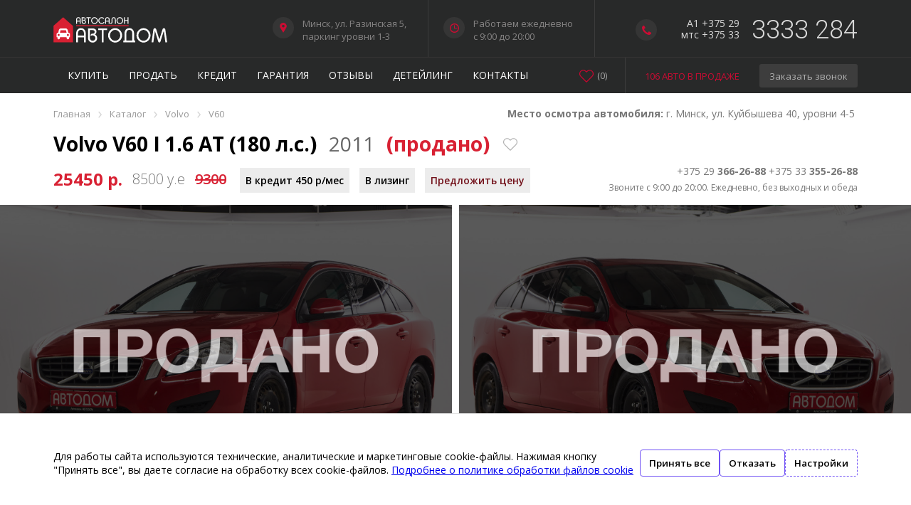

--- FILE ---
content_type: text/html; charset=UTF-8
request_url: https://avtodom.by/catalog/Volvo/V60/2011/8496
body_size: 14494
content:
<script src="https://code.jquery.com/jquery-3.7.0.min.js" integrity="sha256-2Pmvv0kuTBOenSvLm6bvfBSSHrUJ+3A7x6P5Ebd07/g=" crossorigin="anonymous"></script>
<script>
    $(document).ready(function() {
        $("img.slider-fancybox-img").on("error", function(){
            $(this).attr('src', '/assets/images/default-avatar-car.jpg');
        });
    });
</script>

<!DOCTYPE html>
<html lang="ru">
<head>
    

    <meta http-equiv="Content-Type" content="text/html; charset=utf-8"/>
    <title>Купить авто Вольво V60 2011 с пробегом в Минске — Автомобиль Volvo V60 2011 бу в Беларуси, каталог с ценами и фото!</title>
    <meta name="keywords" content="автомобили Вольво V60"/>
    <meta name="description" content="⭐⭐⭐⭐⭐ У нас вы можете приобрести автомобили Volvo V60 2011 в отличном состоянии! Предлагаем приобрести авто на самых выгодных условиях в Беларуси! Звоните сейчас!"/>
    <link rel="stylesheet" type="text/css" href="/assets/css/style.css"/>
    <link rel="stylesheet" type="text/css" href="/assets/css/media.css"/>
    <link rel="stylesheet" type="text/css" href="/assets/css/animate.css"/>
            <meta property="og:title" content="Купить авто Вольво V60 2011 с пробегом в Минске — Автомобиль Volvo V60 2011 бу в Беларуси, каталог с ценами и фото!">
    <meta property="og:site_name" content="Автосалон АВТОДОМ в Минске">
    <!--  <meta property="og:url" content="">-->
    <meta property="og:description" content="⭐⭐⭐⭐⭐ У нас вы можете приобрести автомобили Volvo V60 2011 в отличном состоянии! Предлагаем приобрести авто на самых выгодных условиях в Беларуси! Звоните сейчас!">
    <meta property="og:image" content="https://avtodom.by/assets/images/og-image-main.jpg">
    <meta property="og:image:width" content="968"/>
    <meta property="og:image:height" content="504"/>
    <meta property="og:image:alt" content="Автосалон АВТОДОМ"/>

    <!-- Mobile -->
    <meta name="apple-mobile-web-app-capable" content="yes"/>
    <meta name="viewport"
          content="width=device-width,initial-scale=1,maximum-scale=1,user-scalable=no, viewport-fit=cover"/>
    <meta http-equiv="X-UA-Compatible" content="IE=edge,chrome=1"/>
    <meta name="HandheldFriendly" content="true"/>

    <!-- Fonts -->
    <link
            href="https://fonts.googleapis.com/css?family=Open+Sans:300,300i,400,400i,600,600i,700,700i,800,800i&amp;subset=cyrillic"
            rel="stylesheet"/>
    <link
            href="https://fonts.googleapis.com/css?family=Roboto:100,100i,300,300i,400,400i,500,500i,700,700i,900,900i&amp;subset=cyrillic,cyrillic-ext"
            rel="stylesheet">

    <!-- Favicon -->
    <link rel="apple-touch-icon" sizes="180x180" href="/assets/images/favicon/apple-touch-icon.png">
    <link rel="icon" type="image/png" sizes="32x32" href="/assets/images/favicon/favicon-32x32.png">
    <link rel="icon" type="image/png" sizes="16x16" href="/assets/images/favicon/favicon-16x16.png">
    <link rel="manifest" href="/assets/images/favicon/site.webmanifest">
    <link rel="mask-icon" href="/assets/images/favicon/safari-pinned-tab.svg" color="#cc0c33">
    <link rel="shortcut icon" href="/assets/images/favicon/favicon.ico">
    <meta name="apple-mobile-web-app-title" content="АВТОДОМ">
    <meta name="application-name" content="АВТОДОМ">
    <meta name="msapplication-TileColor" content="#323232">
    <meta name="msapplication-config" content="/assets/images/favicon/browserconfig.xml">
    <meta name="theme-color" content="#323232">

    <!-- Jivosite chat -->
    <script src="//code.jivosite.com/widget.js" data-jv-id="jSb5lLvBeE" async></script>
    <!-- end jivosite -->

    <!-- <script type="text/javascript" src="//web.it-center.by/nw" charset="UTF-8" async></script> -->

    <!-- Tiktok Pixel -->
    <script>
        !function (w, d, t) {
            w.TiktokAnalyticsObject = t;
            var ttq = w[t] = w[t] || [];
            ttq.methods = ["page", "track", "identify", "instances", "debug", "on", "off", "once", "ready", "alias", "group", "enableCookie", "disableCookie"], ttq.setAndDefer = function (t, e) {
                t[e] = function () {
                    t.push([e].concat(Array.prototype.slice.call(arguments, 0)))
                }
            };
            for (var i = 0; i < ttq.methods.length; i++) ttq.setAndDefer(ttq, ttq.methods[i]);
            ttq.instance = function (t) {
                for (var e = ttq._i[t] || [], n = 0; n < ttq.methods.length; n++) ttq.setAndDefer(e, ttq.methods[n]);
                return e
            }, ttq.load = function (e, n) {
                var i = "https://analytics.tiktok.com/i18n/pixel/events.js";
                ttq._i = ttq._i || {}, ttq._i[e] = [], ttq._i[e]._u = i, ttq._t = ttq._t || {}, ttq._t[e] = +new Date, ttq._o = ttq._o || {}, ttq._o[e] = n || {};
                var o = document.createElement("script");
                o.type = "text/javascript", o.async = !0, o.src = i + "?sdkid=" + e + "&lib=" + t;
                var a = document.getElementsByTagName("script")[0];
                a.parentNode.insertBefore(o, a)
            };

            ttq.load('C3OJ4J04C3SCJI4R3IL0');
            ttq.page();
        }(window, document, 'ttq');
    </script>
    <!-- end Tiktok Pixel -->


</head>
<body>
<div class="body_okno body_okno_11">
        <div class="my_okno">
            <div class="okno_close"></div>
            <div class="okno_tit">Перезвоним в ближайшее время и ответим на Ваши вопросы</div>
            <div class="cont_okno">
                <form action="https://avtodom.by/api/leads"  method="POST" class="lead">
                    <input type="hidden" name="_method" value="POST"> <input type="hidden" name="_token" value="vaPHEowAxzSD6ULnicDvjrCWRMlQKI8sw4lSgtHf">					<p>В ближайшее время с вами свяжется наш специалист</p>
                    <input type="hidden" name="type" value="call">
                    <input type="text" class="ok_box lead-form__input_name" placeholder="Ваше имя *" name="name" value="" required>
                    <input type="text" class="ok_box lead-form__input_phone" placeholder="Мобильный телефон *" name="phone" value="+375 (__) ___-__-__"
                           pattern="^\+375(\s+)?\(?(17|25|29|33|44)\)?(\s+)?[0-9]{3}-?[0-9]{2}-?[0-9]{2}$" required>
                    					<p>Отправля данную форму, я Согласен (-на) с <a href="/assets/docs/personal_data_processing_policy.pdf" target="_blank">условием политики обработки</a> введённых данных</p>
                    <div class="messages"></div>

                    <button type="submit" class="ok_but">Отправить</button>
                </form>
            </div>
        </div>
    </div>
<div class="wrap top top_a">
    <div class="main">
        <div id="nav-toggle"><span></span></div>
        <div class="open_phone"></div>
        <a class="logo" href="/"></a>
        <div class="top_phone">
            <div class="phon"></div>
            <span>A1 +375 29</span>
            <span>мтс +375 33</span>
            <p>3333 284</p>
        </div>
        <div class="top_center">
            <div class="top_adres">
                <div class="adress"></div>
                <p>Минск, ул. Разинская 5,<br/>
                    паркинг уровни 1-3
                    
                </p>
            </div>
            <div class="top_time">
                <div class="time"></div>
                <p>Работаем ежедневно<br/>
                    c 9:00 до 20:00<br/>
                </p>
            </div>
        </div>
        <a href="https://avtodom.by/favorites" class="top_fav count-favorites">
            <span class="favorites-title">Избранное</span> (<span class="favorites-count">0</span>)
        </a>
    </div>
</div>


<div class="wrap top_2 top_a">
    <div class="main">
        <div class="top_menu">
            <ul>
                
                <li><a href="https://avtodom.by/catalog">Купить</a></li>
                <li class="in"><a href="#">Продать</a>
                    <ul>
                        <li><a href="https://avtodom.by/commission">Поиск покупателя</a></li>
                        
                        <li><a href="https://avtodom.by/buy">Срочный выкуп</a></li>
                        <li><a href="https://avtodom.by/trade-in">Обмен / Trade-in</a></li>
                        
                    </ul>
                </li>
                <li class="in full"><a href="https://avtodom.by/credit">Кредит</a>
                    <ul>
                        <li><a href="https://avtodom.by/leasing">Лизинг</a></li>
                        
                    </ul>
                </li>
                
                
                
                
                
                
                <li class="in full"><a href="https://avtodom.by/warranty">Гарантия</a>
                <li class="in full"><a href="https://avtodom.by/reviews">Отзывы</a>
                    <ul>
                        <li><a href="https://avtodom.by/reviews-smi">СМИ о нас</a></li>
                        <li><a href="https://avtodom.by/articles">Статьи</a></li>
                    </ul>
                </li>
                
                <li><a href="https://avtodom.by/detailing">Детейлинг</a></li>
                <li class="in full"><a href="https://avtodom.by/contacts">Контакты</a>
                    <ul>
                        <li><a href="https://avtodom.by/vacancies">Вакансии</a></li>
                        
                    </ul>

                </li>
            </ul>
        </div>
        <div class="top_right">
            <a href="https://avtodom.by/catalog" class="top_right_link">
                <p>106 Авто в продаже</p>
            </a>
            <div class="open_okno_11">Заказать звонок</div>
        </div>
        <!--Избранное-->
        <a href="https://avtodom.by/favorites" class="top_fav count-favorites">
            (<span>0</span>)
        </a>
    </div>
</div>


<!-- HZ -->
<div class="open_block_phone">
    <div class="ph_1">
                    <p>
                <a href="tel:+375296582688">+375 29 658-26-88</a>A1
            </p>
                            <p>
                <a href="tel:+375333582688">+375 33 358-26-88</a>МТС
            </p>
                            <div class="open_okno_11 ph_zacaz_new">Заказать звонок</div>
    </div>
    <div class="ph_2">
        <p>Работаем ежедневно<br/>с 9:00 до 20:00<br/>без выходных и обеда</p>
        <p>Минск, ул. Разинская 5,<br/>паркинг уровни 1-3<br/>
            
        </p>
        <a href="https://avtodom.by/contacts">Смотреть на карте</a>
    </div>
</div>
<div class="block_hide">
    <div class="content">
            <div class="body_okno body_okno_1">
        <div class="my_okno">
            <div class="okno_close"></div>
            <div class="okno_tit">Предложить авто в зачет</div>
            <div class="cont_okno">
                <form action="https://avtodom.by/api/leads"  method="POST" class="lead">
                    <input type="hidden" name="_method" value="POST"> <input type="hidden" name="_token" value="vaPHEowAxzSD6ULnicDvjrCWRMlQKI8sw4lSgtHf">					<p>В ближайшее время с вами свяжется наш специалист</p>
                    <input type="hidden" name="type" value="trade-in">
                    <input type="text" class="ok_box lead-form__input_name" placeholder="Ваше имя *" name="name" value="" required>
                    <input type="text" class="ok_box lead-form__input_phone" placeholder="Мобильный телефон *" name="phone" value="+375 (__) ___-__-__"
                           pattern="^\+375(\s+)?\(?(17|25|29|33|44)\)?(\s+)?[0-9]{3}-?[0-9]{2}-?[0-9]{2}$" required>
                                            <input type="text" class="ok_box lead-form__input_addition" placeholder="Марка, модель и год машины *" name="text" value="" required>
                    					<p>Отправля данную форму, я Согласен (-на) с <a href="/assets/docs/personal_data_processing_policy.pdf" target="_blank">условием политики обработки</a> введённых данных</p>
                    <div class="messages"></div>

                    <button type="submit" class="ok_but">Отправить</button>
                </form>
            </div>
        </div>
    </div>
    <div class="body_okno body_okno_2">
        <div class="my_okno">
            <div class="okno_close"></div>
            <div class="okno_tit">Предложить свою цену</div>
            <div class="cont_okno">
                <form action="https://avtodom.by/api/leads"  method="POST" class="lead">
                    <input type="hidden" name="_method" value="POST"> <input type="hidden" name="_token" value="vaPHEowAxzSD6ULnicDvjrCWRMlQKI8sw4lSgtHf">					<p>В ближайшее время с вами свяжется наш специалист</p>
                    <input type="hidden" name="type" value="sell">
                    <input type="text" class="ok_box lead-form__input_name" placeholder="Ваше имя *" name="name" value="" required>
                    <input type="text" class="ok_box lead-form__input_phone" placeholder="Мобильный телефон *" name="phone" value="+375 (__) ___-__-__"
                           pattern="^\+375(\s+)?\(?(17|25|29|33|44)\)?(\s+)?[0-9]{3}-?[0-9]{2}-?[0-9]{2}$" required>
                                            <input type="text" class="ok_box lead-form__input_addition" placeholder="Напишите желаемую цену *" name="text" value="" required>
                    					<p>Отправля данную форму, я Согласен (-на) с <a href="/assets/docs/personal_data_processing_policy.pdf" target="_blank">условием политики обработки</a> введённых данных</p>
                    <div class="messages"></div>

                    <button type="submit" class="ok_but">Отправить</button>
                </form>
            </div>
        </div>
    </div>

    <div class="wrap">
        <div class="one_slyd">
            <div class="main">
                <div class="hleb"><a href="/">Главная</a> › <a href="https://avtodom.by/catalog">Каталог</a> › <a
                        href="https://avtodom.by/catalog/Volvo">Volvo</a> ›
                    <a href="https://avtodom.by/catalog/Volvo/V60">V60</a>
                                            <div class="one_tit_right2">
                            <p style="margin-bottom: 10px; margin-top: 0;">
                              <strong>Место
                                      осмотра автомобиля:</strong> г. Минск, ул. Куйбышева 40, уровни 4-5
                            </p>
                        </div>
                                    </div>
                <div class="one_tit">
                    <h1>Volvo V60 I 1.6 AT (180 л.с.)
                        <span>2011</span> <span
                            class="not-relevant">
                                                            (продано)
                                                    </span>
                        <div class="fav">
                            <button class="add-favorites" data-id="8496"></button>
                        </div>
                    </h1>
                    <div class="one_price_1">
                        <div>
                            <span>25450 р.</span>
                            <span>8500 у.е</span>
                                                            <span class="previous-price">9300</span>
                                                    </div>
                        <div class="d-flex">
                            <a href="https://avtodom.by/credit?vehicle_id=8496#credit">В кредит 450
                            р/мес</a>
                            <a href="https://avtodom.by/leasing?vehicle_id=8496#leasing">В лизинг</a>
                            <a href="#" class="open_okno_2 my-price-button">Предложить цену</a>
                        </div>
                    </div>

                    <div class="one_tit_right">
                                                    <span>+375 29 <strong>366-26-88</strong></span>
                                                                            <span>+375 33 <strong>355-26-88</strong></span>
                                                                        <p style="margin-top: 5px; font-size: 12px">Звоните с 9:00 до 20:00. Ежедневно, без выходных и обеда</p>
                    </div>
                </div>
            </div>
                            <div class="owl-carousel owl-theme" id="owl_big">
                                            <a class="fancybox" href="https://s1.avtodom.by//images/vehicles/8496/large/8d20e40157ac1f88251632215a429677.jpeg" data-fancybox-group="gallery">
                            <img
                                class="slider-fancybox-img"
                                src="https://s1.avtodom.by//images/vehicles/8496/small/8d20e40157ac1f88251632215a429677.jpeg"
                                data-image="https://s1.avtodom.by//images/vehicles/8496/medium/8d20e40157ac1f88251632215a429677.jpeg" alt="Продажа Volvo V60 I 1.6 AT (180 л.с.) 2011 Красный в Автодом" title="Купить Volvo V60 I 1.6 AT (180 л.с.) 2011 Красный в Автодом"
                            />
                                                            <img class="sold-out" src="/assets/images/status-sold.png" alt="">
                                                    </a>
                                            <a class="fancybox" href="https://s1.avtodom.by//images/vehicles/8496/large/1ea221757a5a14d17de7c65377eecf98.jpeg" data-fancybox-group="gallery">
                            <img
                                class="slider-fancybox-img"
                                src="https://s1.avtodom.by//images/vehicles/8496/small/1ea221757a5a14d17de7c65377eecf98.jpeg"
                                data-image="https://s1.avtodom.by//images/vehicles/8496/medium/1ea221757a5a14d17de7c65377eecf98.jpeg" alt="Продажа Volvo V60 I 1.6 AT (180 л.с.) 2011 Красный в Автодом" title="Купить Volvo V60 I 1.6 AT (180 л.с.) 2011 Красный в Автодом"
                            />
                                                            <img class="sold-out" src="/assets/images/status-sold.png" alt="">
                                                    </a>
                                            <a class="fancybox" href="https://s1.avtodom.by//images/vehicles/8496/large/de226936df92be23e87fe981a73cc3c1.jpeg" data-fancybox-group="gallery">
                            <img
                                class="slider-fancybox-img"
                                src="https://s1.avtodom.by//images/vehicles/8496/small/de226936df92be23e87fe981a73cc3c1.jpeg"
                                data-image="https://s1.avtodom.by//images/vehicles/8496/medium/de226936df92be23e87fe981a73cc3c1.jpeg" alt="Продажа Volvo V60 I 1.6 AT (180 л.с.) 2011 Красный в Автодом" title="Купить Volvo V60 I 1.6 AT (180 л.с.) 2011 Красный в Автодом"
                            />
                                                            <img class="sold-out" src="/assets/images/status-sold.png" alt="">
                                                    </a>
                                            <a class="fancybox" href="https://s1.avtodom.by//images/vehicles/8496/large/76ce0dbd123b0e893e407528fcf05f00.jpeg" data-fancybox-group="gallery">
                            <img
                                class="slider-fancybox-img"
                                src="https://s1.avtodom.by//images/vehicles/8496/small/76ce0dbd123b0e893e407528fcf05f00.jpeg"
                                data-image="https://s1.avtodom.by//images/vehicles/8496/medium/76ce0dbd123b0e893e407528fcf05f00.jpeg" alt="Продажа Volvo V60 I 1.6 AT (180 л.с.) 2011 Красный в Автодом" title="Купить Volvo V60 I 1.6 AT (180 л.с.) 2011 Красный в Автодом"
                            />
                                                            <img class="sold-out" src="/assets/images/status-sold.png" alt="">
                                                    </a>
                                            <a class="fancybox" href="https://s1.avtodom.by//images/vehicles/8496/large/abd69fd8a3b340db943fc4d8b2eb1024.jpeg" data-fancybox-group="gallery">
                            <img
                                class="slider-fancybox-img"
                                src="https://s1.avtodom.by//images/vehicles/8496/small/abd69fd8a3b340db943fc4d8b2eb1024.jpeg"
                                data-image="https://s1.avtodom.by//images/vehicles/8496/medium/abd69fd8a3b340db943fc4d8b2eb1024.jpeg" alt="Продажа Volvo V60 I 1.6 AT (180 л.с.) 2011 Красный в Автодом" title="Купить Volvo V60 I 1.6 AT (180 л.с.) 2011 Красный в Автодом"
                            />
                                                            <img class="sold-out" src="/assets/images/status-sold.png" alt="">
                                                    </a>
                                            <a class="fancybox" href="https://s1.avtodom.by//images/vehicles/8496/large/00d75b9470effc0e7bed1bce624cdc6d.jpeg" data-fancybox-group="gallery">
                            <img
                                class="slider-fancybox-img"
                                src="https://s1.avtodom.by//images/vehicles/8496/small/00d75b9470effc0e7bed1bce624cdc6d.jpeg"
                                data-image="https://s1.avtodom.by//images/vehicles/8496/medium/00d75b9470effc0e7bed1bce624cdc6d.jpeg" alt="Продажа Volvo V60 I 1.6 AT (180 л.с.) 2011 Красный в Автодом" title="Купить Volvo V60 I 1.6 AT (180 л.с.) 2011 Красный в Автодом"
                            />
                                                            <img class="sold-out" src="/assets/images/status-sold.png" alt="">
                                                    </a>
                                            <a class="fancybox" href="https://s1.avtodom.by//images/vehicles/8496/large/18c9cc750632e8cfbed2a50cc1cc1579.jpeg" data-fancybox-group="gallery">
                            <img
                                class="slider-fancybox-img"
                                src="https://s1.avtodom.by//images/vehicles/8496/small/18c9cc750632e8cfbed2a50cc1cc1579.jpeg"
                                data-image="https://s1.avtodom.by//images/vehicles/8496/medium/18c9cc750632e8cfbed2a50cc1cc1579.jpeg" alt="Продажа Volvo V60 I 1.6 AT (180 л.с.) 2011 Красный в Автодом" title="Купить Volvo V60 I 1.6 AT (180 л.с.) 2011 Красный в Автодом"
                            />
                                                            <img class="sold-out" src="/assets/images/status-sold.png" alt="">
                                                    </a>
                                            <a class="fancybox" href="https://s1.avtodom.by//images/vehicles/8496/large/5143083af230157abc6040f3f7157b28.jpeg" data-fancybox-group="gallery">
                            <img
                                class="slider-fancybox-img"
                                src="https://s1.avtodom.by//images/vehicles/8496/small/5143083af230157abc6040f3f7157b28.jpeg"
                                data-image="https://s1.avtodom.by//images/vehicles/8496/medium/5143083af230157abc6040f3f7157b28.jpeg" alt="Продажа Volvo V60 I 1.6 AT (180 л.с.) 2011 Красный в Автодом" title="Купить Volvo V60 I 1.6 AT (180 л.с.) 2011 Красный в Автодом"
                            />
                                                            <img class="sold-out" src="/assets/images/status-sold.png" alt="">
                                                    </a>
                                            <a class="fancybox" href="https://s1.avtodom.by//images/vehicles/8496/large/bfa467f05402e5a9477c5153cbfb9bd5.jpeg" data-fancybox-group="gallery">
                            <img
                                class="slider-fancybox-img"
                                src="https://s1.avtodom.by//images/vehicles/8496/small/bfa467f05402e5a9477c5153cbfb9bd5.jpeg"
                                data-image="https://s1.avtodom.by//images/vehicles/8496/medium/bfa467f05402e5a9477c5153cbfb9bd5.jpeg" alt="Продажа Volvo V60 I 1.6 AT (180 л.с.) 2011 Красный в Автодом" title="Купить Volvo V60 I 1.6 AT (180 л.с.) 2011 Красный в Автодом"
                            />
                                                            <img class="sold-out" src="/assets/images/status-sold.png" alt="">
                                                    </a>
                                            <a class="fancybox" href="https://s1.avtodom.by//images/vehicles/8496/large/a3c402c0e0722dfd20129e0795daef95.jpeg" data-fancybox-group="gallery">
                            <img
                                class="slider-fancybox-img"
                                src="https://s1.avtodom.by//images/vehicles/8496/small/a3c402c0e0722dfd20129e0795daef95.jpeg"
                                data-image="https://s1.avtodom.by//images/vehicles/8496/medium/a3c402c0e0722dfd20129e0795daef95.jpeg" alt="Продажа Volvo V60 I 1.6 AT (180 л.с.) 2011 Красный в Автодом" title="Купить Volvo V60 I 1.6 AT (180 л.с.) 2011 Красный в Автодом"
                            />
                                                            <img class="sold-out" src="/assets/images/status-sold.png" alt="">
                                                    </a>
                                            <a class="fancybox" href="https://s1.avtodom.by//images/vehicles/8496/large/1cccf1c6aeed34291e6866a897548a99.jpeg" data-fancybox-group="gallery">
                            <img
                                class="slider-fancybox-img"
                                src="https://s1.avtodom.by//images/vehicles/8496/small/1cccf1c6aeed34291e6866a897548a99.jpeg"
                                data-image="https://s1.avtodom.by//images/vehicles/8496/medium/1cccf1c6aeed34291e6866a897548a99.jpeg" alt="Продажа Volvo V60 I 1.6 AT (180 л.с.) 2011 Красный в Автодом" title="Купить Volvo V60 I 1.6 AT (180 л.с.) 2011 Красный в Автодом"
                            />
                                                            <img class="sold-out" src="/assets/images/status-sold.png" alt="">
                                                    </a>
                                            <a class="fancybox" href="https://s1.avtodom.by//images/vehicles/8496/large/31cffdbc42f12ec7bb27933fad26a54c.jpeg" data-fancybox-group="gallery">
                            <img
                                class="slider-fancybox-img"
                                src="https://s1.avtodom.by//images/vehicles/8496/small/31cffdbc42f12ec7bb27933fad26a54c.jpeg"
                                data-image="https://s1.avtodom.by//images/vehicles/8496/medium/31cffdbc42f12ec7bb27933fad26a54c.jpeg" alt="Продажа Volvo V60 I 1.6 AT (180 л.с.) 2011 Красный в Автодом" title="Купить Volvo V60 I 1.6 AT (180 л.с.) 2011 Красный в Автодом"
                            />
                                                            <img class="sold-out" src="/assets/images/status-sold.png" alt="">
                                                    </a>
                                            <a class="fancybox" href="https://s1.avtodom.by//images/vehicles/8496/large/2d711c5d576fca08fad1de7c1b9c46fb.jpeg" data-fancybox-group="gallery">
                            <img
                                class="slider-fancybox-img"
                                src="https://s1.avtodom.by//images/vehicles/8496/small/2d711c5d576fca08fad1de7c1b9c46fb.jpeg"
                                data-image="https://s1.avtodom.by//images/vehicles/8496/medium/2d711c5d576fca08fad1de7c1b9c46fb.jpeg" alt="Продажа Volvo V60 I 1.6 AT (180 л.с.) 2011 Красный в Автодом" title="Купить Volvo V60 I 1.6 AT (180 л.с.) 2011 Красный в Автодом"
                            />
                                                            <img class="sold-out" src="/assets/images/status-sold.png" alt="">
                                                    </a>
                                            <a class="fancybox" href="https://s1.avtodom.by//images/vehicles/8496/large/693a63ddfc297dc64697f2a6db00cbd4.jpeg" data-fancybox-group="gallery">
                            <img
                                class="slider-fancybox-img"
                                src="https://s1.avtodom.by//images/vehicles/8496/small/693a63ddfc297dc64697f2a6db00cbd4.jpeg"
                                data-image="https://s1.avtodom.by//images/vehicles/8496/medium/693a63ddfc297dc64697f2a6db00cbd4.jpeg" alt="Продажа Volvo V60 I 1.6 AT (180 л.с.) 2011 Красный в Автодом" title="Купить Volvo V60 I 1.6 AT (180 л.с.) 2011 Красный в Автодом"
                            />
                                                            <img class="sold-out" src="/assets/images/status-sold.png" alt="">
                                                    </a>
                                            <a class="fancybox" href="https://s1.avtodom.by//images/vehicles/8496/large/d9429640ad8421caf7a59578c65ad195.jpeg" data-fancybox-group="gallery">
                            <img
                                class="slider-fancybox-img"
                                src="https://s1.avtodom.by//images/vehicles/8496/small/d9429640ad8421caf7a59578c65ad195.jpeg"
                                data-image="https://s1.avtodom.by//images/vehicles/8496/medium/d9429640ad8421caf7a59578c65ad195.jpeg" alt="Продажа Volvo V60 I 1.6 AT (180 л.с.) 2011 Красный в Автодом" title="Купить Volvo V60 I 1.6 AT (180 л.с.) 2011 Красный в Автодом"
                            />
                                                            <img class="sold-out" src="/assets/images/status-sold.png" alt="">
                                                    </a>
                                        <a class="fancybox" href="/assets/images/qr.jpg" data-fancybox-group="gallery">
                        <img src="/assets/images/qr.jpg"/>
                    </a>
                </div>
                        <div class="main">
                <div class="one_tab">
                    <div class="one_tab_left">
                        <div class="left_block">
                            <div class="tit">Технические характеристики</div>
                            <div class="t_coll">
                                <div class="equipments">
                                    <div class="block">Марка<span><a
                                                href="https://avtodom.by/catalog/Volvo">Volvo</a></span>
                                    </div>
                                    <div class="block">Модель<span><a
                                                href="https://avtodom.by/catalog/Volvo/V60">V60</a></span>
                                    </div>
                                    <div class="block">Поколение<span>I</span>
                                    </div>
                                    <div class="block">Год<span><a
                                                href="https://avtodom.by/catalog?year_from=2011&year_to=2011">2011</a></span>
                                    </div>
                                    <div class="block">Тип двигателя<span><a
                                                href="https://avtodom.by/catalog?engine_type=GASOLINE">Бензин</a></span>
                                    </div>
                                    <div class="block">Объем двигателя,
                                        л<span>1,6</span>
                                    </div>
                                    <div class="block">Пробег<span>201260 км</span></div>
                                    <div class="block">КПП<span><a
                                                href="https://avtodom.by/catalog?transmission=AUTOMATIC">Автоматическая</a></span>
                                    </div>
                                    <div class="block">Привод<span><a
                                                href="https://avtodom.by/catalog?drive_type=FORWARD_CONTROL">Передний</a></span>
                                    </div>
                                    <div class="block">Тип кузова<span><a
                                                href="https://avtodom.by/catalog?body_type=WAGON_5_DOORS">Универсал 5 дв.</a></span>
                                    </div>
                                    <div class="block">Модификация<span></span></div>
                                    <div class="block">Цвет авто<span><a
                                                href="https://avtodom.by/catalog?body_color[]=RED">Красный</a></span>
                                    </div>
                                </div>
                                <div class="tit equipments-tit">Комплектация</div>
                                <div class="equipments">
                                    <div class="block">Количество мест 5</div><div class="block">Материал салона: Ткань</div><div class="block">Цвет салона: Тёмный</div><div class="block">Регулировка сидений по высоте: Сиденья водителя</div><div class="block">Подогрев сидений: Передних сидений</div><div class="block">Тонированные стекла</div><div class="block">Фары: Светодиодные</div><div class="block">Противотуманные фары</div><div class="block">Тип дисков: Стальные</div><div class="block">Размер дисков: Диски 16</div><div class="block">Центральный замок</div><div class="block">Иммобилайзер</div><div class="block">AUX</div><div class="block">USB</div><div class="block">Розетка 12V</div><div class="block">Электростеклоподъёмники: Передние, Задние</div><div class="block">Кондиционер: Климат-контроль 2-зонный, Климат-контроль 2-зонный</div><div class="block">Бортовой компьютер</div><div class="block">Электропривод зеркал</div><div class="block">Мультифункциональное рулевое колесо</div><div class="block">Система крепления Isofix: Задний ряд, Передний ряд</div><div class="block">Антиблокировочная система (ABS)</div><div class="block">Система стабилизации (ESP)</div><div class="block">Фаркоп</div>                                </div>
                                





                            </div>
                        </div>

                        
                        
                        
                        
                        
                        
                        
                        
                        
                        
                        
                        
                        
                        
                        
                        <div class="left_block">
                            <div class="tit">Дополнительная информация</div>
                            Средний расход топлива 9 л/100км, город 10 л/100км, трасса  8л/100км. Автомобиль приобретался у официального дилера в РБ. Второй владелец в РБ. У последнего владельца в пользовании 3 лет. Обслуживался на специализированном СТО. Последнее ТО 5000 км назад: заменены масла и фильтра. Два комплекта ключей. Шведская сборка.
                        </div>
                                                    <div class="left_block">
                                <iframe id="player" type="text/html" width="100%" height="480" frameborder="0"
                                        allow="fullscreen;"
                                        src="https://www.youtube.com/embed/8vGHvG7xe-E">
                                </iframe>
                            </div>
                                            </div>
                    <div class="one_tab_right">
                        <div class="r_price">25450
                            р.<span>8500 у.е</span>
                        </div>
                        <a class="r_link red" href="https://avtodom.by/credit?vehicle_id=8496#credit">Купить в кредит за <span>450 р/мес</span></a>
                        <a class="r_link" href="https://avtodom.by/leasing?vehicle_id=8496#leasing">Купить в лизинг</a>


                        <div class="r_manager">
                            <div class="r_dialog">
                                <strong>Возник вопрос по данному авто?</strong>
                                <span>Мы с удовольствием ответим. <br/>Позвоните нам в течение дня.</span>
                            </div>
                            <div class="r_man">
                                <img class="lazy-image" data-src="/assets/images/manager_1.jpg"/>
                                <div class="r_man_in">
                                    <strong>Отдел продаж:</strong>
                                                                            <a href="tel:+375293662688">+375 29 <span>366-26-88</span></a><br/>
                                                                                                                <a href="tel:+375333552688">+375 33 <span>355-26-88</span></a><br/>
                                                                                                        </div>
                            </div>
                        </div>

                        
                        
                        
                        
                        <a class="r_link open_okno_1">Предложить авто в зачет</a>
                        <a class="r_link open_okno_2">Предложить свою цену</a>

                        <div class="r_manager">
                            <div class="r_dialog">
                                <strong>Поможем Вам рассчитать кредит!</strong>
                                <span>Позвоните нам в течение дня.</span>
                            </div>
                            <div class="r_man">
                                <img class="lazy-image" data-src="/assets/images/manager_2.jpg"/>
                                <div class="r_man_in">
                                    <strong>Кредитный отдел:</strong>
                                                                            <a href="tel:+375291861311">+375 29 <span>186-13-11</span></a><br/>
                                                                                                                <a href="tel:+375298661311">+375 29 <span>866-13-11</span></a><br/>
                                                                    </div>
                            </div>
                        </div>
                        <a class="r_link" href="https://avtodom.by/credit?vehicle_id=8496#credit">Задать вопрос</a>
                    </div>
                </div>
            </div>
        </div>


        <div class="one_big_map">
            <div class="main">
                <div class="left_block">



                                            <div class="tit">
                            Место осмотра автомобиля: <span>г. Минск, ул. Куйбышева 40, уровни 4-5</span>
                        </div>
                                                                <div class="one_map">
                            <script type="text/javascript" charset="utf-8" async
                                    src="https://api-maps.yandex.ru/services/constructor/1.0/js/?um=constructor%3A337d65d3ebe18b2b17138b024d8335bd590f9224cdda0545c007ae7b4f10e944&amp;amp;width=500&amp;amp;height=600&amp;amp;lang=ru_RU&amp;amp;scroll=true"></script>
                        </div>
                                          <br/>
                      <div>Все расчеты на территории РБ между гражданами РБ осуществляются исключительно в белорусских рублях. Цена в иностранной валюте указана справочно.</div>

                      <div style="margin-top: 20px;">Поможем легально купить Volvo V60 в Беларуси для граждан Российской Федерации. Поможем с оформлением документов и сделки под ключ</div>

                      <div style="margin-top: 20px; background-color: #c1012b; color: white; padding: 20px; font-size: 20px; margin-bottom: 25px;">Будем рады помочь с покупкой авто в нашем автосалоне для гостей из России</div>

                </div>
            </div>
        </div>

                    <div class="one_ather_auto">
                <div class="main">
                    <h3>Похожие автомобили</h3>
                    <div class="owl-carousel owl-theme" id="owl_car">
                                                    <div class="tovar">
    <a class="tov_img"
       href="https://avtodom.by/catalog/Citroen/C5/2008/16483">
        <img class="tov-img" src="https://s1.avtodom.by//images/vehicles/16483/small/aba61426418216db7b9a14aaac31bc56.jpeg" alt="Продажа Citroen C5 II 2.2 MT (170 л.с.) 2008 Черный в Автодом" title="Купить Citroen C5 II 2.2 MT (170 л.с.) 2008 Черный в Автодом" onError="this.onerror=null;this.src='/assets/images/default-avatar-car.jpg';">


                

            </a>
    <a class="tov_credit" href="https://avtodom.by/credit?vehicle_id=16483#credit">В кредит 418
        руб/мес<span>%</span></a>
    <a class="tov_info"
       href="https://avtodom.by/catalog/Citroen/C5/2008/16483">
        <strong>Citroen C5 II 2.2 MT (170 л.с.)</strong>
        <p><span>2008</span>
            <span>Дизель 2,2л </span>
            <span>360021 км</span>
            <span>Механическая</span>
            <span class="g_hide">Передний</span>
            <span class="g_hide">Универсал 5 дв.</span>
            <span class="g_hide">Черный</span>
        </p>
        <div class="tov_price">23650 р.
            <span class="current-price">7900 у.е.</span>
                            <span class="previous-price">8213</span>
                    </div>
    </a>
    <div class="fav">
        <button class="add-favorites" data-id="16483"></button>
    </div>
</div>
                                                    <div class="tovar">
    <a class="tov_img"
       href="https://avtodom.by/catalog/Renault/Megane/2013/16544">
        <img class="tov-img" src="https://s1.avtodom.by//images/vehicles/16544/small/12a0a308b5b327377e2590596c5c043d.jpeg" alt="Продажа Renault Megane III Рестайлинг 1.5 MT (110 л.с.) 2013 Белый в Автодом" title="Купить Renault Megane III Рестайлинг 1.5 MT (110 л.с.) 2013 Белый в Автодом" onError="this.onerror=null;this.src='/assets/images/default-avatar-car.jpg';">


                    <span class="badge badge-good-price">Хорошая цена</span>
                

            </a>
    <a class="tov_credit" href="https://avtodom.by/credit?vehicle_id=16544#credit">В кредит 469
        руб/мес<span>%</span></a>
    <a class="tov_info"
       href="https://avtodom.by/catalog/Renault/Megane/2013/16544">
        <strong>Renault Megane III Рестайлинг 1.5 MT (110 л.с.)</strong>
        <p><span>2013</span>
            <span>Дизель 1,5л </span>
            <span>236160 км</span>
            <span>Механическая</span>
            <span class="g_hide">Передний</span>
            <span class="g_hide">Универсал 5 дв.</span>
            <span class="g_hide">Белый</span>
        </p>
        <div class="tov_price">26500 р.
            <span class="current-price">8850 у.е.</span>
                            <span class="previous-price">8950</span>
                    </div>
    </a>
    <div class="fav">
        <button class="add-favorites" data-id="16544"></button>
    </div>
</div>
                                            </div>
                </div>
            </div>
        
        <div class="main">
            <div class="one_pre">
                <div class="one_pre_left">
                    <h3>Преимущества покупки автомобиля В автодоме<span>Наши преимущества</span></h3>
                    <div class="pre_block">
                        <div class="pre_img"><img src="/assets/images/default-avatar-car.jpg" class="lazy-image" data-src="/assets/images/icon_1.svg"/></div>
                        <strong>Диагностика каждого авто</strong>
                        <p>Каждый автомобиль, который мы предлагаем, прошел предварительную диагностику, что
                            позволяет
                            Вам точно знать, что Вы покупаете</p>
                    </div>

                    <div class="pre_block">
                        <div class="pre_img"><img src="/assets/images/default-avatar-car.jpg" class="lazy-image" data-src="/assets/images/icon_2.svg"/></div>
                        <strong>Юридическая чистота</strong>
                        <p>Каждый автомобиль перед оформлением сделки купли-продажи проверяется по базам угона,
                            реестру
                            залогов в РБ и РФ, базе ГИБДД</p>

                    </div>
                    <div class="pre_block">
                        <div class="pre_img"><img src="/assets/images/default-avatar-car.jpg" class="lazy-image" data-src="/assets/images/icon_3.svg"/></div>
                        <strong>Обмен и Trade-in</strong>
                        <p>Примем Ваш автомобиль в зачет при покупке любого автомобиля. Вы можете доплатить разницу
                            наличными либо оформить кредит</p>

                    </div>
                    <div class="pre_block">
                        <div class="pre_img"><img src="/assets/images/default-avatar-car.jpg" class="lazy-image" data-src="/assets/images/icon_4.svg"/></div>
                        <strong>Предпродажная подготовка</strong>
                        <p>Большинство автомобилей прошли полную предпродажную подготовку, исключившие следы
                            эксплуатации предыдущими владельцами</p>

                    </div>
                </div>
                <div class="one_pre_right">
                                            <h3>Последние покупатели</h3>
                        <div class="owl-carousel owl-theme" id="owl_layer">
                                                            <img src="/assets/images/default-avatar-car.jpg" class="lazy-image" data-src="https://avtodom.by/storage/uploads/buyers/0f70b004044304608e080fa72556752f/medium/0f70b004044304608e080fa72556752f.jpeg"/>
                                                            <img src="/assets/images/default-avatar-car.jpg" class="lazy-image" data-src="https://avtodom.by/storage/uploads/buyers/07e0ae51f813a0ea322f7b42a08e0fd2/medium/07e0ae51f813a0ea322f7b42a08e0fd2.jpeg"/>
                                                            <img src="/assets/images/default-avatar-car.jpg" class="lazy-image" data-src="https://avtodom.by/storage/uploads/buyers/0aa6d77bd74f5e0f03f77200976a8706/medium/0aa6d77bd74f5e0f03f77200976a8706.jpeg"/>
                                                            <img src="/assets/images/default-avatar-car.jpg" class="lazy-image" data-src="https://avtodom.by/storage/uploads/buyers/89e3d28639ff00c022f13d02f4f4d56d/medium/89e3d28639ff00c022f13d02f4f4d56d.jpeg"/>
                                                            <img src="/assets/images/default-avatar-car.jpg" class="lazy-image" data-src="https://avtodom.by/storage/uploads/buyers/cbbc82697fd846843090565e7982ea74/medium/cbbc82697fd846843090565e7982ea74.jpeg"/>
                                                            <img src="/assets/images/default-avatar-car.jpg" class="lazy-image" data-src="https://avtodom.by/storage/uploads/buyers/054c82a6bdef49aff925ad63d038f9aa/medium/054c82a6bdef49aff925ad63d038f9aa.jpeg"/>
                                                            <img src="/assets/images/default-avatar-car.jpg" class="lazy-image" data-src="https://avtodom.by/storage/uploads/buyers/f9d5dac9b3bb03be3c0ee2521e94ae06/medium/f9d5dac9b3bb03be3c0ee2521e94ae06.jpeg"/>
                                                            <img src="/assets/images/default-avatar-car.jpg" class="lazy-image" data-src="https://avtodom.by/storage/uploads/buyers/702f0f58b4eac68233442e99dcb97718/medium/702f0f58b4eac68233442e99dcb97718.jpeg"/>
                                                            <img src="/assets/images/default-avatar-car.jpg" class="lazy-image" data-src="https://avtodom.by/storage/uploads/buyers/914bd4b835a108e30dfb423c8443928a/medium/914bd4b835a108e30dfb423c8443928a.jpeg"/>
                                                            <img src="/assets/images/default-avatar-car.jpg" class="lazy-image" data-src="https://avtodom.by/storage/uploads/buyers/6b80ae25fe4b87b0d252ccea9f994a25/medium/6b80ae25fe4b87b0d252ccea9f994a25.jpeg"/>
                                                    </div>
                                    </div>
            </div>
        </div>
    </div>
    <style>
        .one_tab_left .left_block .equipments-tit {
            margin-top: 30px;
        }
        .one_tab_left .left_block .block {
            border-bottom: 1px solid #e8e8e8;
            padding: 10px 5px;
            font-size: 15px;
            position: relative;
            top: 0px;
            left: 0;
            flex: 0 0 calc(50% - 25px);
            display: flex;
            justify-content: space-between;
        }
        .equipments {
            display: flex;
            flex-wrap: wrap;
            justify-content: space-between;
        }
        .t_coll {
            display: flex;
            flex-direction: column;
        }
        .t_coll::after {
            display: none;
        }
        @media  screen and (max-width: 780px) {
          .one_tab_left .left_block .block {
            flex: 0 0 100%;
          }
          .one_tab_right {
            width: 100%;
            margin-top: 20px;
          }
        }
        @media  screen and (max-width: 600px) {
            .one_tab_left .left_block .block {
                flex: 0 0 100%;
            }
            .one_price_1 .d-flex a {
                padding: 8px 0 !important;
                margin: 5px 0 !important;
            }
        }

        .my-price-button {
            animation: blinker 1.5s linear infinite;
        }

        @keyframes  blinker {
            50% {
                /* background: #D82132; */
                color: #D82132;
            }
        }

    </style>
    </div>
            <div class="wrap block_insta">
                                                <a href="https://www.instagram.com/p/DRwQvg3jaof/" target="_blank" referrerpolicy="no-referrer"><p><img
                                    src="https://avtodom.by/assets/images/instagram/589335268_18537631849040120_6542169505875477007_n.jpg" alt="" referrerpolicy="no-referrer"
                                    crossorigin="Anonymous"/></p></a>
                                                                <a href="https://www.instagram.com/p/DRl96VdCGFS/" target="_blank" referrerpolicy="no-referrer"><p><img
                                    src="https://avtodom.by/assets/images/instagram/587296865_844639998113197_8229310213889190976_n.jpg" alt="" referrerpolicy="no-referrer"
                                    crossorigin="Anonymous"/></p></a>
                                                                <a href="https://www.instagram.com/p/DRiTmq1je3c/" target="_blank" referrerpolicy="no-referrer"><p><img
                                    src="https://avtodom.by/assets/images/instagram/591164097_1494744648281425_5308693978409408726_n.jpg" alt="" referrerpolicy="no-referrer"
                                    crossorigin="Anonymous"/></p></a>
                                                                <a class="insta" href="https://www.instagram.com/avtodom_by/">
                        <p><img src="/assets/images/instagram.svg" alt=""><span>avtodom_by</span></p>
                    </a>
                                                                <a href="https://www.instagram.com/p/DRR27DbDU7t/" target="_blank" referrerpolicy="no-referrer"><p><img
                                    src="https://avtodom.by/assets/images/instagram/586846154_1454773695623107_1431591925493686457_n.jpg" alt="" referrerpolicy="no-referrer"
                                    crossorigin="Anonymous"/></p></a>
                                                                <a href="https://www.instagram.com/p/DRHexzzDRGd/" target="_blank" referrerpolicy="no-referrer"><p><img
                                    src="https://avtodom.by/assets/images/instagram/581672773_2888660151334572_6507908142386352650_n.jpg" alt="" referrerpolicy="no-referrer"
                                    crossorigin="Anonymous"/></p></a>
                                                                <a href="https://www.instagram.com/p/DQ6O162DbPq/" target="_blank" referrerpolicy="no-referrer"><p><img
                                    src="https://avtodom.by/assets/images/instagram/576367666_693311860085248_2675991636958500722_n.jpg" alt="" referrerpolicy="no-referrer"
                                    crossorigin="Anonymous"/></p></a>
                                    </div>
        <div class="wrap client">
        <div class="main">
            <div class="cl_bl">
                <span><img src="/assets/images/partners/priorbank.png" alt=""/></span>
                <span><img src="/assets/images/partners/bank-dabrabyt.png" alt=""/></span>
                <span><img src="/assets/images/partners/sber-bank.png" alt=""/></span>
                <span><img src="/assets/images/partners/vtb.png" alt=""/></span>
                <span><img src="/assets/images/partners/mtbank.png" alt=""/></span>
                <span><img src="/assets/images/partners/levelwash.png" alt=""/></span>
                <span><img src="/assets/images/partners/aktivlizing.png" alt=""/></span>
                <span><img src="/assets/images/partners/mikrolizing.png" alt=""/></span>
                <span><img src="/assets/images/partners/mogo.png" alt=""/></span>
                <span><img src="/assets/images/partners/tvoi-lizing.png" alt=""/></span>
                <span><img src="/assets/images/partners/kentavr.png" alt=""/></span>
                <span><img src="/assets/images/partners/palazzo.png" alt=""/></span>
            </div>
        </div>
    </div>

    <div class="wrap footer">
        <div class="main">
            <div class="foot_menu">
                <ul>
                    <li><a href="https://avtodom.by/catalog">Купить</a></li>
                    <li><a href="https://avtodom.by/commission">Продать</a></li>
                    <li><a href="https://avtodom.by/buy">Выкуп</a></li>
                    <li><a href="https://avtodom.by/trade-in">Обмен</a></li>
                    <li><a href="https://avtodom.by/credit">Кредит</a></li>
                    <li><a href="https://avtodom.by/leasing">Лизинг</a></li>
                    
                    
                    
                    <li><a href="https://avtodom.by/warranty">Гарантия</a>
                    <li><a href="https://avtodom.by/reviews">Отзывы</a></li>
                    <li><a href="https://avtodom.by/reviews-smi">СМИ о нас</a></li>
                    <li><a href="https://avtodom.by/articles">Статьи</a></li>
                    
                    
                    <li><a href="https://avtodom.by/vacancies">Вакансии</a></li>
                    
                    <li><a href="https://avtodom.by/contacts">Контакты</a>
                </ul>
            </div>
            <div class="foot_info">
                <div class="f_bl">
                    <h4>Телефоны</h4>
                    <p>Отдел продажи автомобилей:</p>
                    <p><a href="tel:+375296582688">+375 29 658 26 88</a> A1
                        <a href="https://t.me/showroom_avtodom_by" target="_blank" style="margin: 0px;"><img
                                    src="/assets/images/tg.svg" style="width: 20px;"/></a>
                        <!--<a href="viber://chat?number=375296582688" target="_blank" style="margin: 0px;"><img src="/assets/images/vi.svg" style="width: 20px;"/></a> <a href="https://wa.me/375296582688" target="_blank"><img src="/assets/images/wa.svg" style="width: 20px;"/></a>-->
                    </p>
                    <p><a href="tel:+375333582688">+375 33 358 26 88</a> MTC</p>
                    
                    <!--<p><a href="tel:+375173882688">+375 17 388 26 88</a> Город</p>-->
                    <p>Приём автомобилей:</p>
                    <p><a href="tel:+375293333284">+375 29 3333 284</a> A1</p>
                    <p><a href="tel:+375333333284">+375 33 3333 284</a> MTC</p>
                </div>

                <div class="f_bl">
                    <p>Кредит / лизинг:</p>
                    <p><a href="tel:+375296031311">+375 29 603 13 11</a> A1 <a href="viber://chat?number=375296031311"
                                                                               target="_blank"><img
                                    src="/assets/images/vi.svg" style="width: 20px;"/></a></p>
                    <p><a href="tel:+375336031311">+375 33 603 13 11</a> MTC</p>
                    
                    <p>Cрочный выкуп / Обмен:</p>
                    <p><a href="tel:+375296572688">+375 29 657 26 88</a> A1</p>
                    <p><a href="tel:+375333572688">+375 33 357 26 88</a> MTC</p>
                </div>

                <div class="f_bl gr_bl">
                    <h4>Время работы</h4>
                    <p><span>Понедельник:</span> 9:00 - 20:00</p>
                    <p><span>Вторник:</span> 9:00 - 20:00</p>
                    <p><span>Среда:</span> 9:00 - 20:00</p>
                    <p><span>Четверг:</span> 9:00 - 20:00</p>
                    <p><span>Пятница:</span> 9:00 - 20:00</p>
                    <p><span>Суббота:</span> 9:00 - 20:00</p>
                    <p><span>Воскресенье:</span> 9:00 - 20:00</p>
                    <p class="graf">Ежедневно без выходных<br/>
                        с 9.00 до 20.00</p>
                </div>

                <div class="f_bl">
                    <h4>Наш адрес</h4>
                    <p>Минск, ул. Разинская 5,<br/>паркинг уровни 1-3<br/>
                        
                    </p>
                    <a class="foot_a" href="https://avtodom.by/contacts">Посмотреть на карте</a>
                    <div class="coz">
                        <!--<p>Мы в социальных сетях:</p>-->
                        <a href="https://t.me/avtodom_new" target="_blank"><img src="/assets/images/tg.svg"/></a>
                        <a href="https://www.instagram.com/avtodom_by/" target="_blank"><img
                                    src="/assets/images/in.svg"/></a>
                        <a href="https://www.tiktok.com/@avtodom_by" target="_blank"><img src="/assets/images/tt.svg"/></a>
                        <a href="https://vk.com/avtodom_by" target="_blank"><img src="/assets/images/vk.svg"/></a>
                        <a href="https://www.facebook.com/avtodomby" target="_blank"><img src="/assets/images/fb.svg"/></a>
                    </div>
                </div>
            </div>

        </div>
    </div>

    <div class="wrap footer_bot">
        <div class="main">
            <p>© 2025, ООО "Зубр Эксперт", УНП 193801908.
                ® АВТОДОМ - зарегистрированная торговая марка в Республике Беларусь <br/>
                Обращаем Ваше внимание на то, что данный интернет-сайт носит исключительно информационный характер<br>
                Любое использование либо копирование материалов или подборки материалов сайта, элементов дизайна и оформления запрещено</p>
      	    <div class="links-polices">
      	         <a href="/assets/docs/personal_data_processing_policy.pdf" target="_blank">Политика обработки персональных данных</a> &#x2022;
                 <a href="/assets/docs/cookie_policy.pdf" target="_blank">Политикой обработки файлов cookie</a> &#x2022;
                 <a href="/assets/docs/video_surveillance_policy.pdf" target="_blank">Политика видеонаблюдения </a> &#x2022;
                 <a href="/assets/docs/personal_data_processing_terms.pdf" target="_blank">Условия обработки персональных данных </a>
            </div>
        </div>
    </div>
</div>


    <style>
    .cookies-alert-container {
        display: flex;
        gap: 10px;
        flex-shrink: 0;


        max-width: 1130px;
        margin: 0 auto;
        position: relative;
        padding: 50px 0;
    }

    .cookies-alert .text {

    }

    .cookies-alert .btn {
        display: inline-block;
        font-weight: 600;
        background-color: #fff;
        color: #000;
        text-align: center;
        vertical-align: middle;
        -webkit-user-select: none;
        -moz-user-select: none;
        -ms-user-select: none;
        user-select: none;
        border: 1px solid #7051f5;
        padding: .375rem .75rem;
        border-radius: .25rem;
        cursor: pointer;

        &:hover,
        &:focus{
            background-color: #7051f5;
        }
    }

    .cookies-alert .btn-dashed {
        border: 1px dashed #7051f5;
    }

    .cookies-alert .btn-group {
        display: flex;
        gap: 10px;
        flex-shrink: 0;
    }

    @media  only screen and (max-width: 1000px) {
        .cookies-alert-container .btn-group {
            -ms-flex-direction:column;
            flex-direction: column;
        }
        .cookies-alert-container {
            -ms-flex-direction:column;
            flex-direction: column;
        }
        #cookies-alert-modal-options .modal-content {
          idth: 80% !important;
          margin: 0 !important;
          }
    }

    @media (max-width: 1140px) {
        .cookies-alert-container {
            margin: 0 30px;
        }
        #cookies-alert-modal-options .modal-content {
          width: 80% !important;
          margin: 0 !important;
          }
    }


    .cookies-alert-wrapper {
        border-top: 1px solid #e2e2e2;
        background-color: #fff;
        position: fixed;
        bottom: 0;
        width: 100%;
        z-index: 200;
    }



    #cookies-alert-modal-options {
        display: none; /* Hidden by default */
        position: fixed; /* Stay in place */
        z-index: 500000; /* Sit on top */
        left: 0;
        top: 0;
        width: 100%; /* Full width */
        height: 100%; /* Full height */
        overflow: auto; /* Enable scroll if needed */
        background-color: rgba(0,0,0,0.4); /* Black w/ opacity */
    }

    #cookies-alert-modal-options .modal-content {
        border: 1px solid #e2e2e2;
        border-radius: 6px;
        background-color: #fefefe;
        margin: 5% auto; /* 15% from the top and centered */
        padding: 40px;
        width: 50%;
        max-width: 780px; /* Could be more or less, depending on screen size */
        & input {
            -webkit-appearance: revert !important;
        }
    }
</style>
<div class="cookies-alert">
    <div id="cookies-alert-modal-options">
        <div class="modal-content">
            <p><b>Как Организацией (ООО "Зубр Эксперт", УНП 193801908) используются cookie-файлы</b></p>
            <p>На этом сайте обрабатываются как необходимые, так и необязательные cookie-файлы.
                Вы можете настроить использование каждой категории сооkiе-файлов, за исключением категории «технические (обязательные) cookie-файлы», поскольку они необходимы для надлежащего функционирования сайта и не требуют согласия.</p>
            <p>
                Ваш выбор настроек будет сохранен на 6 месяцев, после чего сайт запросит согласие повторно.
                Изменить выбор настроек обработки cookie-файлов или отозвать согласие можно в интерфейсе сайта (кнопка «настроить обработку сооkіе-файлов» в «футере» сайта).</p>
            <p>Для получения подробной информации об обработке cookie-файлов на нашем сайте и механизме реализации прав смотрите страницу
                <a href="/assets/docs/cookie_policy.pdf" target="_blank">обработка cookie-файлов</a>.</p>
            <p>
            <form>
                <input type="checkbox" id="checkboxTechnical" checked disabled>
                <label for="checkboxTechnical"><b>Технические (обязательные) cookie-файлы</b></label> <br>
                <input type="checkbox" id="checkboxMarketing" checked>
                <label for="checkboxMarketing"><b>Маркетинговые cookie-файлы</b></label> <br>
                <input type="checkbox" id="checkboxAnalytical" checked>
                <label for="checkboxAnalytical"><b>Аналитические cookie-файлы</b></label> <br>
            </form>
            </p>
            <p>Мы хотим собирать аналитическую информацию с помощью Google Analytics и Яндекс.Метрика.
                Это позволит проанализировать ваше взаимодействие с сайтом, что поможет улучшить нашу деятельность. Подробнее об обработке аналитических cookie-файлы можно узнать по ссылке: <a href="/assets/docs/cookie_policy.pdf" target="_blank">обработка cookie-файлов</a>.</p>
            <p style="color: red">Отключение аналитических cookie-файлов не позволит определить ваши предпочтения и сделать сайт удобнее.</p>

            <div class="">
                <button id="cookies-alert-btn-submit" class="btn">Сохранить выбор</button>

            </div>
        </div>
    </div>


    <div class="cookies-alert-wrapper">
        <div class="cookies-alert-container">
            <div class="text">Для работы сайта используются технические, аналитические и маркетинговые сооkіе-файлы. Нажимая кнопку "Принять все", вы даете согласие на обработку всех cookie-файлов. <a href="/assets/docs/cookie_policy.pdf" target="_blank">Подробнее о политике обработки файлов cookie</a></div>
            <div class="btn-group">
                <button id="cookies-alert-btn-accept" class="btn">Принять все</button>
                <button id="cookies-alert-btn-reject" class="btn">Отказать</button>
                <button id="cookies-alert-btn-options" class="btn btn-dashed">Настройки</button>
            </div>
        </div>
    </div>
</div>

<script>
    function setCookie(name, value, days = 365) {
        let expires = "";
        if (days) {
            const date = new Date();
            date.setTime(
                date.getTime() + (days * 24 * 60 * 60 * 1000)
            );
            expires = "; expires=" + date.toUTCString();
        }

        document.cookie =
            name + "=" + value +
            ";expires=" + expires +
            ";path=/"
    }


    const cookiesAlertModal = document.getElementById("cookies-alert-modal-options");
    const cookiesAlertBtnSubmitModal = document.getElementById("cookies-alert-btn-submit");
    const cookiesAlertBtnAccept = document.getElementById("cookies-alert-btn-accept");
    const cookiesAlertBtnReject = document.getElementById("cookies-alert-btn-reject");
    const cookiesAlertBtnOptions = document.getElementById("cookies-alert-btn-options");

    cookiesAlertBtnAccept.onclick = function() {
        setCookie("isGdprCookiesSet", true);
        setCookie("isTechnicalCookiesAllowed", true);
        setCookie("isMarketingCookiesAllowed", true);
        setCookie("isAnalyticalCookiesAllowed", true);
        location.reload();
    }

    cookiesAlertBtnReject.onclick = function() {
        setCookie("isGdprCookiesSet", true);
        setCookie("isTechnicalCookiesAllowed", false);
        setCookie("isMarketingCookiesAllowed", false);
        setCookie("isAnalyticalCookiesAllowed", false);
        location.reload();
    }

    cookiesAlertBtnSubmitModal.onclick = function() {
        setCookie("isTechnicalCookiesAllowed", Boolean(
            document.getElementById("checkboxTechnical").checked)
        );
        setCookie("isMarketingCookiesAllowed", Boolean(
            document.getElementById("checkboxMarketing").checked)
        );
        setCookie("isAnalyticalCookiesAllowed", Boolean(
            document.getElementById("checkboxAnalytical").checked)
        );

        setCookie("isGdprCookiesSet", true);

        location.reload();
    }




    cookiesAlertBtnOptions.onclick = function() {
        cookiesAlertModal.style.display = "block";
    }

    window.onclick = function(event) {
        if (event.target === cookiesAlertModal) {
            cookiesAlertModal.style.display = "none";
        }
    }


</script>

<div class="mask"></div>

<script src="/assets/js/vendors/jquery.min.js"></script>

<link href="/assets/css/call-back.css" rel="stylesheet"/>
<script src="/assets/js/call-back.js"></script>

<!--[if lt IE 9]>
<script src="https://oss.maxcdn.com/libs/html5shiv/3.7.0/html5shiv.js"></script>
<script src="https://oss.maxcdn.com/libs/respond.js/1.3.0/respond.min.js"></script>
<![endif]-->

<!-- Carousel -->
<link href="/assets/js/vendors/carousel/owl.carousel.min.css" rel="stylesheet"/>
<link href="/assets/js/vendors/carousel/owl.theme.default.min.css" rel="stylesheet"/>
<script src="/assets/js/vendors/carousel/owl.carousel.js"></script>

<!-- Photoviewer -->
<link rel="stylesheet" href="/assets/js/vendors/photo/PhotoSwipe/photoswipe.css?v1.4"/>
<link rel="stylesheet" href="/assets/js/vendors/photo/PhotoSwipe/default-skin/default-skin.css?v1.4"/>
<script src="/assets/js/vendors/photo/PhotoSwipe/photoswipe.min.js"></script>
<script src="/assets/js/vendors/photo/PhotoSwipe/photoswipe-ui-default.min.js"></script>
<script src="/assets/js/vendors/photo/jqPhotoSwipe.js"></script>

<script src="/assets/js/vendors/ul_slider/jquery-ui.min.js"></script>
<link rel="stylesheet" href="/assets/js/vendors/ul_slider/jquery-ui.css"/>
<script src="/assets/js/vendors/ul_slider/jquery.ui.touch-punch.min.js"></script>

<!-- Inputmask -->
<script src="/assets/js/vendors/inputmask/jquery.inputmask.min.js"></script>


<script src="/assets/js/app.min.js"></script>

    <!-- Yandex.Metrika counter -->
    <script type="text/javascript"> (function (m, e, t, r, i, k, a) {
            m[i] = m[i] || function () {
                (m[i].a = m[i].a || []).push(arguments)
            };
            m[i].l = 1 * new Date();
            k = e.createElement(t), a = e.getElementsByTagName(t)[0], k.async = 1, k.src = r, a.parentNode.insertBefore(k, a)
        })(window, document, "script", "https://mc.yandex.ru/metrika/tag.js", "ym");
        ym(29385525, "init", {clickmap: true, trackLinks: true, accurateTrackBounce: true, webvisor: true}); </script>
    <noscript>
        <div><img src="https://mc.yandex.ru/watch/29385525" style="position:absolute; left:-9999px;" alt=""/></div>
    </noscript>

    <!-- Global site tag (gtag.js) - Google Analytics -->
    <script async src="https://www.googletagmanager.com/gtag/js?id=UA-60884410-2"></script>
    <script>
        window.dataLayer = window.dataLayer || [];

        function gtag() {
            dataLayer.push(arguments);
        }

        gtag('js', new Date());

        gtag('config', 'UA-60884410-2');
    </script>




</body>
</html>


--- FILE ---
content_type: text/css
request_url: https://avtodom.by/assets/css/style.css
body_size: 18482
content:
@charset "utf-8";



.one_price_1 a {
    padding: 8px 8px !important;
    margin: 5px !important;
}

* {
    margin: 0;
    padding: 0;
}

html {
    position: relative;
}

body {
    width: 100%;
    min-width: 320px;
    font-family: 'Open Sans', sans-serif;
    font-size: 14px;
    -webkit-text-size-adjust: none;
    position: relative;
}

input, select, textarea, button {
    -webkit-appearance: none;
    font-family: 'Open Sans', sans-serif;
    border-radius: 0;
}

img {
    border: 0;
}

p {
    margin-bottom: 20px;
}

a:hover {
    text-decoration: none;
}

.top_menu ul li a, .fav a, .tovar, .tov_credit, .tovar_href a, .bl_5 p, .auto p, .bl_7 a, .block_insta a p img, .f_btn,
.top_right div, .item12 a, .btn_auto, .bl_8 a, .txt_link a, .auto img, .one_price_1 a, .r_link, #otziv_id_2 .fancybox:before,
#otziv_id_3 .fancybox:before, .vikup_brand .brands span {
    -webkit-transition: all 0.3s;
    -moz-transition: all 0.3s;
    -o-transition: all 0.3s;
    transition: all 0.3s;
}

.youtube-player .play {
    -webkit-transition: all 0.1s;
    -moz-transition: all 0.1s;
    -o-transition: all 0.1s;
    transition: all 0.1s;
}


.wrap {
    width: 100%;
    position: relative;
}

.main {
    max-width: 1130px;
    margin: 0 auto;
    position: relative;
    padding: 50px 0;
}

.mask {
    position: fixed;
    top: 0;
    left: 0;
    right: 0;
    bottom: 0;
    background: #000000;
    width: 100%;
    height: 100%;
    z-index: 9999;
    opacity: 0.6;
    display: none;
}


/*-------  БЛОК 1  -----------*/
.top {
    position: absolute;
    background: #282929;
    display: block;
    top: 0;
    height: 80px;
    border-bottom: 1px solid #353333;
    z-index: 2000;
    opacity: .9;
}

.top_2 {
    position: absolute;
    background: #282929;
    display: block;
    top: 81px;
    height: 50px;
    z-index: 10000;
    opacity: .9;
}

.top_a {
    background: #282929;
    opacity: 1;
}

.sticky {
    position: fixed;
    top: 0;
}

.top .main, .top_2 .main {
    padding: 0px 0;
}


/*.top .main:first-child {*/
/*    border-bottom: 1px solid #fff;*/
/*}*/

.logo {
    background: url(../images/logo.svg) no-repeat 0px 0px;
    width: 160px;
    height: 50px;
    position: absolute;
    background-size: 160px;
    top: 24px;
    left: 0;
}

.top_center {
    text-align: center;
    color: #868484;
    font-size: 13px;
}

.top_time, .top_adres {
    display: inline-block;
    text-align: left;
    position: relative;
    left: 20px;
    top: 0px;
    margin-right: 60px;
    border-right: 1px solid #3c3c3c;
    padding-top: 24px;
    padding-right: 30px;
}

.top_phone {
    position: absolute;
    top: 16px;
    right: 0;
    color: #fff;
    width: 146px;
    padding-right: 166px;
    padding-top: 9px;
    color: #d9d9d9;
}

.top_phone span {
    text-align: right;
    display: block;
    font-size: 14px;
    line-height: 1.2
}

.top_phone p {
    position: absolute;
    top: 5px;
    right: 0;
    font-size: 36px;
    font-weight: 300;
    font-family: 'Roboto', sans-serif;
}

.time {
    background: #353535 url(../images/clock.svg) no-repeat 9px 9px;
    width: 30px;
    height: 30px;
    position: absolute;
    background-size: 13px;
    border-radius: 50%;
    top: 24px;
    left: -42px;
}

.adress {
    background: #353535 url(../images/map.svg) no-repeat 8px 8px;
    width: 30px;
    height: 30px;
    position: absolute;
    background-size: 14px;
    border-radius: 50%;
    top: 24px;
    left: -42px;
}

.phon {
    background: #353535 url(../images/phone.svg) no-repeat 9px 9px;
    width: 30px;
    height: 30px;
    position: absolute;
    background-size: 13px;
    border-radius: 50%;
    top: 11px;
}

.open_phone {
    background: url(../images/phone.svg) no-repeat 19px 19px;
    width: 60px;
    height: 60px;
    position: absolute;
    background-size: 22px;
    top: 11px;
    top: 0px;
    right: -20px;
    display: none;
}

.open_block_phone {
    position: absolute;
    background: #2c2c2c;
    display: none;
    top: 60px;
    min-height: calc(100vh - 60px);
    height: auto;
    z-index: 20000;
    width: 320px;
    right: -320px;
}

.ph_1, .ph_2 {
    background: #2c2c2c;
    padding: 40px 40px 40px 40px;
}

.ph_1 {
    border-bottom: 1px solid #1f1f1f;
}

.ph_1 p {
    color: #fff;
    font-size: 18px;
    font-weight: 300;
}

.ph_1 p a {
    color: #fff;
    text-decoration: none;
    border-bottom: 1px dashed #fff;
    padding-bottom: 4px;
    display: inline-block;
    margin-right: 20px;
}

.ph_1 .ph_zacaz_new {
    color: #fff;
    background: #3c3c3c;
    display: inline-block;
    padding: 10px 18px;
    margin-top: 20px;
    font-weight: 300;
}

.ph_2 {
    padding-bottom: 80px;
}

.ph_2 p {
    color: #b3b3b3;
    font-size: 14px;
    font-weight: 300;
}

.ph_2 a {
    font-size: 18px;
    color: #d62133;
    font-weight: 300;
}


.top_menu {
    font-size: 0;
    position: relative;
    left: -14px;
    top: 0px;
}

.top_menu ul {
    list-style: none;
}

.top_menu ul li {
    display: inline-block;
    vertical-align: top;
    position: relative;
}

.top_menu ul li a {
    text-decoration: none;
    color: #fff;
    text-transform: uppercase;
    font-size: 14px;
    padding: 15px 14px;
    display: block;
}

.top_menu ul li:hover a, .top_menu ul li a:hover {
    background: #3d3d3d;
    color: #ccc;
}

.top_menu ul li:hover {
    border-bottom: 1px solid #cc0c33;
}

.top_menu ul ul li:hover {
    border: none;
}

.top_menu ul li:hover ul li a {
    background: #3d3d3d;
}

.top_menu ul ul li a:hover {
    color: #fff;
}

.top_menu {
}

.top_menu ul ul {
    position: absolute;
    padding: 0px;
    top: 48px;
    display: none;
    padding-top: 2px;
}

.top_menu ul ul li {
    display: block;
    background: #3d3d3d;
    margin-bottom: 0px;
}

.top_menu ul ul li a {
    text-transform: none;
    padding: 10px 14px;
    display: block;
    white-space: nowrap;
}

.top_menu ul li:hover ul {
    display: block;
}

.top_right {
    position: absolute;
    right: 0;
    color: #b2b2b2;
    font-size: 13px;
    top: 9px;
}

.top_right p {
    text-transform: uppercase;
    display: inline-block;
}

.top_right_link {
    color: #cc0c33;
    text-decoration: none;
}

.top_right div {
    display: inline-block;
    background: #3d3d3d;
    padding: 8px 14px 7px 14px;
    border-radius: 3px;
    margin-left: 25px;
    cursor: pointer;
}

.top_right div:hover {
    background: #4a4a4a;
}

.top_fav {
    position: absolute;
    background: url(../images/heart_2.svg) no-repeat 0px 16px;
    background-size: 20px;
    top: 0;
    right: 326px;
    color: #a9a9a9;
    padding: 16px 25px;
    text-transform: uppercase;
    font-size: 13px;
    text-decoration: none;
    border-right: 1px solid #3c3c3c;
}

.top .top_fav {
    display: none;
}

.top_fav:hover {
    opacity: 0.8;
}

/*-------  СЛАЙДЕР  -----------*/
.slider {
    position: relative;
    display: block;
    min-height: 400px;
    background: #323232;
}

.slyd {
    width: 100%;
    position: relative;
}

.slyd_in {
    width: 100%;
    position: absolute;
    z-index: 10;
    height: 100%;
    top: 0px;
}

.item12 {
    color: #ffffff;
    overflow: hidden;
    max-width: 1130px;
    margin: 0 auto;
    position: relative;
    z-index: 100;
    top: 280px;

    text-shadow: 0px 0px 3px #000059;
}

.item12 .excerpt, .item12 .small {
    font-size: 18px;
    line-height: 30px;
    margin-top: 10px;
    margin-bottom: 20px;
    color: #fff;
}

.item12 a {
    background: #cc0c33;
    color: #fff;
    text-decoration: none;
    text-transform: uppercase;
    padding: 12px 34px;
    display: inline-block;
}

.item12 a:hover {
    background: #b70025
}

.item12 .big-text {
    font-size: 42px;
    font-weight: 700;
    line-height: 1;
    margin-bottom: 20px;
}

.animated {
    -webkit-animation-duration: 1s;
    animation-duration: 1s;
    -webkit-animation-delay: 50ms;
    animation-delay: 100ms;
}

.animate-out {
    -webkit-animation-delay: 0ms;
    animation-delay: 0ms;
}

/*-------  БЛОК 2  -----------*/
.block_2 {
    background: #323232;
}

.block_2 h2 {
    display: none;
}

.select_block {
    display: inline-block;
    font-size: 0;
    vertical-align: top;
}

.select_block select {
    display: inline-block;
    padding: 8px 12px 9px 12px;
    border: none;
    outline: none;
    position: relative;
    font-family: 'Open Sans', sans-serif;
    background: #fff;
    border-radius: 0;
}

.s_one select {
    width: 100%;
    font-size: 14px;
}

.s_one {
    width: 15%;
    position: relative;
}

.s_two {
}

.s_two p {
    position: relative;
    display: inline-block;
    margin: 0;
    background: #fff;
    font-size: 14px;
}

.s_two p span {
    position: absolute;
    z-index: 10;
    left: 12px;
    top: 8px;
}

.s_two p select {
    display: inline-block;
    margin-left: 60px;
    padding: 8px 50px 9px 10px;
    font-size: 14px;
}

.s_two p:last-child select {
    display: inline-block;
    margin-left: 26px;
}

.btn_auto {
    width: 15%;
    background: #cc0c33;
    border: none;
    color: #fff;
    padding: 10px 0 10px 0;
    cursor: pointer;
    text-transform: uppercase;
    font-size: 14px;
}

.btn_auto:hover {
    background: #b70025
}

.s_one:after, .s_two p:after {
    content: "▼";
    padding: 12px 0px;
    font-size: 8px;
    position: absolute;
    color: #cc0c33;
    background: #fff;
    right: 0px;
    top: 0px;
    z-index: 100;
    text-align: center;
    width: 24px;
    height: 100%;
    pointer-events: none;
    box-sizing: border-box;
}

.s_two p span strong {
    font-weight: 400;
    display: none;
}

.block_2 .search {
    display: none;
}


/*-------  БЛОК 3  -----------*/
.block_3 {
    background: #323232;
}

.block_3 .main {
    padding-top: 0;
}

.block_3 h2 {
    display: inline-block;
    color: #afafaf;
    font-weight: 300;
    line-height: 1;
    margin-bottom: 20px;
    font-size: 30px;
    margin-right: 70px;
}

.block_3 .search {
    display: inline-block;
    color: #afafaf;
    text-decoration: none;
    border-bottom: 1px dashed #afafaf;
    position: relative;
    top: -3px;
}

.block_3 .search:before {
    content: "";
    background: url(../images/search.svg) no-repeat 0px 0px;
    background-size: 15px;
    width: 16px;
    height: 16px;
    display: block;
    position: absolute;
    left: -24px;
    top: 5px;
}

.block_3 .search:hover {
    opacity: 0.8;
}

.block_3 ul {
    list-style: none;
    margin-top: 30px;
    -webkit-column-width: 170px;
    -moz-column-width: 170px;
    column-width: 170px;
    -webkit-column-count: 5;
    -moz-column-count: 5;
    column-count: 5;
    -webkit-column-gap: 30px;
    -moz-column-gap: 30px;
    column-gap: 30px;

}

.block_3 ul li {
    margin-bottom: 12px;
}

.block_3 ul li a {
    text-decoration: none;
    color: #afafaf;
    font-weight: 400;
    font-size: 14px;
}

.block_3 ul li a span {
    display: inline-block;
    margin-left: 10px;
    color: #7b7a7a;
}

.block_3 ul li a:hover {
    color: #fff;
}


/*-------  БЛОК 4  -----------*/
.block_4 {
    background: #fff;
    overflow-x: hidden;
}

.all_plus {
    width: calc(100% + 40px);
    display: flex;
    flex-wrap: wrap;
    margin-bottom: 30px;
}

.plus {
    position: relative;
    padding: 30px 30px 30px 100px;
    border: 1px solid #e2e2e2;
    display: inline-block;
    width: calc(50% - 168px);
    vertical-align: top;
    margin: 0 30px 30px 0;
}

.plus img {
    width: 30px;
    position: absolute;
    margin: 0 0 0 -50px;
}

.plus h4 {
    text-transform: uppercase;
    margin-bottom: 8px;
    line-height: 1.2;
    font-size: 15px;
    color: #444;
}

.plus p {
    margin-bottom: 0;
}

.block_4 h2, .block_6 h2, .block_7 h2 {
    text-align: center;
    font-size: 30px;
    line-height: 1.0;
    color: #444
}

/*-------  МАШИНЫ КАТАЛОГ  -----------*/
.all_tovar {
    width: calc(100% + 30px);
    display: flex;
    flex-wrap: wrap;
    margin: 50px 0 10px 0;
    font-size: 0;
}

.tovar {
    position: relative;
    display: inline-block;
    width: calc(25% - 30px);
    vertical-align: top;
    margin: 0 30px 30px 0;
    background: #f3f3f3;
    font-size: 14px;
}

.favorites_block {
    margin-top: 30px;
}

.tovar a {
    text-decoration: none;
    display: block;
}

.tov_img {
}

.tov_img img {
    width: 100%;
    display: block;
}

.tov_credit {
    background: linear-gradient(to right, #cd0c34, #d93c5c);
    color: #fff;
    padding: 4px 12px;
    text-transform: uppercase;
    font-size: 13px;
}

.tov_credit span {
    float: right;
    border: 1px solid #fff;
    border-radius: 50%;
    width: 16px;
    height: 16px;
    text-align: center;
    font-size: 11px;
    position: relative;
}

.tov_info {
    padding: 12px;
    color: #333;
}

.tov_info strong {
    margin-bottom: 9px;
    display: block;
    font-size: 15px;
    line-height: 1.2
}

.tov_info p {
    border-bottom: 1px solid #e2e2e2;
    padding-bottom: 14px;
    margin-bottom: 14px;
    min-height: 57px;
}

.tov_info .tov_price {
    font-size: 16px;
    color: #d82133;
    font-weight: 800;
}

.tov_info .tov_price span {
    font-size: 14px;
    color: #7d7d7d;
    font-weight: 300;
    display: inline-block;
    margin-left: 14px;
}

.fav {
    position: absolute;
    bottom: 0;
    right: 0;
    width: 48px;
    height: 46px;
}

.fav a {
    background: url(../images/heart_1.svg) no-repeat 0px 0px;
    position: absolute;
    background-size: 18px;
    width: 20px;
    height: 18px;
    top: 13px;
    left: 18px;
    opacity: 0.2;
}

.fav a.f_act {
    background: url(../images/heart_2.svg) no-repeat 0px 0px;
    opacity: 1;
    background-size: 18px;
}

.tov_info:hover strong {
    text-decoration: underline;
}

.fav a:hover {
    opacity: 0.5;
}

.tovar:hover {
    box-shadow: 0px 0px 14px #00000038;
    background: #ffffff;
}

.tov_credit:hover {
    background: linear-gradient(to right, #a70022, #ce1e42);
}

.tovar_href {
    text-align: center;
    margin-bottom: 40px;
}

.tovar_href a {
    text-decoration: none;
    text-transform: uppercase;
    font-size: 13px;
    color: #000;
    border: 1px solid #000;
    padding: 10px 40px;
    font-weight: 600;
}

.tovar_href a:hover {
    color: #d82133;
    border: 1px solid #d82133;
}

.tovar_tab {
    display: none;
    width: calc(100% - 30px);
    background: #e8e8e8;
    color: #000;
    height: 30px;
    font-size: 13px;
    margin-bottom: 8px;
    padding: 10px 0 0px;
    position: relative;
}

.tovar_tab strong {
    float: left;
    margin-bottom: 0;
    margin-right: 6%;
    width: 120px;
    margin-left: 114px;
    font-weight: 600;
}

.tovar_tab p {
    width: calc(70% - 140px);
    display: inline-block;
    font-weight: 600;
}

.tovar_tab p span {
    display: inline-block;
}

.g_pr {
    position: absolute;
    right: 44px;
    top: 10px;
    display: block;
    font-weight: 600;
}

.tovar .tov_info p span:after {
    content: ",";
}

.tovar .tov_info p span:last-child:after {
    content: "";
}

.grid_tovar .tov_info p span:after {
    content: "";
}

.grid_tovar {
    width: 100% !important;
    display: block;
    margin-bottom: 8px;
    background: #f8f8f8;
}

.grid_tovar img {
    width: 100px;
    float: left;
    display: block;
}

.grid_tovar .tov_credit {
    display: none;
}

.grid_tovar .tov_info {
    display: block;
    padding: 0;
    margin: 0;
    margin-left: 114px;
    width: auto;
    position: relative;
    padding-top: 0px;
}

.grid_tovar .tov_info strong {
    display: table-cell;
    margin-bottom: -20px;
    margin-right: 26px;
    width: 140px;
    line-height: 1;
    position: relative;
    top: -3px;
    height: 66px;
    font-size: 14px;
    vertical-align: middle;
    overflow: hidden;
    font-weight: 400;
}

.grid_tovar .tov_info p {
    display: block;
    border: none;
    margin-bottom: 0;
    padding-bottom: 0;
    width: calc(70% - 60px);
    position: absolute;
    top: 20px;
    left: calc(126px + 6%);
}

.grid_tovar .tov_info p span {
    display: inline-block;
    width: auto;
}

.grid_tovar .tov_info p span.g_hide {
    display: none;
}

.grid_tovar .tov_info .tov_price {
    font-size: 14px;
    color: #0a0a0a;
    position: absolute;
    right: 20px;
    top: 15px;
}

.grid_tovar .tov_info .tov_price span {
    font-size: 14px;
    display: block;
    margin-left: 0px;
    top: -3px;
    position: relative;
}

.grid_tovar .fav {
    display: none;
}

.grid_tovar:last-child {
    margin-bottom: 50px;
}

.grid_tovar:hover {
    box-shadow: none;
}

.grid_tovar .tov_info p span:nth-child(1), .tovar_tab p span:nth-child(1) {
    width: 13%;
}

.grid_tovar .tov_info p span:nth-child(2), .tovar_tab p span:nth-child(2) {
    width: 24%;
}

.grid_tovar .tov_info p span:nth-child(3), .tovar_tab p span:nth-child(3) {
    width: 35%;
}

.fav_no {
    display: block;
    position: absolute;
    top: 0;
    right: 0;
    background: #000000a6 url(../images/close_2.svg) no-repeat 7px 7px;
    background-size: 10px;
    width: 24px;
    height: 24px
}

.fav_no:hover {
    background: #d82133 url(../images/close_2.svg) no-repeat 7px 7px;
    background-size: 10px;
}

/*-------  БЛОК 5  -----------*/
.block_5 {
    background: #2f3336 url(../images/bg_5.jpg) no-repeat center center;
    font-size: 0;
    margin-bottom: 0px;
}

.block_5 .main {
    padding: 0;
}

.bl_5 {
    display: inline-block;
    color: #fff;
    text-align: center;
    vertical-align: top;
    overflow: hidden;
    width: calc(33%);
    border-left: 1px solid #484848;
    padding: 60px 0;
}

.bl_5:last-child {
    border-right: 1px solid #484848;
}

.bl_5 p {
    margin-bottom: 0;
    width: 265px;
    height: 109px;
    font-size: 14px;
    text-transform: uppercase;
    display: inline-block;
    padding-top: 20px;
}

.bl_5 p strong {
    display: block;
    font-size: 38px;
    font-weight: 800;
}

.bl_5 p:hover {
    background: url(../images/ramka.png) no-repeat 0 0;
}


/*-------  МАШИНЫ КАТАЛОГ BLOCK_6  -----------*/
.block_6 {
    padding: 30px 0 0 0;
}

.all_cat {
    font-size: 0;
    width: 100%;
    margin-top: 60px;
    text-align: center;
}

.auto {
    display: inline-block;
    color: #000;
    text-align: center;
    vertical-align: top;
    width: calc(20%);
    text-decoration: none;
    margin-bottom: 20px;
}

.auto img {
    display: inline-block;
    margin-bottom: 10px;
}

.auto p {
    font-size: 13px;
}

.auto p span {
    display: inline-block;
    margin-left: 6px;
    color: #d82133;
}

.auto:hover p {
    color: #6b6b6b;
}

.auto:hover img {
    opacity: 0.7;
}


/*-------  БЛОК 7  -----------*/
.block_7 {
    background: #f6f6f6;
    padding: 30px 0 0 0;
}

.block_7 h2 {
    margin-bottom: 40px;
}

.bl_7 {
    display: inline-block;
    color: #000;
    vertical-align: top;
    width: calc(33.333% - 84px);
    text-decoration: none;
    margin-bottom: 80px;
    padding: 0 0px 0 80px;
    position: relative;
}

.bl_7:before {
    content: "";
    position: absolute;
    background: #d82133;
    height: 1px;
    width: 44px;
    display: block;
    left: 0;
    top: 44px;
}

.bl_7 em {
    font-style: normal;
    color: #d7d7d7;
    font-weight: 700;
    font-size: 70px;
    overflow: hidden;
    height: 60px;
    display: block;
    margin-bottom: 20px;
}

.bl_7 strong {
    display: block;
    margin-bottom: 8px;
    font-size: 17px;
    color: #444;
}

.bl_7 p {
    color: #717171;
    font-size: 14px;
    margin-bottom: 24px;
}

.bl_7 a {
    color: #000;
    text-decoration: none;
    font-size: 14px;
    border: 1px solid #e4e4e4;
    padding: 8px 20px
}

.bl_7 a:hover {
    border: 1px solid #d82133;
}


/*-------  БЛОК 8  -----------*/
.block_8 {
    background: #2f3336 url(../images/bg_8.jpg) no-repeat top center;
    padding: 30px 0;
    color: #bbbaba;
}

.block_8 h2 {
    color: #fff;
    text-transform: uppercase;
    font-size: 22px;
    font-weight: 600;
    float: left;
    position: relative;
    top: -1px;
}

.block_8 h2:before {
    content: "";
    position: absolute;
    background: #d82133;
    height: 2px;
    width: 44px;
    display: block;
    left: 0;
    top: 34px;
}

.bl_8 {
    margin-left: 290px;
}

.bl_8 a {
    color: #fff;
    text-decoration: none;
    font-size: 13px;
    border: 1px solid #5a5a5a;
    padding: 8px 26px;
    display: inline-block;
    margin-top: 10px;
}

.bl_8 a:hover {
    border: 1px solid #d82133;
}

/*-------  БЛОК INSTA  -----------*/
.block_insta {
    font-size: 0;
    overflow: hidden;
}

.block_insta a {
    width: 14.285%;
    display: block;
    float: left;
    vertical-align: top;
}

.block_insta a p {
    position: relative;
    display: block;
    background: #212121;
    text-align: center;
    width: 100%;
    margin: auto;
    overflow: hidden;
}

.block_insta a p:before {
    content: "";
    padding-top: 100%;
    float: left;
}

.block_insta a p img {
    width: 100%;
    position: absolute;
    margin: auto;
    top: 0;
    bottom: 0;
    left: 0;
    right: 0;
    display: block;
    opacity: 0.6
}

.block_insta a p span {
    font-size: 16px;
    position: absolute;
    margin: auto;
    top: 20px;
    bottom: 0;
    left: 0;
    right: 0;
    display: block;
    color: #fff;
    width: 100%;
    height: 10px;
}

.block_insta .insta p img {
    width: 30px;
    top: -30px;
}


/*-------  ФУТЕР  -----------*/
.footer {
    background: #1f1f1f url(../images/bg_foot.jpg) no-repeat top center;
    padding: 0px 0;
    color: #c3c3c3;
}

.footer .main {
    padding: 24px 0 0px 0;
}

.foot_menu {
    border-bottom: 1px solid #3a3a3a;
    padding-bottom: 20px;
}

.foot_menu ul {
}

.foot_menu ul li {
    list-style: none;
    display: inline-block;
    vertical-align: top;
    margin-right: 30px;
}

.foot_menu ul li a {
    color: #fff;
    text-decoration: none;
    text-transform: uppercase;
    font-size: 13px;
}

.foot_menu ul li a:hover {
    color: #ccc;
}

.foot_info {
    padding: 30px 0;
}

.f_bl {
    display: inline-block;
    vertical-align: top;
    width: calc(25% - 4px);
    position: relative;
    padding-top: 40px;
}

.f_bl h4 {
    text-transform: uppercase;
    color: #fff;
    font-size: 13px;
    font-weight: 500;
    position: absolute;
    top: 0;
}

.f_bl p {
    font-size: 14px;
    margin-bottom: 11px
}

.f_bl p a {
    color: #e2e2e2;
    display: inline-block;
    text-decoration: none;
    margin-right: 10px;
    font-weight: 600;
}

.f_bl p span {
    display: inline-block;
    width: 110px
}

.graf {
    display: none;
}

.foot_a {
    display: inline-block;
    margin-bottom: 40px;
    color: #c1012b;
    font-size: 14px;
}

.coz {
    cursor: default;
}

.coz a {
    margin-right: 4px;
}

.coz a:hover {
    opacity: 0.8;
}

.coz a img {
    width: 20px;
}

.coz p {
    float: left;
    position: relative;
    top: -1px;
    margin-right: 20px;
    font-size: 14px;
}

.footer_bot {
    background: #1d1d1d;
    color: #5f5f5f;
    font-size: 13px;
}

.footer_bot .main {
    padding: 24px 0 30px 0;
}

.footer_bot p {
    margin-bottom: 0;
}

.client .main {
    padding: 40px 0;
}

.client span {
    text-align: center;
    display: inline-block;
    vertical-align: top;
    width: calc(16.666% - 4px);
}

.client span img {
    width: 100%;
    max-width: 148px;
}


/*------ ФИЛЬТР В КАТАЛОГЕ -------*/
.catalog {
    display: block;
    margin-top: 116px;
    clear: both;
    min-height: 900px;
}

.left_col {
    float: left;
}

.right_col {
    margin-left: 290px;
    padding-top: 9px;
    min-height: 850px;
}

.right_col .tovar {
    width: calc(33.333% - 30px);
}

.right_col .all_tovar {
    margin-top: 0;
}

.left_col {
    width: 260px;
}

.filter {
    background: #f3f3f3;
    padding: 14px;
    position: relative;
}

.filter h3 {
    font-size: 15px;
    font-weight: 600;
    padding-bottom: 10px;
    border-bottom: 1px solid #e0e0e0;
    margin-bottom: 16px;
    color: #444
}

.sel_block {
    margin-bottom: 12px;
    position: relative;
}

.sel_block select {
    font-size: 14px;
    padding: 10px 10px;
    border: none;
    border-radius: 3px;
    position: relative;
    outline: none;
    color: #444;
}

.sel_block select:active, .sel_block select:focus {
    outline: none
}

/*------ Треугольник в селект -------*/
.sel_block select {
    -webkit-appearance: none;
    -moz-appearance: none;
    appearance: none;
    background: #fff url(../images/ugol.svg) top 54% right 8px no-repeat;
    background-size: 6px;
}

.sel_block select::-ms-expand {
    display: none;
}

@media screen and (min-width: 0\0
) {
    .sel_block select {
        background: none \9;
        padding: 5px \9;
    }
}

/*-------------*/

.sel_block p {
    display: block;
    margin-bottom: 6px;
    font-size: 14px;
    color: #444;
}

.f_one select {
    width: 100%;
    display: block;
}

.f_one select {
}

.f_two {
    margin-top: 19px;
}

.f_two label {
}

.f_two select {
    width: calc(50% - 2px);
    padding: 6px 10px;
}


.radio {
    margin-bottom: 14px;
    overflow: hidden;
}

.radio label {
    position: relative;
    -moz-user-select: none;
    -khtml-user-select: none;
    user-select: none;
}

.radio label span {
    background: linear-gradient(to top, #efefef, #ffffff);
    font-size: 14px;
    width: calc(50% - 4px);
    display: inline-block;
    padding: 6px 0;
    text-align: center;
    border: 1px solid #e2e2e2;
    color: #444;
}

.radio input {
    position: absolute;
    top: -30px;
}

.radio input:checked + span {
    box-shadow: 0px 0px 100px -27px #ababab inset;
    border: 1px solid #dadada;
}

.radio label span:last-child {
    margin-right: 0;
}

.rad_2 label span {
    width: calc(33.33% - 5px);
}


.f_check {
    margin-bottom: 30px;
}

.f_check label {
    display: block;
    margin-bottom: 8px;
    position: relative;
    overflow: hidden;
    color: #444
}

.f_check label span {
    content: "";
    display: inline-block;
    position: relative;
    width: 18px;
    height: 18px;
    background: #fff;
    top: 4px;
    border: 1px solid #ccc;
    margin-right: 12px;
    border-radius: 3px;
}

.f_check input {
    width: 18px;
    height: 18px;
    margin-right: 10px;
    position: absolute;
    left: -23px;
}

.f_check input:checked + span {
    background: #fff url(../images/m_3.svg) no-repeat 4px 3px;
    background-size: 12px;
}

.f_color {
    margin-bottom: 14px;
    position: relative;
    margin-top: 30px;
    font-size: 0;
}

.f_color p {
    font-size: 14px;
    margin-bottom: 10px
}

.f_color label {
    overflow: hidden;
    display: inline-block;
    position: relative;
    vertical-align: top;
    margin: 0px 7px 8px 0;
}

.f_color label input {
    position: absolute;
    top: 10px;
    left: 10px;
    opacity: 0;
}

.f_color label span {
    display: inline-block;
    width: 24px;
    height: 24px;
    border-radius: 50%;
    background: #fff;
    position: relative;
}

.f_color input:checked + span {
    background-image: url(../images/m_2.svg);
    background-size: 10px;
    background-position: 8px 8px;
    background-repeat: no-repeat;
}

.f_color .black + span {
    background: #000;
    border: 1px solid #000;
}

.f_color .silver + span {
    background: linear-gradient(to top, #c1c1c1, #ffffff);
    border: 1px solid #c1c1c1;
}

.f_color .white + span {
    background: #fff;
    border: 1px solid #bdbdbd;
}

.f_color .gray + span {
    background: #a9a9a9;
    border: 1px solid #a9a9a9;
}

.f_color .blue + span {
    background: #005bea;
    border: 1px solid #005bea;
}

.f_color .red + span {
    background: #ea0000;
    border: 1px solid #ea0000;
}

.f_color .burgundy + span {
    background: #800020;
    border: 1px solid #800020;
}

.f_color .green + span {
    background: #119200;
    border: 1px solid #119200;
}

.f_color .orange + span {
    background: #f39700;
    border: 1px solid #f39700;
}

.f_color .brown + span {
    background: #845a00;
    border: 1px solid #845a00;
}

.f_color .purple + span {
    background: #9c00f5;
    border: 1px solid #9c00f5;
}

.f_color .yellow + span {
    background: #ffda07;
    border: 1px solid #ffda07;
}

.f_color .silver:checked + span {
    background: linear-gradient(to top, #c1c1c1, #ffffff);
    position: relative;
}

.f_color .silver:checked + span:after {
    background-image: url(../images/m_1.svg);
    background-size: 10px;
    background-position: 0px 0px;
    background-repeat: no-repeat;
    position: absolute;
    content: "";
    width: 10px;
    height: 10px;
    top: 8px;
    left: 8px;
}

.f_color .white:checked + span {
    background-image: url(../images/m_1.svg);
    background-size: 10px;
    background-position: 8px 8px;
}

.f_btn {
    display: block;
    width: 100%;
    border: none;
    background: #d82133;
    padding: 14px 0;
    text-transform: uppercase;
    color: #fff;
    font-size: 13px;
    box-shadow: 0px 2px 4px #969696;
    cursor: pointer;
}

.f_btn:hover {
    background: #bf1021;
}

.f_reset {
    display: block;
    margin: 14px auto 4px auto;
    width: 154px;
    position: relative;
}

.f_reset input {
    border: none;
    background: none;
    text-align: center;
    font-size: 14px;
    position: relative;
    width: 100%;
    padding: 10px 10px 10px 26px;
    cursor: pointer;
    z-index: 1;
    outline: none;
    color: #555;
}

.f_reset span {
    position: absolute;
    width: 19px;
    height: 19px;
    background: #ffffff url(../images/close_1.svg) no-repeat 6px 6px;
    background-size: 8px;
    display: block;
    top: 8px;
}

.f_reset input:hover {
    color: #777;
}


/*------ СОРТИРОВКА -------*/
.catalog_tit {
    position: relative;
    margin-bottom: 16px;
}

.catalog_tit h1 {
    font-size: 20px;
    font-weight: 600;
    border-bottom: 1px solid #eaeaea;
    padding-bottom: 8px;
    color: #444
}

.catalog_tit > span {
    position: absolute;
    right: 0;
    top: 4px;
    color: #999;
}

.open_filter {
    background: #d82133;
    padding: 12px 0;
    width: calc(100% - 60px);
    text-align: center;
    text-transform: uppercase;
    color: #fff;
    box-shadow: 0px 2px 4px #969696;
    margin-bottom: 30px;
    display: none;
}

.open_filter span {
    background: url(../images/setup.svg) no-repeat 0px 12px;
    background-size: 22px;
    padding: 12px 0 12px 34px;
}

.catalog_tit ul {
    list-style: none;
    width: calc(100% - 60px);
    position: relative;
    left: 20px;
    -webkit-column-width: 100px;
    -moz-column-width: 100px;
    column-width: 100px;
    -webkit-column-count: 2;
    -moz-column-count: 2;
    column-count: 2;
    -webkit-column-gap: 10px;
    -moz-column-gap: 10px;
    column-gap: 10px;
    display: none;
}

.catalog_tit ul li {
    margin-bottom: 6px;
}

.catalog_tit ul li a {
    text-decoration: none;
    color: #000;
    font-size: 14px;
}

.catalog_tit ul li a span {
    display: inline-block;
    margin-left: 4px;
    color: #888;
}

.catalog_tit ul li:first-child a, .catalog_tit ul li:first-child a span {
    color: #d82133 !important;
}

.catalog_sort {
    position: relative;
}

.catalog_sort p {
    color: #7b7b7b;
}

.catalog_sort select {
    font-size: 14px;
    padding: 0 20px 10px 10px;
    outline: none;
    margin-left: 0px;
    border: none;
}

/*------ Треугольник в селект сортировки-------*/
.catalog_sort select, .vid select {
    -webkit-appearance: none;
    -moz-appearance: none;
    appearance: none;
    background: #fff url(../images/ugol.svg) top 32% right 8px no-repeat;
    background-size: 6px;
}

.catalog_sort select::-ms-expand, .vid select::-ms-expand {
    display: none;
}

@media screen and (min-width: 0\0
) {
    .sel_block select, .vid select {
        background: none \9;
        padding: 5px \9;
    }
}

/*-------------*/

.sort_list {
    position: absolute;
    right: 0;
    top: 0;
}

.sort_list div {
    width: 17px;
    height: 17px;
    display: inline-block;
    margin-left: 3px;
}

.sort_list .active {
}

.list {
    background: url(../images/list_1.svg) no-repeat 0px 0px;
    background-size: 17px;
    opacity: 0.2;
}

.grid {
    background: url(../images/grid_1.svg) no-repeat 0px -1px;
    background-size: 20px;
    opacity: 0.3;
}

.list.active {
    background: url(../images/list_2.svg) no-repeat 0px 0px;
    background-size: 17px;
    opacity: 1;
}

.grid.active {
    background: url(../images/grid_2.svg) no-repeat 0px -1px;
    background-size: 20px;
    opacity: 1;
}

.close_filter {
    position: absolute;
    top: 40px;
    right: 26px;
    background: #000 url(../images/close_2.svg) no-repeat 8px 9px;
    background-size: 12px;
    width: 30px;
    height: 30px;
    display: none;
}

.close_filter_2 {
    display: block;
    margin: 20px auto 0 auto;
    position: relative;
    width: 130px;
    text-align: center;
    font-size: 16px;
    border-bottom: 1px dashed #000;
    display: none;
}

/*------ ПАГИНАЦИЯ -------*/
.pag_block {
    position: relative;
    cursor: default;
    font-size: 17px;
}

.paginate span {
    background: #d82133;
    padding: 1px 7px;
    color: #fff;
}

.paginate a {
    text-decoration: none;
    padding: 1px 7px;
    color: #000;
}

.paginate a:hover {
    color: #999;
}

.vid {
    position: absolute;
    right: -6px;
    top: 2px;
    font-size: 15px
}

.vid span {
    color: #777;
}

.vid select {
    border: 0;
    padding: 0 18px 8px 10px;
    outline: none;
    font-size: 16px;
}

/*------ Текстовый блок в каталоге -------*/
.content_txt {
    margin-top: 60px;
}

.content_txt h2 {
    font-size: 18px;
    font-weight: 600;
    color: #444;
    border-bottom: 1px solid #e4e4e4;
    margin-bottom: 20px;
    padding-bottom: 8px
}

.content_txt p {
    color: #555;
}

.content_txt ol, ul {
    padding-left: 20px;
}

.txt_link {
    margin-top: 50px;
}

.txt_link h2 {
    font-size: 20px;
    color: #000;
    margin-bottom: 30px;
    border: none;
}

.txt_link a {
    color: #000;
    font-size: 18px;
    display: inline-block;
    margin-right: 40px;
    margin-bottom: 20px
}

.txt_link a:hover {
    color: #cc0631;
    text-decoration: underline;
}


/*------ СТРАНИЦА ОДНОГО ТОВАРА -------*/
.one_slyd {
    top: 131px;
    position: relative;
    margin-bottom: 131px;
}

.one_slyd .main {
    padding: 12px 0;
}

.hleb {
    font-size: 22px;
    color: #d8d8d8;
    left: -4px;
    position: relative;
    margin-bottom: 10px;
}

.hleb a {
    font-size: 13px;
    text-decoration: none;
    color: #999;
    margin: 0 4px;
    position: relative;
    top: -2px;
}

.hleb span {
    font-size: 13px;
    color: #999;
    margin: 0 4px;
    position: relative;
    top: -2px;
}

.hleb a:hover {
    color: #777;
}

.one_tit {
    position: relative;
    margin-bottom: 10px;
}

.one_tit h1 {
    font-size: 28px;
    margin-bottom: 14px;
    line-height: 1.2;
}

.one_tit h1 span {
    font-weight: 400;
    margin-left: 10px;
    color: #666;
}

.one_tit h1 .fav a {
}

.one_tit h1 .fav {
    position: relative;
    width: 30px;
    height: 30px;
    display: inline-block;
    margin-left: 12px;
}

.one_tit h1 .fav a {
    background-size: 20px;
    width: 20px;
    height: 20px;
    top: 10px;
    left: 0px;
    opacity: 0.3;
    cursor: pointer;
}

.one_tit h1 .fav a:hover {
    opacity: 0.2;
}

.fav a.f_act {
    opacity: 1 !important;
    background-size: 18px;
}

.one_price_1 div {
    display: inline-block;
}

.one_price_1 span {
    font-size: 20px;
    margin-right: 10px;
    color: #777;
    font-weight: 300;
    position: relative;
}

.one_price_1 span:first-child {
    font-weight: 700;
    font-size: 24px;
    color: #d82133;
    top: 2px;
}

.one_price_1 a {
    text-decoration: none;
    color: #000;
    background: #ececec;
    padding: 8px 14px;
    font-weight: 600;
}

.one_price_1 a:hover {
    color: #d82133;
    background: #fff;
}

.one_tit_right {
    position: absolute;
    right: 0;
    top: 33px;
    text-align: right;
}
.one_tit_right2 {
    position: absolute;
    right: 0;
    top: 7px;
    text-align: right;
}

.one_tit_right,.one_tit_right2 span {
    font-size: 14px;
    border-left: 1px solid #999;
    padding-left: 10px;
    display: inline-block;
    margin-left: 10px;
}

.one_tit_right,.one_tit_right2 span:first-child {
    padding: 0;
    border: 0;
}

.one_tit_right,.one_tit_right2 p {
    color: #777;
    font-size: 14px;
    margin-top: 15px;
}

#owl_big .owl-dots {
    max-width: 1130px;
    width: calc(100% + 4px);
    margin: 0 auto;
    position: relative;
    padding: 0px 0;
    text-align: left !important;
    font-size: 0 !important;
    left: 2px;
}

#owl_big .owl-dot {
    background-size: cover;
    background-position: 0px;
    background-repeat: no-repeat;
    display: inline-block;
    width: calc(10% - 4px);
    height: 70px;
    margin: 0 4px 4px 0;
}

#owl_big .owl-dot span {
    display: none;
}

#owl_big .owl-dot.active {
    opacity: 0.6;
}

#owl_big .owl-nav {
    top: 0px;
    background: #353535;
}

#owl_big .owl-prev, #owl_big .owl-next {
    background: #00000000 url(../images/arrow_left.svg) no-repeat center center !important;
    background-size: 26px !important;
    height: auto;
    border-radius: 0 !important;
    padding: 0 30px 0 26px !important;
    position: absolute;
    top: -5px;
    left: -5px;
    font-size: 0 !important;
    outline: none;
}

#owl_big .owl-next {
    left: unset;
    right: -5px !important;
    background: #00000000 url(../images/arrow_right.svg) no-repeat center center !important;
    background-size: 26px !important;
}

#owl_big .owl-prev:hover {
    background: #00000045 url(../images/arrow_left.svg) no-repeat center center !important;
    background-size: 26px !important;
}

#owl_big .owl-next:hover {
    background: #00000045 url(../images/arrow_right.svg) no-repeat center center !important;
    background-size: 26px !important;
}

#owl_big .owl-item a:hover:after {
    position: absolute;
    content: "";
    width: 38px;
    height: 38px;
    background: #000 url(../images/zoom.svg) no-repeat center center;
    background-size: 18px;
    bottom: 18px;
    left: calc(50% - 19px);
    border-radius: 4px;
    opacity: 0.4
}


.one_tab {
    display: block;
    margin-top: 26px;
    margin-bottom: 20px;
}

.one_tab_left {
    display: inline-block;
    margin-right: 30px;
    vertical-align: top;
    width: calc(100% - 360px);
}

.one_tab_left .left_block {
    margin-bottom: 30px;
    overflow: hidden;
}

.one_tab_left .left_block:last-child {
    margin-bottom: 0;
}

.one_tab_left .left_block .tit {
    background: #f4f4f4;
    padding: 8px 18px 10px 18px;
    font-weight: 700;
    font-size: 15px;
    margin-bottom: 20px;
    display: block;
    overflow: hidden;
    clear: both !important;
}

.one_tab_left .left_block .tit span {
    font-weight: 400;
    margin-left: 10px;
}

.one_tab_left .left_block .block {
    border-bottom: 1px solid #e8e8e8;
    padding: 10px 18% 10px 0;
    font-size: 15px;
    position: relative;
    top: 0px;
    display: block;
    left: 18px;
}

.one_tab_left .left_block .block span {
    float: right;
    font-weight: 700
}

.one_tab_left .left_block .block span a {
    color: #000;
    text-decoration: none;
}

.one_tab_left .left_block .block span a:hover {
    color: #b51020;
}

.one_tab_left .left_block ul {
    margin: 0 30px 0 34px;
}

.one_tab_left .left_block ul li {
    font-size: 12px;
    margin-bottom: 10px;
    padding-right: 30px;
    list-style: none;
}

.one_tab_left .left_block ul li span:before {
    content: "·";
    font-size: 36px;
    position: absolute;
    top: -12px;
    left: -20px;
    color: #d82133;
}

.one_tab_left .left_block ul li span {
    color: #000;
    font-size: 15px;
    display: inline-block;
    margin-left: 4px;
    position: relative;
}

.one_tab_left .left_block p {
    margin-left: 18px;
    font-size: 15px;
    margin-bottom: 20px;
}

.text_hide {
    position: relative;
    overflow: hidden !important;
    margin-bottom: 30px;
    display: block;
    padding-bottom: 24px;
}

.text_hide:after {
    content: "";
    position: absolute;
    bottom: 24px;
    width: 100%;
    height: 60px;
    background: #ffffffb0;
    background: linear-gradient(to top, #ffffff, #ffffff75);
}

.text_hide.h_auto:after {
    background: none;
}

.text_hide .read_more {
    position: absolute;
    bottom: 0px;
    background: #fff;
    width: 100%;
    height: 24px;
    padding: 18px 0 0 8px;
}

.text_hide .read_more span {
    color: #d82133;
    font-size: 16px;
    background: #fff;
    padding: 6px 12px;
    cursor: pointer;
}

.text_hide .read_more span:hover {
    color: #000;
}

.t_coll {
    -webkit-column-width: 270px;
    -moz-column-width: 270px;
    column-width: 270px;
    -webkit-column-count: 2;
    -moz-column-count: 2;
    column-count: 2;
    -webkit-column-gap: 0px;
    -moz-column-gap: 0px;
    column-gap: 0px;
    position: relative;
    top: 1px;
    margin: 0 0px 0 0px;
}

.t_coll:after {
    position: absolute;
    content: "";
    background: #fff;
    width: 6%;
    height: 100%;
    top: 0;
    right: 0;
}

.one_map {
    margin-top: -20px;
    height: 400px;
}

.one_big_map .left_block .tit {
    background: #f4f4f4;
    padding: 8px 18px 10px 18px;
    font-weight: 700;
    font-size: 15px;
    margin-bottom: 20px;
    display: block;
    overflow: hidden;
    clear: both !important;
}

.one_big_map .left_block .tit span {
    font-weight: 400;
    margin-left: 10px;
}

.one_big_map {
    margin-bottom: 30px;
}

/*------ ПРАВАЯ КОЛОНКА -------*/
.one_tab_right {
    display: inline-block;
    background: #f1f1f1;
    width: 286px;
    padding: 20px 20px 20px 20px;
    vertical-align: top;
}

.r_price {
    text-align: center;
    font-size: 26px;
    font-weight: 700;
    color: #d82133;
    margin-bottom: 20px;
    margin-top: 6px;
}

.r_price span {
    font-size: 18px;
    color: #b5b5b5;
    font-weight: 400;
    margin-left: 16px;
    position: relative;
    top: -3px;
}

.r_link {
    display: block;
    text-decoration: none;
    color: #000;
    text-transform: uppercase;
    background: #fff;
    margin-bottom: 8px;
    cursor: pointer;
    padding: 16px 0;
    text-align: center;
    border-bottom: 2px solid #b51020;
    font-size: 13px;
    font-weight: 600;
}

.r_link span {
    font-weight: 800;
}

.r_link.red {
    background: #b51020;
    color: #fff;
    box-shadow: 0 2px 1px #00000070;
    margin-bottom: 14px;
}

.r_link:hover {
    background: #f7f7f7;
}

.r_link.red:hover {
    background: #9a0917;
}

.r_manager {
    overflow: hidden;
    margin-bottom: 30px;
    margin-top: 30px;
}

.r_dialog {
    background: #fafafa;
    padding: 14px;
    border-radius: 10px;
    border: 1px solid #e6e6e6;
    position: relative;
    margin-bottom: 34px;
}

.r_dialog:after {
    content: "";
    width: 30px;
    height: 15px;
    background: url(../images/ugol.png) no-repeat top left;
    position: absolute;
    bottom: -15px;
    left: 34px;
}

.r_dialog strong {
    display: block;
    margin-bottom: 8px;
}

.r_dialog span {
}

.r_man {
    position: relative;
    left: 10px;
}

.r_man img {
    border-radius: 50%;
    float: left;
}

.r_man_in {
    margin-left: 96px;
    width: auto;
}

.r_man_in strong {
    display: block;
}

.r_man_in span {
    display: block;
    margin-bottom: 10px;
}

.r_man_in a {
    text-decoration: none;
    color: #d82133;
    font-weight: 600;
    font-size: 15px;
}

.r_man_in a span {
    display: inline-block;
    font-weight: 700;
    margin-bottom: 0;
}

/*------ ПОХОЖИЕ АВТОМОБИЛИ -------*/
.one_ather_auto {
    background: #f3f3f3;
    padding: 22px 0;
}

.one_ather_auto h3 {
    font-size: 21px;
    margin-bottom: 22px;
}

#owl_car .tovar {
    width: 100%;
    background: #fff;
}

#owl_car .owl-prev, #owl_car .owl-next {
    background: #00000091 url(../images/arrow_left.svg) no-repeat 12px center !important;
    background-size: 12px !important;
    height: 40px;
    width: 40px;
    border-radius: 0 !important;
    padding: 0 !important;
    box-shadow: 0px 2px 4px #0000004a;
    position: absolute;
    top: calc(50% - 58px);
    left: -20px;
    font-size: 0 !important;
}

#owl_car .owl-next {
    left: unset;
    right: -20px !important;
    background: #00000091 url(../images/arrow_right.svg) no-repeat 15px center !important;
    background-size: 12px !important;
}

#owl_car .owl-prev:hover {
    background: #00000098 url(../images/arrow_left.svg) no-repeat 12px center !important;
    background-size: 12px !important;
}

#owl_car .owl-next:hover {
    background: #00000098 url(../images/arrow_right.svg) no-repeat 15px center !important;
    background-size: 12px !important;
}

.one_pre {
    margin: 70px 0 60px 0;
    width: 100%;
    display: block;
    overflow: hidden;
}

.one_pre_left {
    float: left;
    width: calc(62% - 60px);
}

.one_pre_left h3, .one_pre_right h3 {
    font-size: 19px;
    text-transform: uppercase;
    font-weight: 600;
    border-bottom: 1px solid #e4e4e4;
    padding-bottom: 20px;
    margin-bottom: 20px;
    position: relative;
}

.one_pre_left h3:after, .one_pre_right h3:after {
    content: "";
    height: 2px;
    width: 120px;
    background: #d82133;
    display: block;
    position: absolute;
    bottom: -1px;
}

.one_pre_left h3 span {
    font-size: 0;
}

.pre_block {
    display: inline-block;
    vertical-align: top;
    width: calc(50% - 40px);
    padding: 20px 34px 0 0;
}

.pre_block .pre_img {
    width: 60px;
    height: 60px;
    background: #f3f3f3;
    text-align: center;
    vertical-align: middle;
    display: table-cell;
    border-radius: 50%;
}

.pre_block .pre_img img {
    width: 30px;
    position: relative;
    top: 3px;
}

.pre_block strong {
    margin-top: 12px;
    display: inline-block;
    text-transform: uppercase;
    font-weight: 600;
    margin-bottom: 8px;
}

.pre_block p {
    color: #444;
}

.one_pre_right {
    width: 40%;
    float: right;
    min-height: 60px;
    margin-top: 20px;
}

.one_pre_right h3 {
    display: none;
}

#owl_layer .owl-prev, #owl_layer .owl-next {
    background: #00000091 url(../images/arrow_left.svg) no-repeat 12px center !important;
    background-size: 12px !important;
    height: 40px;
    width: 40px;
    border-radius: 0 !important;
    padding: 0 !important;
    box-shadow: 0px 2px 4px #0000004a;
    position: absolute;
    bottom: 6px;
    right: 60px;
    font-size: 0 !important;
}

#owl_layer .owl-next {
    left: unset;
    right: 10px !important;
    background: #00000091 url(../images/arrow_right.svg) no-repeat 15px center !important;
    background-size: 12px !important;
}

#owl_layer .owl-nav {
    display: block;
    background: #00000059;
    position: absolute;
    width: 100%;
    height: 60px;
    bottom: 0;
}

#owl_layer .owl-prev:hover {
    background: #00000098 url(../images/arrow_left.svg) no-repeat 12px center !important;
    background-size: 12px !important;
}

#owl_layer .owl-next:hover {
    background: #00000098 url(../images/arrow_right.svg) no-repeat 15px center !important;
    background-size: 12px !important;
}

#owl_layer .owl-nav:before {
    content: "Последние покупатели";
    color: #fff;
    position: absolute;
    text-transform: uppercase;
    left: 20px;
    top: 18px;
    font-size: 18px;
    font-weight: 300;
}

.pswp__button--share {
    display: none !important;
}


/*------ GAMBURGER -------*/
#nav-toggle {
    cursor: pointer;
    padding: 29px 40px 27px 14px;
    position: absolute;
    left: -20px;
    top: 0px;
    display: none;
}

#nav-toggle span, #nav-toggle span:before, #nav-toggle span:after {
    cursor: pointer;
    border-radius: 1px;
    height: 2px;
    width: 26px;
    background: white;
    position: absolute;
    display: block;
    content: '';
}

#nav-toggle span:before {
    top: -8px;
}

#nav-toggle span:after {
    bottom: -8px;
}

#nav-toggle span, #nav-toggle span:before, #nav-toggle span:after {
    transition: all 200ms ease-in-out;
}

#nav-toggle.active span {
    background-color: transparent;
    opacity: 1;
}

#nav-toggle.active span:before, #nav-toggle.active span:after {
    top: 0;
}

#nav-toggle.active span:before {
    transform: rotate(45deg);
}

#nav-toggle.active span:after {
    transform: rotate(-45deg);
}

/*------ МОДАЛЬНОЕ ОКНО -------*/
.body_out {
    overflow: hidden;
    margin-right: 24px;
    width: auto;
}

.body_okno {
    position: fixed;
    width: 100%;
    height: 100%;
    overflow: auto;
    display: none;
    top: 0;
    left: 0;
    background: rgba(0, 0, 0, 0.78);
    text-align: center;
    vertical-align: middle;
    z-index: 99000;
    -webkit-overflow-scrolling: touch;
}

.body_okno:after {
    content: "";
    display: inline-block;
    width: 0;
    height: 100%;
    vertical-align: middle;
}

.my_okno {
    display: inline-block;
    background: #fff;
    max-width: 440px;
    text-align: left;
    margin: 20px 40px;
    position: relative;
    vertical-align: middle;
    box-shadow: 12px 12px 24px rgba(0, 0, 0, 0.36);
    width: calc(100% - 80px);
}

.my_okno .okno_close {
    position: absolute;
    font-size: 26px;
    right: -17px;
    top: -17px;
    z-index: 10;
    background: #fff url(../images/close_3.svg) no-repeat 10px 11px;
    background-size: 12px;
    width: 34px;
    height: 34px;
    display: block;
    border-radius: 50%;
    cursor: pointer;
}


.okno_tit {
    background: #bd1727;
    color: #fff;
    text-align: center;
    text-transform: uppercase;
    padding: 20px;
    font-size: 18px;
}

.ok_box {
    display: block;
    border: 1px solid #ccc;
    width: calc(100% - 20px);
    padding: 10px;
    margin-bottom: 14px;
    border-radius: 3px;
    outline: none;
    font-size: 14px;
    position: relative;
}

.ok_but {
    background: #bd1727;
    color: #fff;
    text-align: center;
    text-transform: uppercase;
    padding: 10px 40px;
    font-size: 13px;
    border: none;
    cursor: pointer;
    float: right;
}

.ok_but:hover {
    background: #a60d1c;
}

.cont_okno {
    padding: 20px 20px 30px 20px;
    overflow: hidden;
}

.okno_2 p {
    border-bottom: 1px solid #eaeaea;
    width: calc(100% + 20px);
    display: block;
    margin-left: -20px;
    padding: 8px 20px 20px 20px;
    font-size: 13px;
    color: #777;
}

.okno_1 p {
    margin-bottom: 0px;
    font-size: 13px;
    color: #777;
}

.cont_okno .f_check {
    display: block;
    margin-bottom: 0px;
}

.cont_okno .f_check label input {
    position: absolute;
}

.cont_okno .f_check label i {
    padding-left: 30px;
    display: inline-block;
    vertical-align: top;
    margin: 0;
    top: -24px;
    position: relative;
    font-style: normal;
    font-size: 13px;
    width: calc(100% + 20px);
}

.okno_1, .okno_2 {
    display: none;
}

.ok_car {
    margin-top: 18px;
    display: block;
    overflow: hidden;
    margin-bottom: 20px;
    border-bottom: 1px solid #eaeaea;
    width: calc(100%);
    display: block;
    margin-left: -20px;
    padding: 0px 20px 0px 20px;
}

.ok_car_tit {
    background: #e8e8e8;
    padding: 10px 12px;
    margin-bottom: 14px;
    font-size: 15px;
    font-weight: 600;
}

.ok_car img {
    width: 100px;
    float: left;
    margin-bottom: 16px;
}

.ok_car_info {
    margin-left: 114px;
}

.ok_car_info strong {
    font-size: 17px;
    line-height: 1;
    margin-bottom: 10px;
    display: block;
}

.ok_car_info p {
    font-size: 18px;
    color: #b3b3b3;
    font-weight: 600;
}

.ok_car_info p span {
    display: inline-block;
    margin-right: 12px;
    color: #bd1727;
}

/*------ СТРАНИЦА ОТЗЫВЫ -------*/
.ather_str {
    top: 131px;
    position: relative;
    margin-bottom: 131px;
}

.ather_str .main {
    padding: 12px 0;
}

.ather_str h1 {
    font-size: 28px;
    margin-bottom: 14px;
    line-height: 1.2;
}

.ather_info {
    margin-bottom: 30px;
}

.ather_info p {
    font-size: 16px;
}

#otziv_id_1 {
    margin-bottom: 50px;
}

#otziv_id_1 .item-video {
    height: 300px;
}

#otziv_id_1 .owl-video-tn {
    background-size: cover !important;
}

.otziv_slide .tit {
    background: #eee;
    padding: 12px;
    margin-bottom: 16px;
    font-size: 16px;
    font-weight: 600;
}

.otziv_slide .tit span {
    font-weight: 400;
}

#otziv_id_2 img {
    border: 3px solid #bfbfbf;
    width: calc(100% - 6px);
}

#otziv_id_2 {
    margin-bottom: 50px;
}

.otziv_slide .owl-prev, .otziv_slide .owl-next {
    background: #00000091 url(../images/arrow_left.svg) no-repeat 12px center !important;
    background-size: 12px !important;
    height: 40px;
    width: 40px;
    border-radius: 0 !important;
    padding: 0 !important;
    box-shadow: 0px 2px 4px #0000004a;
    outline: none;
    position: absolute;
    top: calc(50% - 30px);
    left: -20px;
    font-size: 0 !important;
}

.otziv_slide .owl-next {
    left: unset;
    right: -20px !important;
    background: #00000091 url(../images/arrow_right.svg) no-repeat 15px center !important;
    background-size: 12px !important;
    z-index: 99990000;
}

.otziv_slide .owl-prev:hover {
    background: #00000098 url(../images/arrow_left.svg) no-repeat 12px center !important;
    background-size: 12px !important;
}

.otziv_slide .owl-next:hover {
    background: #00000098 url(../images/arrow_right.svg) no-repeat 15px center !important;
    background-size: 12px !important;
}

.youtube-player {
    background: #000;
    position: relative;
}

.youtube-player iframe {
    width: 100%;
    display: block;
}

.youtube-player .play {
    background: url(../images/play.svg) no-repeat center center;
    position: absolute;
    width: 100%;
    height: 100%;
    display: block;
    top: 0;
    background-size: 60px;
    cursor: pointer;
}

.youtube-player .play:hover {
    background: #00000016 url(../images/play.svg) no-repeat center center;
    background-size: 60px;
}

#otziv_id_2 .fancybox, #otziv_id_3 .fancybox {
    position: relative;
    display: block;
}

#otziv_id_2 .fancybox:before, #otziv_id_3 .fancybox:before {
    content: "";
    background: #00000069 url(../images/zoom.svg) no-repeat center center;
    background-size: 20px;
    position: absolute;
    width: 100%;
    height: 100%;
    z-index: 10;
    opacity: 0;
}

#otziv_id_2 .fancybox:hover:before, #otziv_id_3 .fancybox:hover:before {
    opacity: 1;
}

.otziv_bot_txt {
    margin: 50px 0 50px 0;
    font-size: 15px;
    font-weight: 600;
}

.otziv_bot_txt a {
    color: #000;
}

.otziv_bot_txt a:hover {
    text-decoration: none;
}

/*------ КОНТАКТЫ -------*/
.c_map .tit {
    padding: 15px 26px !important;
}

.c_map iframe {
    width: 100%;
    height: 380px;
}

.c_table {
    width: 100%;
    margin-left: 0px;
    background: #f3f3f3;
    display: table;
    margin-top: 30px;
    margin-bottom: 30px;
}

.c_table .tr {
    display: table-cell;
    border-right: 30px solid #fff;
    vertical-align: top;
    width: 40%;
}

.c_table .tr:last-child {
    width: 40%;
    border: 0;
}

.c_table .tr .td {
    display: table-cell;
    width: 5%;
    border-right: 30px solid #fff;
    padding-bottom: 50px;
}

.c_table .tr .td:last-child {
    border: 0;
}

.c_table .tr .td .ta {
    border-bottom: 30px solid #fff;
}

.c_table .tr .td .ta:last-child {
    border: 0;
}

.c_table .ta {
    padding: 26px;
    padding-bottom: 16px;
}

.c_table .ta .block {
    display: inline-block;
    vertical-align: top;
    width: 50%;
}

.c_table .ta .block:last-child {
    margin-left: 30px;
    width: calc(50% - 40px);
}

.c_table .ta h4 {
    text-transform: uppercase;
    font-size: 15px;
    margin-bottom: 12px;
}

.c_table .ta strong {
    display: block;
    margin-bottom: 12px;
    margin-top: 0px;
}

.c_table .ta p {
    margin-bottom: 5px;
}

.c_table .ta p span {
    float: right;
}

.c_table .ta p a {
    color: #000;
    text-decoration: none;
    display: inline-block;
    margin-right: 10px;
}

.c_table .ta p a strong {
    display: inline-block;
    margin: 0;
}

.c_table .ta .coz a img {
    width: 28px !important;
}

.c_table .ta .c_p {
    margin-top: 14px;
    display: block;
    margin-bottom: 0;
}

.c_table .ta .c_p strong {
    margin-bottom: 0;
}

.block_tel {
    margin-bottom: 16px
}

.c_way_txt {
    padding: 22px 26px;
    background: #f3f3f3;
    margin-bottom: 30px;
}

.c_way_txt h4 {
    text-transform: uppercase;
    font-size: 15px;
    margin-bottom: 18px;
}

.c_way_txt p {
    line-height: 1.5;
    margin-bottom: 14px;
}

.c_way_txt p:last-child {
    margin-bottom: 0;
}

.c_way_txt iframe {
    width: calc(100% + 52px);
    margin-left: -26px;
    height: 420px;
    margin-bottom: -26px;
}

.way_block {
    margin-bottom: 6px;
}

.way_block h5 {
    font-size: 15px;
    cursor: pointer;
    display: inline-block;
    margin-bottom: 12px;
    outline: none;
}

.way_block h5:hover {
    color: #333;
}

.way_block h5 span {
    display: inline-block;
    background: #bd1727;
    color: #fff;
    width: 15px;
    height: 15px;
    text-align: center;
    line-height: 1.22;
    font-size: 13px;
    position: relative;
    top: -2px;
    margin-right: 6px;
}

.way_open {
    display: none;
    padding-bottom: 10px;
}

/*------ СТРАНИЦА КРЕДИТА --------*/
.top_credit {
    background: url(../images/credit_bg.jpg) no-repeat center -106px;
    min-height: 740px;
    top: 120px;
    overflow: hidden;
    margin-bottom: 0px;
}

.top_credit .tit {
    text-align: center;
    color: #fff;
    margin-bottom: 80px;
    margin-top: 84px;
}

.top_credit .tit strong {
    display: block;
    text-transform: uppercase;
    font-size: 58px;
    font-weight: 900;
    margin-bottom: 4px;
}

.top_credit .tit span {
    display: block;
    text-transform: uppercase;
    font-size: 24px;
    font-weight: 600;
    margin-bottom: 4px;
}

.top_credit .tit i {
    display: block;
    font-style: normal;
    color: #ffffff80;
}

.top_credit ul {
    -webkit-column-count: 3;
    -moz-column-count: 3;
    column-count: 3;
    -webkit-column-gap: 18%;
    -moz-column-gap: 18%;
    column-gap: 18%;
    color: #fff;
    list-style: none;
    position: relative;
}

.top_credit ul li {
    position: relative;
    width: 100%;
    display: block;
    font-size: 18px;
    padding-left: 40px;
    font-weight: 600;
    margin-bottom: 26px;
}

.top_credit ul li:before {
    content: "";
    position: absolute;
    left: 0;
    top: 1px;
    width: 22px;
    height: 22px;
    background: #d82133 url(../images/m_4.svg) no-repeat 4px 5px;
    border-radius: 50%;
    background-size: 13px;
}

.video_credit {
    margin-bottom: 10px;
    overflow: hidden;
}

.video_credit h1 {
    font-size: 26px;
    margin-bottom: 20px;
    line-height: 1.1
}

.video_credit .main > p {
    font-size: 16px;
}

.video_credit .block {
    margin-top: 40px;
}

.video_credit .block .left {
    width: calc(60%);
    display: table-cell;
    vertical-align: top;
    padding-right: 30px
}

.video_credit .block .left iframe {
    width: 100%;
}

.video_credit .block .left img {
    width: 100%;
    display: block;
}

.video_credit .block .right {
    display: table-cell;
    width: calc(28%);
    background: #f6f6f6;
    padding: 24px;
    vertical-align: middle;
    padding-top: 0px;
}

.calc_credit {
    background: #f1f1f1;
    padding-bottom: 40px;
}

.calc_credit .main {
    position: relative;
}

.calc_credit h2 {
    font-size: 28px;
    margin-bottom: 40px;
    margin-top: 10px
}

.calc_credit .block {
    display: inline-block;
    vertical-align: top;
    width: calc(33.33% - 30px);
    margin-right: 40px;
    position: relative;
}

.calc_credit .sel_block {
    margin-bottom: 30px;
}

.calc_credit .sel_block select {
    background: #fff url(../images/ugol.svg) top 54% right 12px no-repeat;
    background-size: 6px;
}

.calc_credit .raschet {
    width: calc(33.33% - 60px);
}

.calc_credit .raschet .price {
    font-size: 18px;
    font-weight: 900;
    margin-bottom: 40px;
}

.calc_credit .raschet .price span {
    font-weight: 600;
    color: #e4031a;
    margin-left: 20px;
    font-size: 16px;
    position: relative;
    top: -1px
}

.polzun {
    margin-bottom: 38px;
    padding: 0 0px;
}

.calc_credit .raschet p {
    margin-bottom: 14px;
    font-weight: 600;
    position: relative;
}

.calc_credit .raschet p b {
    position: absolute;
    right: 0;
}

.calc_credit .image {
    margin-right: 0;
    width: calc(33.33% - 0px);
}

.calc_credit .image img {
    width: 100%;
}

.calc_credit .sum {
    width: 100%;
    top: -44px;
}

.calc_credit .sum .tit {
    font-size: 26px;
}

.calc_credit .sum .tit p {
    display: inline-block;
    width: calc(33.33% - 30px);
    margin-right: 40px;
    font-weight: 700;
    margin-bottom: 0;
}

.calc_credit .sum .tit b {
    font-weight: 700;
}

.calc_credit .sum .tit b span {
    display: inline-block;
    margin-right: 10px;
    font-size: 36px;
}

.calc_credit .form {
    display: block;
    border: 8px solid #e6e6e6;
    text-align: center;
    padding: 28px;
    padding-bottom: 32px
}

.calc_credit .form h3 {
    text-transform: uppercase;
    font-size: 16px;
    margin-bottom: 16px;
}

.calc_credit .form .box {
    border: 1px solid #ccc;
    padding: 9px 12px 11px 12px;
    font-size: 14px;
    color: #000;
    margin-right: 14px;
    width: 28%;
}

.calc_credit .form .bot {
    border: 1px solid #bf0d31;
    padding: 10px 12px;
    font-size: 13px;
    color: #fff;
    margin-right: 0;
    width: 20%;
    background: #bf0d31;
    text-transform: uppercase;
    font-weight: 600;
    cursor: pointer;
}

.calc_credit .form .bot:hover {
    background: #b30225;
}

.pluses h2 {
    font-size: 26px;
    margin-bottom: 40px;
    margin-top: 10px
}

.pluses ul {
    -webkit-column-count: 2;
    -moz-column-count: 2;
    column-count: 2;
    -webkit-column-gap: 3%;
    -moz-column-gap: 3%;
    column-gap: 3%;
    color: #000;
    list-style: none;
    position: relative;
    margin-bottom: 10px;
}

.pluses ul li {
    position: relative;
    width: 100%;
    display: block;
    font-size: 16px;
    padding-left: 40px;
    font-weight: 600;
    margin-bottom: 20px;
}

.pluses ul li:before {
    content: "";
    position: absolute;
    left: 0;
    top: 1px;
    width: 20px;
    height: 20px;
    background: #d82133 url(../images/m_4.svg) no-repeat 5px 5px;
    border-radius: 50%;
    background-size: 11px;
}

.bank {
    background: #f1f1f1;
}

.bank h2 {
    font-size: 26px;
    margin-bottom: 30px;
}

.bank .block {
    display: inline-block;
    vertical-align: top;
    width: calc(50% - 15px);
    margin-right: 24px;
    margin-bottom: 40px;
    background: #e8e8e873;
}

.bank .block:nth-child(2n+1) {
    width: calc(50% - 15px);
    margin-right: 0px;
}

.bank .block .tit {
    background: #e0e0e0;
    text-transform: uppercase;
    padding: 14px 18px;
    font-size: 17px;
    font-weight: 700;
    position: relative;
    margin-bottom: 26px
}

.bank .block .tit span {
    text-transform: none;
    background: #d40e21;
    color: #fff;
    padding: 16px 0;
    position: absolute;
    top: 0;
    right: 90px;
    width: 90px;
    text-align: center;
    font-size: 14px
}

.bank .block .tit span:last-child {
    background: #ad0b1b;
    right: 0;
}

.bank .block .price {
    padding: 0 0px 0 18px;
}

.bank .block .price strong {
    background: #e0e0e0;
    padding: 6px 10px;
    margin-right: 10px;
    font-weight: 800;
    font-size: 14px
}

.bank .block .price span {
    color: #d40e21;
}

.bank .block ul {
    padding: 0 14px;
    list-style: none;
    margin-top: 34px;
    display: block;
    overflow: hidden;
    height: 140px;
    position: relative;
    width: 475px;
}

.bank .block ul li {
    position: relative;
    padding-left: 20px;
    font-weight: 500;
    margin-bottom: 10px;
    font-size: 14px
}

.bank .block ul li:before {
    content: "";
    width: 6px;
    height: 6px;
    background: #d40e21;
    position: absolute;
    top: 7px;
    left: 0;
}

.bank .block .more {
    color: #d40e21;
    font-weight: 600;
    cursor: pointer;
    display: inline-block;
    margin: 14px 0 30px 34px;
    position: relative;
}

.bank .block .more:before {
    content: "";
    position: absolute;
    background: url(../images/but.svg) no-repeat 0px 0px;
    background-size: 10px;
    top: 5px;
    left: -20px;
    width: 10px;
    height: 10px;
    display: block;
}

.bank .block .more_close:before {
    content: "";
    position: absolute;
    background: url(../images/but.svg) no-repeat 0px 0px;
    background-size: 10px;
    top: 5px;
    left: -20px;
    width: 10px;
    height: 10px;
    display: block;
    -webkit-transform: rotate(180deg);
    -moz-transform: rotate(180deg);
    -ms-transform: rotate(180deg);
    -o-transform: rotate(180deg);
    transform: rotate(180deg);
}

.bank .block ul:after {
    background: linear-gradient(to top, #eeeeee, #eeeeee3d);
    content: "";
    width: 100%;
    height: 30px;
    position: absolute;
    bottom: 0;
}

.bank .block .more:hover {
    opacity: 0.8;
}

.bank .block .h_auto:after {
    height: 0;
}

.document {
    padding: 20px 0;
}

.document h2 {
    font-size: 26px;
    margin-bottom: 30px;
}

.document .block {
    display: table-cell;
    vertical-align: middle;
    width: calc(60%);
    padding: 60px;
}

.document .b_bg {
    margin-right: 50px;
    background: url(../images/bg_doc.png);
    padding: 10px;
    width: calc(50%);
}

.document .block .in {
    background: #fff;
    padding: 60px 40px
}

.document .block .doc {
    position: relative;
    padding-left: 60px;
    margin-bottom: 40px;
    font-weight: 700;
}

.document .block .doc img {
    width: 40px;
    position: absolute;
    left: 0;
}

.document .block p {
    margin-bottom: 0;
    font-size: 13px;
    margin: -30px 0 0 60px;
}

.document .block .doc a {
    color: #c40006;
}

.document .block strong {
    font-weight: 800;
    margin-bottom: 20px;
    display: inline-block;
    position: relative;
}

.document .block ul {
    list-style: none;
}

.document .block ul li {
    font-weight: 600;
    position: relative;
    padding-left: 20px;
    line-height: 1.4;
    margin-bottom: 10px;
}

.document .block ul li:before {
    content: "";
    width: 6px;
    height: 6px;
    background: #c40006;
    position: absolute;
    top: 7px;
    left: 0;
}

.cr_last {
    background: #f1f1f1;
    padding-bottom: 40px;
}

.cr_last h2 {
    font-size: 26px;
    margin-bottom: 30px;
}

.cr_last .block {
    width: 62%;
    display: block;
}

.cr_last .block h3 {
    font-size: 18px;
    margin-bottom: 18px
}

.cr_last .block p {
    font-weight: 600;
    border-left: 3px solid #c40006;
    padding: 4px 0;
    padding-left: 18px;
}

.cr_last .block ul {
    list-style: none;
}

.cr_last .block ul li {
    background: url(../images/m_5.svg) no-repeat 0px 5px;
    background-size: 10px;
    padding-left: 20px;
    margin-bottom: 18px;
    font-weight: 600;
    line-height: 1.4
}

.cr_last .right {
    background: #fafafa;
    text-align: center;
    position: absolute;
    right: 0;
    top: 110px;
    padding: 40px 10px;
    width: 270px;
    height: 210px;
    box-shadow: 0 0 10px #00000017;
}

.cr_last .right b {
    font-family: Georgia, serif;
    display: block;
    font-size: 166px;
    left: -24px;
    font-weight: normal;
    line-height: 0.55;
    margin-bottom: 70px;
    color: #c40006;
    position: relative;
}

.cr_last .right b i {
    font-size: 72px;
    position: absolute;
    font-style: normal;
    top: 23px;
}

.cr_last .right strong {
    display: block;
    font-size: 20px;
    color: #c40006;
}

.cr_last .right span {
    font-weight: 700;
}

.video_credit h1, .calc_credit h2, .pluses h2, .bank h2, .document h2, .cr_last h2 {
    color: #2d2d2d;
}

.calc_credit, .bank, .cr_last {
    background: #f6f6f6;
}

/*------ СТРАНИЦА ОБМЕНА --------*/

.top_obmen {
    background: url(../images/obmen_bg.jpg) no-repeat center -106px;
    text-align: center;
}

.top_obmen .tit {
    margin-bottom: 60px;
}

.top_obmen ul {
    -webkit-column-count: 1;
    -moz-column-count: 1;
    column-count: 1;
    -webkit-column-gap: 0;
    -moz-column-gap: 0;
    column-gap: 0;
    display: inline-block;
    max-width: 80%;
    margin: 0 auto;
    text-align: left;
}

.obmen_stap {
    background: #f3f3f3;
    padding: 28px 0;
}

.obmen_stap .main {
    overflow: hidden;
}

.obmen_stap h2 {
    font-size: 24px;
    margin-bottom: 40px;
}

.obmen_stap .all_step {
    display: flex;
    flex-wrap: wrap;
    width: 101%
}

.obmen_stap .step {
    background: #f8f8f8;
    padding: 20px;
    display: inline-block;
    vertical-align: top;
    width: calc(25% - 65px);
    margin-right: 26px;
    border: 1px solid #e4e4e4;
    position: relative;
}

.obmen_stap .step:last-child {
    margin-right: 0;
}

.obmen_stap .step:after {
    content: "";
    background: url(../images/stap_1.svg) no-repeat;
    background-size: 24px;
    width: 24px;
    height: 24px;
    position: absolute;
    display: block;
    right: -28px;
    top: calc(50% - 12px);
}

.obmen_stap .step:last-child:after {
    display: none;
}

.obmen_stap .step span {
    display: block;
    font-size: 40px;
    font-weight: 700;
    line-height: 0.8;
    margin-bottom: 16px;
    color: #c40006;
    text-shadow: 0px 2px 2px #bfbfbf;
}

.obmen_stap .step strong {
    display: block;
    margin-bottom: 6px;
}

.obmen_stap .step p {
    margin-bottom: 0;
    font-size: 14px;
}

.obmen_stap .form_block {
    padding: 40px;
    border: 10px solid #e4e4e4;
    margin-top: 26px;
    background: #f8f8f8;
    position: relative;
}

.obmen_stap .form_block h2 {
    text-transform: uppercase;
    font-size: 20px;
    margin-bottom: 26px
}

.obmen_stap .form_block .block {
    display: inline-block;
    width: 30%;
    margin-right: 40px;
    position: relative;
}

.obmen_stap .form_block .trade:after {
    content: "";
    position: absolute;
    background: url(../images/trade_1.svg) no-repeat;
    background-size: 22px;
    width: 24px;
    height: 24px;
    display: block;
    top: 50%;
    right: -36px;
}

.obmen_stap .form_block .block p {
    font-weight: 700;
    margin-bottom: 16px
}

.obmen_stap .form_block .block .sel_block {
    border: 1px solid #eaeaea;
}

.obmen_stap .form_block .form {
    position: absolute;
    right: 0;
    top: 0;
    bottom: 0;
    background: #ededed;
    padding: 30px;
    width: 26%;
    padding-top: 92px;
}

.obmen_stap .form_block .form p {
    font-weight: 700;
    margin-bottom: 18px
}

.obmen_stap .form_block .form .box {
    background: #fff;
    border: 0;
    font-size: 14px;
    padding: 9px 12px;
    display: block;
    margin-bottom: 16px;
    width: calc(100% - 24px);
}

.obmen_stap .form_block .form .bot {
    background: #c40006;
    border: 0;
    color: #fff;
    text-transform: uppercase;
    padding: 12px 12px;
    width: 100%;
    font-weight: 600;
    font-size: 14px;
    cursor: pointer;
}

.obmen_doc {
    font-size: 0;
    padding: 30px 0 50px 0
}

.obmen_doc h2 {
    font-size: 24px;
    margin-bottom: 40px;
}

.obmen_doc .block {
    display: inline-block;
    vertical-align: top;
    width: calc(50%);
    font-size: 14px;
    padding-top: 30px;
}

.obmen_doc .block p {
    font-weight: 700;
    margin-bottom: 38px;
    position: relative;
    padding-left: 46px;
}

.obmen_doc .block p img {
    width: 30px;
    position: absolute;
    top: -6px;
    left: 0;
    margin-right: 16px;
}

.obmen_doc .block p:last-child img {
    width: 26px;
    top: -4px;
    margin-right: 20px;
}

.obmen_doc .block ul {
    padding: 16px 60px 40px 60px;
    list-style: none;
}

.obmen_doc .block ul li {
    margin-bottom: 15px;
    font-weight: 600;
    padding-left: 16px;
    position: relative;
}

.obmen_doc .block ul li:before {
    content: "";
    width: 5px;
    height: 5px;
    position: absolute;
    background: #c40006;
    top: 9px;
    left: 0;
}

.obmen_doc .block.two {
    background: #f3f3f3;
}

/*------ СТРАНИЦА ПОДБОРА --------*/
.top_podbor {
}

.top_podbor .tit {
    margin-bottom: 80px;
    line-height: 1.14;
    margin-top: 105px;
}

.top_podbor .tit span {
    font-size: 24px;
    font-weight: 600;
    margin-top: 20px;
}

.top_podbor .tit em {
    font-style: normal;
}

.top_podbor ul {
    -webkit-column-count: 2;
    -moz-column-count: 2;
    column-count: 2;
    -webkit-column-gap: 0;
    -moz-column-gap: 0;
    column-gap: 0px;
    display: inline-block;
    max-width: 82%;
    margin: 0 auto;
    text-align: left;
    width: 100%;
}

.top_podbor ul li {
    margin-bottom: 40px;
    font-size: 17px;
}

.podbor_step {
    width: calc(100% + 30px) !important;
}

.podbor_step .step {
    width: calc(33% - 66px);
}

.step_line {
    display: block;
    width: calc(82% - 40px);
    height: 2px;
    border-bottom: 2px dotted #c40006;
    margin: 24px 0 34px 0;
    position: relative;
    left: 40px
}

.step_line:before {
    content: "";
    display: block;
    height: 22px;
    width: 1px;
    position: absolute;
    border-left: 2px dotted #c40006;
    top: 5px;
}

.step_line:after {
    content: "";
    display: block;
    height: 22px;
    width: 1px;
    position: absolute;
    border-left: 2px dotted #c40006;
    bottom: 2px;
    right: -1px;
}

.step_line img {
    width: 24px;
    position: relative;
    top: 15px;
    left: -11px;
}

.podbor_step .step:after {
    right: -26px;
    top: 28px;
}

.podbor_step .step strong {
    font-size: 18px;
    line-height: 1.0;
    margin-bottom: 10px !important;
}

.podbor_step .step p {
    font-size: 16px;
}

.obmen_stap .link {
    background: #cc1426;
    color: #fff;
    text-decoration: none;
    font-size: 18px;
    font-weight: 600;
    padding: 16px 40px;
    display: block;
    width: 200px;
    text-align: center;
    margin: 40px auto 0 auto;
    cursor: pointer;
}

.obmen_stap .link:hover {
    background: #b10a1b;
}

.car_podbor {
    margin-top: -20px;
}

.car_podbor .main {
    padding-top: 0
}

.car_podbor .car {
    display: block;
    border: 10px solid #ececec;
    padding: 40px;
    background: #ffffff;
    background: linear-gradient(to top, #f3f3f3, #fff);
}

.car_podbor .car h2 {
    font-size: 24px;
    margin-bottom: 20px;
}

.car_podbor .car > p {
    font-size: 18px;
    font-weight: 700
}

.car_podbor .car > p span {
    color: #c40006;
}

.car_podbor .car .block {
    position: relative;
    width: 654px !important;
    height: 395px !important;
    margin: 0 auto;
    margin-top: 80px;
}

.car_podbor .car .block img {
    width: 654px !important;
}

.car_podbor .car .plus {
    border: 0;
    position: absolute;
    padding: 0;
    cursor: pointer;
    width: 34px;
    height: 38px;
    margin: 0 !important;
}

.car_podbor .car .plus:after {
    content: "+";
    color: #fff;
    font-size: 22px;
    position: absolute;
    left: 0;
    top: 0;
    font-weight: 300;
    background: url(../images/car_plus.svg) no-repeat;
    background-size: 35px;
    text-align: center;
    line-height: 1.2;
    width: 34px;
    height: 38px;
}

.car_podbor .car .plus p {
    position: absolute;
    width: auto;
    min-width: 240px;
    left: -113px;
    background: #000000c2;
    color: #fff;
    padding: 16px 10px 26px 20px;
    bottom: 25px;
    font-size: 14px;
    display: none;
}

.pl_1 {
    top: 20px;
    right: 46px
}

.pl_2 {
    top: 42px;
    right: 190px
}

.pl_3 {
    bottom: 186px;
    right: 120px
}

.pl_4 {
    top: 114px;
    left: 290px
}

.pl_5 {
    top: 164px;
    left: 150px
}

.car_podbor .car .plus:hover p {
    display: block;
}

.car_podbor .car .plus:hover:after {
    color: #000;
}

.tarif_podbor {
    font-size: 0;
}

.tarif_podbor h2 {
    font-size: 24px;
    margin-bottom: 40px;
}

.tarif_podbor .block {
    display: inline-block;
    vertical-align: top;
    width: calc(33.3% - 21px);
    font-size: 15px;
    margin-right: 30px;
    background: #f3f3f3;
}

.tarif_podbor .block:last-child {
    margin-right: 0;
}

.tarif_podbor .block .tit {
    text-align: center;
    color: #fff;
    background: #a9060b;
    text-transform: uppercase;
    font-weight: 600;
    padding: 30px 10px;
    font-size: 17px
}

.tarif_podbor .block ul {
    list-style: none;
}

.tarif_podbor .block ul li {
    position: relative;
    border-bottom: 1px solid #cacaca;
    padding: 14px 20px 14px 40px;
    opacity: 0.3;
    font-weight: 600
}

.tarif_podbor .block ul li:before {
    content: "";
    position: absolute;
    width: 12px;
    height: 12px;
    background: url(../images/close_3.svg) no-repeat 0 0px;
    background-size: 10px;
    top: 20px;
    left: 18px;
    opacity: 0.9
}

.tarif_podbor .block ul .on {
    opacity: 1;
    border-bottom: 1px solid #e4e4e4;
}

.tarif_podbor .block ul .on:before {
    content: "";
    position: absolute;
    width: 12px;
    height: 12px;
    background: url(../images/m_5.svg) no-repeat 0 0px;
    background-size: 11px;
    top: 19px;
    opacity: 1
}

.tarif_podbor .block ul li:last-child {
    border: 0;
}

.tarif_podbor .block .zakaz {
    padding: 10px;
    position: relative;
}

.tarif_podbor .block .zakaz:after {
    content: "";
    display: block;
    background: url(../images/bg_doc.png);
    width: 100%;
    position: absolute;
    top: 0;
    left: 0;
    right: 0;
    bottom: 0;
    opacity: 0.5
}

.tarif_podbor .block .zakaz_in {
    padding: 16px 20px 34px 20px;
    text-align: center;
    background: #fbfbfb;
    position: relative;
    z-index: 1
}

.tarif_podbor .block .zakaz .price {
    margin-bottom: 10px;
    color: #cc1426;
    font-size: 58px;
    font-weight: 900;
}

.tarif_podbor .block .zakaz .price span {
    font-size: 18px;
    margin-left: 6px;
}

.tarif_podbor .block .zakaz a {
    background: #cc1426;
    text-decoration: none;
    color: #fff;
    padding: 20px;
    display: block;
    font-size: 18px;
    font-weight: 600;
}

.tarif_podbor .block .zakaz a:hover {
    background: #a9060b;
}

.podbor_doc {
    margin-top: -50px;
}

.podbor_doc .block {
    background: #f3f3f3;
    padding: 50px;
}

.podbor_doc .block p {
    font-size: 17px;
    font-weight: 700;
    padding-left: 46px;
    position: relative;
    margin-bottom: 0;
}

.podbor_doc .block p img {
    width: 26px;
    margin-right: 20px;
    position: absolute;
    left: 0;
}

.podbor_doc .block p:last-child img {
    width: 32px;
    top: -4px
}

.podbor_doc .block p:last-child {
    margin-top: 40px;
}

.podbor_doc .block a {
    color: #cc1426;
}

/*------ СТРАНИЦА КОМИССИИ --------*/
.top_komis {
    background: url(../images/komis_bg.jpg) no-repeat center -106px !important;
}

.top_komis .tit {
    margin-top: 115px;
}

.top_komis ul {
    -webkit-column-count: 3;
    -moz-column-count: 3;
    column-count: 3;
    -webkit-column-gap: 1%;
    -moz-column-gap: 1%;
    column-gap: 1%;
    max-width: 1000px;
    display: block;
    margin: 0 auto;
}

.komis_pre {
    background: #f3f3f3;
    overflow: hidden;
}

.komis_pre h2 {
    font-size: 24px;
    margin-bottom: 40px;
}

.komis_pre .all_block {
    width: 102.8%;
    display: flex;
    flex-wrap: wrap;
}

.komis_pre .all_block .block {
    position: relative;
    display: inline-block;
    vertical-align: top;
    width: calc(50% - 96px);
    background: #fff;
    padding: 40px 32px;
    margin: 0 30px 30px 0;
    overflow: hidden;
}

.komis_pre .all_block .block strong {
    position: relative;
    z-index: 2;
    text-transform: uppercase;
    font-size: 20px;
    margin-bottom: 10px;
    display: block;
    color: #d60a1e;
    font-weight: 700;
}

.komis_pre .all_block .block p {
    position: relative;
    z-index: 2;
    margin-bottom: 0;
    font-size: 16px;
}

.komis_pre .all_block .block span {
    color: #f2f2f2;
    position: absolute;
    font-size: 280px;
    display: block;
    right: -12px;
    bottom: -32px;
    font-weight: 700;
    line-height: 1;
    text-align: right;
}

.komis_calc {
    padding: 10px 0;
}

.komis_calc .main {
    display: flex;
    flex-wrap: wrap;
}

.komis_calc .calc {
    display: inline-block;
    background: #f7f7f7;
    border: 10px solid #e8e8e8;
    padding: 30px;
    text-align: center;
    width: 26%;
    margin-right: 30px;
}

.komis_calc .calc .tit {
    background: #f1f0f0;
    margin: -30px -30px 20px -30px;
    padding: 13px 16px;
    text-transform: uppercase;
    font-weight: 700;
    font-size: 17px
}

.komis_calc .calc p {
    font-size: 17px;
    margin-bottom: 8px
}

.komis_calc .calc .box {
    text-align: center;
    border: 1px solid #e4e4e4;
    padding: 2px 8px;
    font-size: 22px;
    font-weight: 600;
    width: 90px;
    margin-bottom: 22px;
    position: relative;
}

.komis_calc .calc .box_2 {
    background: #e7e7e7;
}

.komis_calc .calc span {
    font-size: 16px;
    font-weight: 700;
    display: inline-block;
    margin-left: 10px;
    position: relative;
    top: -3px;
}

.komis_calc .calc i {
    color: #4a4a4a;
    display: inline-block;
    margin-top: 14px;
}

.komis_calc .calc_2 {
    display: inline-block;
    background: #f6f6f6 url(../images/komis_2.png) no-repeat right bottom -40px;
    padding: 30px;
    width: calc(70% - 126px)
}

.komis_calc .calc_2 .tit {
    background: #ececec;
    margin: -30px -30px 20px -30px;
    padding: 15px 20px;
    text-transform: uppercase;
    font-weight: 700;
    font-size: 21px;
    color: #d80726;
}

.komis_calc .calc_2 .tit span {
    background: #b90c25;
    color: #fff;
    margin: -15px -20px 0px -20px;
    padding: 15px 20px;
    margin-right: 20px
}

.komis_calc .calc_2 p {
    font-size: 17px;
    line-height: 1.3
}

.komis_calc .calc_2 ul {
    list-style: none;
    margin-bottom: 18px;
    display: block;
    overflow: hidden;
}

.komis_calc .calc_2 ul li {
    font-size: 15px;
    font-weight: 700;
    position: relative;
    padding-left: 16px;
    margin-bottom: 10px;
    float: left;
    width: 240px;
}

.komis_calc .calc_2 ul li:before {
    content: "";
    position: absolute;
    background: #e00525;
    width: 5px;
    height: 5px;
    top: 8px;
    left: 0;
}

.komis_calc .calc_2 i {
}

.komis_calc .calc_2 i span {
    color: #d60a1e;
    font-size: 17px;
    margin-right: 5px;
    left: -2px;
    position: relative;
    font-weight: 700
}

.komis_doc {
    padding: 10px 0;
}

.kos_stap {
    background: #efefef;
}

.komis_doc_2 {
    background: #f3f3f3;
    padding: 10px 0;
    overflow: hidden;
}

.komis_doc_2 .block {
    padding-top: 0px;
}

.komis_doc_2 .block ul {
    padding: 16px 60px 0px 0px;
}

.komis_doc_2 h2 {
    font-size: 24px;
    margin-bottom: 10px;
    margin-top: 30px;
}

.komis_doc_2 .two {
    background: #ffffff;
    padding: 40px 30px;
    width: calc(50% - 80px);
    border: 10px solid #e8e8e8;
}

.komis_doc_2 .two h3 {
    color: #cc1426;
    text-transform: uppercase;
    font-size: 33px;
    font-weight: 800;
    line-height: 1.12;
    margin-bottom: 10px;
}

.komis_doc_2 .block.two h3 span {
    display: block;
    font-size: 26px;
    font-weight: 600;
}

.komis_doc_2 .block.two h3 span:after {
    content: "";
    width: 20px;
    height: 2px;
    background: #c5040a;
    display: inline-block;
    position: relative;
    top: -8px;
    left: 10px;
}

.komis_doc_2 .two p {
    padding: 0;
    margin-bottom: 0;
    font-weight: 400;
}

.komis_doc_3 {
    padding: 10px 0;
}

.komis_doc_3 .main {
    display: flex;
    flex-wrap: wrap;
}

.komis_doc_3 .block {
    display: inline-block;
    vertical-align: top;
    width: calc(50% - 26px);
    text-align: center;
    margin-right: 30px;
    background: url(../images/doc_bg_1.jpg) no-repeat 0 -2px;
    background-size: cover;
    padding: 10px 0 20px 0;
    position: relative;
}

.komis_doc_3 .two {
    margin-right: 0;
    width: calc(50% - 8px);
    background: #f3f3f3;
    text-align: left;
}

.doc_in_1 {
    display: table;
    width: 100%;
    height: 100%;
    top: 0;
    text-align: center;
    vertical-align: middle;
    position: relative;
    top: 5px;
}

.doc_in_1 p {
    display: table-cell;
    vertical-align: middle;
    text-align: left;
}

.doc_in_1 p a {
    display: block;
    width: 70%;
    margin: 0 auto;
    color: #000;
    font-size: 16px;
    font-weight: 600;
    background: url(../images/doc_4.svg) no-repeat 0 2px;
    background-size: 40px;
    padding-left: 54px;
    position: relative;
    left: 30px;
}

.doc_in_2 {
    width: 280px;
    margin: 0 auto;
}

.doc_in_2 .r_dialog {
    display: none;
}

/*------ СТРАНИЦА СРОЧНОГО ВЫКУПА --------*/
.vikup_stap {
    background: #fff;
    padding: 0px 0 0px 0;
}

.vikup_stap h2 {
    margin-bottom: 34px;
}

.vikup_stap .step strong {
    font-size: 17px;
}

.vikup_stap .step {
    background: #f8f8f8;
    border-color: #eaeaea;
}

.vikup_zayav {
    color: #fff;
    background: #cd0c34;
    padding: 16px 10px 18px 10px;
    font-size: 18px;
    margin: 30px auto;
    width: 280px;
    cursor: pointer;
    text-align: center;
    font-weight: 600
}

.vikup_zayav:hover {
    background: #bb062b;
}

.vikup_brand {
    background: #f3f3f3;
    padding: 20px 0;
}

.vikup_brand .main {
    overflow: hidden;
}

.vikup_brand h2 {
    font-size: 24px;
    margin-bottom: 30px;
}

.vikup_brand .brands {
    font-size: 0;
    width: 102%;
    margin-bottom: 26px;
}

.vikup_brand .brands span {
    display: inline-block;
    vertical-align: top;
    background: #fbfbfb;
    margin: 0 16px 16px 0;
    text-align: center;
    width: calc(11.2% - 20px);
    overflow: hidden;
    padding: 10px 0;
    border: 1px solid #e0e0e0;
    cursor: pointer;
}

.vikup_brand .brands span img {
    width: auto;
    max-height: 80px;
    position: relative;
    margin-top: -10px;
    margin-bottom: -10px;
}

.vikup_brand .brands span:hover {
    background: #cd0c34;
}

.vikup_brand p {
    font-size: 16px;
}

.map_block {
    padding: 20px 0 0px 0;
}

.map_block h2 {
    font-size: 24px;
    margin-bottom: 10px;
}

.map_block p {
    font-size: 16px;
}

.map_block .all_map {
    overflow: hidden;
    display: block;
    margin-top: 50px;
    margin-bottom: 30px;
}

.map_block .all_map .karta {
    width: 621px;
    height: 545px;
    background: url(../images/map.png) no-repeat top left;
    background-size: 100%;
    position: relative;
    float: left;
}

.map_block .all_map .karta .big {
    position: absolute;
    text-transform: uppercase;
    font-weight: 700;
    font-size: 15px;
    cursor: pointer;
    height: 40px;
}

.map_block .all_map .karta .big i {
    width: 14px;
    height: 14px;
    -webkit-border-radius: 50%;
    -moz-border-radius: 50%;
    border-radius: 50%;
    background-color: #cd0c34;
    position: absolute;
    left: calc(50% - 7px);
    top: 23px;
}

.map_block .all_map .karta .small {
    position: absolute;
    font-weight: 500;
    font-size: 13px;
    cursor: pointer;
    height: 28px;
}

.map_block .all_map .karta .small i {
    width: 9px;
    height: 9px;
    -webkit-border-radius: 50%;
    -moz-border-radius: 50%;
    border-radius: 50%;
    background-color: #cd0c34;
    position: absolute;
    left: calc(50% - 5px);
    top: 18px;
}

.map_block .all_map .big:hover, .map_block .all_map .small:hover {
    color: #cd0c34;
}

.g_1 {
    left: 260px;
    top: 240px;
}

.g_11 {
    left: 210px;
    top: 190px;
}

.g_12 {
    left: 270px;
    top: 320px;
}

.g_13 {
    left: 330px;
    top: 200px;
}

.g_14 {
    left: 250px;
    top: 350px;
}

.g_15 {
    left: 300px;
    top: 220px;
}

.g_2 {
    left: 26px;
    top: 410px;
}

.g_21 {
    left: 150px;
    top: 310px;
}

.g_22 {
    left: 180px;
    top: 420px;
}

.g_23 {
    left: 66px;
    top: 394px;
}

.g_3 {
    left: 420px;
    top: 90px;
}

.g_31 {
    left: 340px;
    top: 70px;
}

.g_32 {
    left: 310px;
    top: 40px;
}

.g_33 {
    left: 440px;
    top: 160px;
}

.g_4 {
    left: 480px;
    top: 380px;
}

.g_41 {
    left: 420px;
    top: 340px;
}

.g_42 {
    left: 370px;
    top: 440px;
}

.g_43 {
    left: 386px;
    top: 370px;
}

.g_44 {
    left: 450px;
    top: 394px;
}

.g_5 {
    left: 30px;
    top: 240px;
}

.g_51 {
    left: 140px;
    top: 230px;
}

.g_52 {
    left: 114px;
    top: 324px;
}

.g_53 {
    left: 50px;
    top: 310px;
}

.g_6 {
    left: 430px;
    top: 230px;
}

.g_61 {
    left: 350px;
    top: 320px;
}


.map_block .all_map .all_goroda {
    display: block;
    position: relative;
    margin-left: 680px;
    padding-top: 50px;
    -webkit-column-count: 2;
    -moz-column-count: 2;
    column-count: 2;
    -webkit-column-gap: 0%;
    -moz-column-gap: 0%;
    column-gap: 0%;
    width: 360px;
}

.map_block .all_map .all_goroda .big {
    position: relative;
    height: auto;
    text-transform: uppercase;
    font-size: 17px;
    font-weight: 700;
    margin-bottom: 10px;
    padding-left: 20px;
    cursor: pointer;
}

.map_block .all_map .all_goroda .small {
    position: relative;
    height: auto;
    font-size: 16px;
    margin-bottom: 4px;
    padding-left: 20px;
}

.gorod {
    display: block;
    margin-bottom: 20px;
    cursor: pointer;
    width: 130px;
}

.map_block .all_map .all_goroda .big:before {
    content: "";
    position: absolute;
    width: 8px;
    height: 8px;
    background: #ce0006;
    border-radius: 50%;
    top: 8px;
    left: 0;
}

.map_block .all_map .all_goroda .small:before {
    content: "";
    position: absolute;
    width: 6px;
    height: 6px;
    background: #b3b3b3;
    border-radius: 50%;
    top: 9px;
    left: 0;
}

.map_block .big.active {
    color: #cd0c34;
}

.map_block .small.active {
    color: #cd0c34;
}

.map_block .small.active:before {
    background: #cd0c34 !important;
}

/*------ ТОЧКА НА КАРТЕ --------*/
.map_block .all_map .karta .big .puls {
    width: 14px;
    height: 14px;
    position: absolute;
    left: calc(50% - 7px);
    top: 23px;
}

.map_block .all_map .karta .small .puls {
    width: 9px;
    height: 9px;
    position: absolute;
    left: calc(50% - 5px);
    top: 18px;
}

.circle-fill {
    box-sizing: content-box;
    -webkit-box-sizing: content-box;
    background-color: #ff0008;
    width: 20px;
    height: 20px;
    bottom: -10px;
    right: -10px;
    position: absolute;
    -webkit-border-radius: 100%;
    -moz-border-radius: 100%;
    border-radius: 100%;
    border: 6px solid #ff0008f5;
    -webkit-animation: circle-fill-anim 2.3s infinite ease-in-out;
    -moz-animation: circle-fill-anim 2.3s infinite ease-in-out;
    -ms-animation: circle-fill-anim 2.3s infinite ease-in-out;
    -o-animation: circle-fill-anim 2.3s infinite ease-in-out;
    animation: circle-fill-anim 2.3s infinite ease-in-out;
    -webkit-transition: all .5s;
    -moz-transition: all .5s;
    -o-transition: all .5s;
    transition: all 0.5s;
    -webkit-filter: blur(2px);
}


.img-circle {
    box-sizing: content-box;
    -webkit-box-sizing: content-box;
    width: 8px;
    height: 8px;
    bottom: 0px;
    right: 0px;
    position: absolute;
    -webkit-border-radius: 100%;
    -moz-border-radius: 100%;
    border-radius: 100%;
    border: 2px solid transparent;
    opacity: 1;
    background-color: #ff0008;
    -webkit-filter: blur(0.5px);
}

.map_block .all_map .karta .small .puls .img-circle {
    width: 4px;
    height: 4px;
    bottom: 0px;
    right: 0px;
}

.map_block .all_map .karta .small .puls .circle-fill {
    width: 14px;
    height: 14px;
    bottom: -9px;
    right: -9px;
}


@keyframes pulse {
    0% {
        transform: scale(0.9);
        opacity: 1;
    }
    50% {
        transform: scale(1);
        opacity: 1;
    }
    100% {
        transform: scale(0.9);
        opacity: 1;
    }
}

@-webkit-keyframes pulse {
    0% {
        -webkit-transform: scale(0.95);
        opacity: 1;
    }
    50% {
        -webkit-transform: scale(1);
        opacity: 1;
    }
    100% {
        -webkit-transform: scale(0.95);
        opacity: 1;
    }
}

@keyframes tossing {
    0% {
        transform: rotate(-8deg);
    }
    50% {
        transform: rotate(8deg);
    }
    100% {
        transform: rotate(-8deg);
    }
}

@-webkit-keyframes tossing {
    0% {
        -webkit-transform: rotate(-8deg);
    }
    50% {
        -webkit-transform: rotate(8deg);
    }
    100% {
        -webkit-transform: rotate(-8deg);
    }
}

@-moz-keyframes circle-anim {
    0% {
        -moz-transform: rotate(0deg) scale(0.5) skew(1deg);
        opacity: .1;
        -moz-opacity: .1;
        -webkit-opacity: .1;
        -o-opacity: .1;
    }
    30% {
        -moz-transform: rotate(0deg) scale(0.7) skew(1deg);
        opacity: .5;
        -moz-opacity: .5;
        -webkit-opacity: .5;
        -o-opacity: .5;
    }
    100% {
        -moz-transform: rotate(0deg) scale(1) skew(1deg);
        opacity: .6;
        -moz-opacity: .6;
        -webkit-opacity: .6;
        -o-opacity: .1;
    }
}

@-webkit-keyframes circle-anim {
    0% {
        -webkit-transform: rotate(0deg) scale(0.5) skew(1deg);
        -webkit-opacity: .1;
    }
    30% {
        -webkit-transform: rotate(0deg) scale(0.7) skew(1deg);
        -webkit-opacity: .5;
    }
    100% {
        -webkit-transform: rotate(0deg) scale(1) skew(1deg);
        -webkit-opacity: .1;
    }
}

@-o-keyframes circle-anim {
    0% {
        -o-transform: rotate(0deg) scale(0.5) skew(1deg);
        -o-opacity: .1;
    }
    30% {
        -o-transform: rotate(0deg) scale(0.7) skew(1deg);
        -o-opacity: .5;
    }
    100% {
        -o-transform: rotate(0deg) scale(1) skew(1deg);
        -o-opacity: .1;
    }
}

@keyframes circle-anim {
    0% {
        transform: rotate(0deg) scale(0.5) skew(1deg);
        opacity: .1;
    }
    30% {
        transform: rotate(0deg) scale(0.7) skew(1deg);
        opacity: .5;
    }
    100% {
        transform: rotate(0deg) scale(1) skew(1deg);
        opacity: .1;
    }
}

@-moz-keyframes circle-fill-anim {
    0% {
        -moz-transform: rotate(0deg) scale(0.7) skew(1deg);
        opacity: .2;
    }
    50% {
        -moz-transform: rotate(0deg) -moz-scale(1) skew(1deg);
        opacity: .2;
    }
    100% {
        -moz-transform: rotate(0deg) scale(0.7) skew(1deg);
        opacity: .2;
    }
}

@-webkit-keyframes circle-fill-anim {
    0% {
        -webkit-transform: rotate(0deg) scale(0.7) skew(1deg);
        opacity: .2;
    }
    50% {
        -webkit-transform: rotate(0deg) scale(1) skew(1deg);
        opacity: .2;
    }
    100% {
        -webkit-transform: rotate(0deg) scale(0.7) skew(1deg);
        opacity: .2;
    }
}

@-o-keyframes circle-fill-anim {
    0% {
        -o-transform: rotate(0deg) scale(0.7) skew(1deg);
        opacity: .2;
    }
    50% {
        -o-transform: rotate(0deg) scale(1) skew(1deg);
        opacity: .2;
    }
    100% {
        -o-transform: rotate(0deg) scale(0.7) skew(1deg);
        opacity: .2;
    }
}

@keyframes circle-fill-anim {
    0% {
        transform: rotate(0deg) scale(0.7) skew(1deg);
        opacity: .2;
    }
    50% {
        transform: rotate(0deg) scale(1) skew(1deg);
        opacity: .2;
    }
    100% {
        transform: rotate(0deg) scale(0.7) skew(1deg);
        opacity: .2;
    }
}


.vikup_doc {
    background: #f3f3f3;
    padding: 12px 0;
}

.vikup_doc .all_doc {
}

.vikup_doc .all_doc h3 {
    font-size: 24px;
    margin-bottom: 60px;
}

.vikup_doc .all_doc .left {
    display: inline-block;
    vertical-align: top;
    width: 60%;
}

.vikup_doc .all_doc .left {
}

.vikup_doc .all_doc .left span {
    display: inline-block;
    vertical-align: top;
    width: 52%;
    font-size: 14px;
    font-weight: 700;
    margin-bottom: 30px;
    position: relative;
    padding-left: 40px;
    line-height: 1.2
}

.vikup_doc .all_doc .left span:nth-child(2n+1) {
    width: 30%;
    padding-left: 50px;
}

.vikup_doc .all_doc .left span img {
    width: 26px;
    position: absolute;
    top: -4px;
    display: inline-block;
    margin-right: 20px;
    left: 0;
}

.vikup_doc .all_doc .left span.num {
}

.vikup_doc .all_doc .left span.num img {
    width: 40px !important;
    top: -10px;
    left: -8px;
}

.vikup_doc .all_doc .left span:nth-child(2n+1) img {
    width: 32px
}

.vikup_doc .all_doc .left p {
    font-size: 18px;
    font-weight: 700;
    margin-top: 50px;
    position: relative;
    padding-left: 40px;
}

.vikup_doc .all_doc .left p img {
    width: 24px;
    top: 2px;
    position: absolute;
    left: 0;
}

.vikup_doc .all_doc .right {
    display: inline-block;
    vertical-align: top;
    width: 38%;
}

.vikup_doc .all_doc .right .block {
    background: url(../images/bg_doc.png);
    padding: 10px;
    margin-top: -36px;
    margin-bottom: 20px;
}

.vikup_doc .all_doc .right ul {
    background: #fff;
    list-style: none;
    padding: 20px 30px 16px 30px
}

.vikup_doc .all_doc .right ul li {
    font-weight: 600;
    margin-bottom: 12px;
    position: relative;
    padding-left: 20px;
}

.vikup_doc .all_doc .right ul li:before {
    content: "";
    position: absolute;
    width: 5px;
    height: 5px;
    background: #c40006;
    top: 9px;
    left: 0;
}

.vikup_doc .all_doc .right .bot {
    width: auto;
    background: #cd0c34;
    color: #fff;
    text-align: center;
    text-transform: uppercase;
    padding: 17px 0;
    font-size: 15px;
    font-weight: 600;
    cursor: pointer;
}

.vikup_doc .all_doc .right .bot:hover {
    background: #b90429;
}

/*------ СТРАНИЦА ОНЛАЙН ПРОДАЖИ --------*/
.top_online .tit span {
    font-size: 22px;
    font-weight: 600;
}

.top_online ul {
    left: 9%;
}

.online_stap {
    background: #fff;
    padding: 0 0;
}

.online_stap .main {
    padding-bottom: 10px;
}

.online_stap .step {
    width: calc(25% - 70px);
}

.online_stap .step p {
    font-size: 14px;
}

.online_stap .step:after {
    content: "";
    background: url(../images/stap_1.svg) no-repeat;
    background-size: 24px;
    width: 24px;
    height: 24px;
    position: absolute;
    display: block;
    right: -28px;
    top: calc(50% - 12px);
}

.online_stap .step_line {
    width: calc(80% - 60px);
    height: 2px;
    border-bottom: 2px dotted #c40006;
    margin: 24px 0 34px 0;
    position: relative;
    left: 0;
    margin-left: 11%;
}

.online_stap .link {
    font-size: 18px;
    padding: 16px 10px;
    width: 260px;
    cursor: pointer;
}

.online_plus {
    background: #f6f6f6;
    padding: 0;
}

.online_plus .main {
    overflow: hidden;
    padding: 50px 0 30px 0;
}

.online_plus h3 {
    font-size: 24px;
    margin-bottom: 24px;
    margin-left: 40px;
}

.online_plus p {
    font-size: 15px;
    font-weight: 700;
    position: relative;
    padding-left: 40px;
    margin-bottom: 24px;
}

.online_plus .all_plus {
    display: flex;
    flex-wrap: wrap;
    font-size: 0;
}

.online_plus .left {
    display: inline-block;
    vertical-align: top;
    width: calc(50% - 96px);
    padding: 26px 30px 18px 30px;
    background: #ecf8e4;
    margin-right: 26px;
    border: 1px solid #199c201a;
}

.online_plus .left p:before {
    color: #199c20;
    position: absolute;
    content: "+";
    left: 0;
    top: -1px;
    width: 24px;
    height: 24px;
    border-radius: 50%;
    background: #e5f1cd;
    text-align: center;
    line-height: 1.5
}

.online_plus .right {
    display: inline-block;
    vertical-align: top;
    width: calc(50% - 96px);
    padding: 26px 30px 18px 30px;
    background: #fdebe9;
    border: 1px solid #e83d3b17;
}

.online_plus .right p:before {
    color: #e83d3b;
    position: absolute;
    content: "-";
    left: 0;
    top: -1px;
    width: 24px;
    height: 24px;
    border-radius: 50%;
    background: #efcdcd;
    text-align: center;
    line-height: 1.3;
    font-size: 17px;
}

.online_price {
    text-align: center;
    padding: 0;
}

.online_price .block {
    background: url(../images/bg_doc.png);
    padding: 12px;
}

.online_price .block_in {
    background: #f8f8f8;
    padding: 40px
}

.online_price strong {
    font-size: 28px;
    display: inline-block;
    margin-bottom: 14px;
}

.online_price strong span {
    font-weight: 800;
    font-size: 32px;
    color: #cd0c34;
}

.online_price p {
    margin-bottom: 8px;
    font-size: 17px;
    color: #4f4f4f;
}

.online_price p:before {
    content: "*";
    color: #f73e53;
    font-weight: 700;
    margin-right: 4px;
}

.online_doc {
    background: #f3f3f3;
    padding: 0 0 0px 0;
}

.online_doc .two .doc_in_2 {
    width: auto;
}

.online_doc .two h3 {
    font-size: 26px;
    margin-bottom: 60px;
}

.online_doc .two p {
    position: relative;
    padding-left: 50px;
    font-weight: 700;
    margin-bottom: 40px;
}

.online_doc .two .pass:before {
    content: "";
    background: url(../images/doc_1.svg) no-repeat 0 0;
    background-size: 30px;
    width: 30px;
    height: 30px;
    display: inline-block;
    position: absolute;
    top: -6px;
    left: 0;
}

.online_doc .two .pass_2:before {
    content: "";
    background: url(../images/doc_2.svg) no-repeat 0 0;
    background-size: 30px;
    width: 30px;
    height: 30px;
    display: inline-block;
    position: absolute;
    top: -6px;
    left: 0;
}


/*------ СТРАНИЦА ПОКУПКИ В РОССИИ --------*/
.av {
    background: url(../images/obmen_bg.jpg) no-repeat center -106px !important;
}

.av .tit {
    margin-top: 60px;
}

.av .tit strong {
    line-height: 1.2;
    margin-bottom: 30px;
}

.av .tit span {
    font-size: 24px;
    font-weight: 600;
}

.av_car {
    margin-top: 60px;
}

.av_doc {
}

.av_block {
    background: #efefef;
    padding: 30px 40px 50px 40px;
}

.av_block h2 {
    font-size: 28px;
    margin-bottom: 30px;
}

.av_block p {
    font-size: 18px;
    line-height: 1.5;
    position: relative;
    padding-left: 40px;
    background: url(../images/doc_3.svg) no-repeat 0 3px;
    background-size: 26px;
}

.av_block p strong {
    display: block;
}

.av_block p:last-child {
    background: url(../images/doc_2.svg) no-repeat 0 3px;
    background-size: 30px;
    padding: 4px 0 6px 40px;
    font-weight: 700;
    margin-top: 30px;
}

.av_block p a {
    color: #c5040a;
}

.tov_img object {
    width: 100%;
    display: block;
}


.add-favorites.active {
    background: url(/assets/images/heart_2.svg) no-repeat 0px 0px;
    background-size: auto;
    opacity: 1;
    background-size: 18px;
}

.fav button {
    background: url(/assets/images/heart_1.svg) no-repeat 0px 0px;
    background-size: auto;
    position: absolute;
    background-size: 18px;
    width: 20px;
    height: 18px;
    top: 13px;
    left: 18px;
    opacity: 0.2;
    padding: 0;
    border: none;
    cursor: pointer;
}

.pagination {
    list-style: none;
}

.pagination .page-item {
    display: inline;
    text-decoration: none;
    padding: 1px 7px;
    color: #000;
}

.grid_tovar object {
    width: 100px;
    float: left;
    display: block;
}

.alert-success {
    color: #155724;
    background-color: #d4edda;
    border-color: #c3e6cb;
}

.alert-danger {
    color: #721c24;
    background-color: #f8d7da;
    border-color: #f5c6cb;
}

.alert {
    position: relative;
    padding: .75rem 1.25rem;
    margin-bottom: .5rem;
    border: 1px solid transparent;
    border-top-color: transparent;
    border-right-color: transparent;
    border-bottom-color: transparent;
    border-left-color: transparent;
    border-radius: .25rem;
}

#trade-in-form {
    padding-bottom: 5px;
}


.paginate .disabled span {
    background: none;
    padding: 1px 7px;
    color: #8B8B8B;
}

.t_coll_title {
    font-weight: 700;

}

.t_coll_title span::before {
    content: "" !important;
}


.btn-panel {
    position: fixed;
    bottom: 0;
    right: 0;
    background-color: #467fcf;
    border-color: #467fcf;
    text-decoration: none;
    color: #fff;
    font-size: 14px;
    font-weight: 700;
    padding: 15px 40px;
    border-top-left-radius: 3px;
    border-bottom-left-radius: 3px;
    text-decoration: none;
}


#usd-price {
    font-weight: 900;
    color: #0a0a0a;
}

.calc_credit .raschet .price span {
    font-weight: 900;
}

#credit-form {
    padding-bottom: 20px;
}

.not-relevant {
    font-weight: bold !important;
    color: #d82133 !important;
}
.fav .add-favorites {
    background-size: 20px;
    width: 20px;
    height: 20px;
    top: 10px;
    left: 0px;
    opacity: 0.3;
    cursor: pointer;
}

.owl-carousel .owl-item img {
    width: 100% !important;
}

.sold-out {
    position: absolute;
    top: 0;
    left: 0;
}

.my-slider {
    position: relative;
}
.my-slider-fancybox {
    display: none;
}
.the-slider {
    display: flex;
    justify-content: space-between;
    align-items: start;
    z-index: 1;
    position: relative;
}

.the-slider .my-slider-fancybox {
    margin-right: 16px;
    height: auto;
    cursor: pointer;
    position: relative;
}
.review-page .the-slider .youtube-player{
    height: 420px;
}
.the-slider a:last-child {
    margin-right: 0;
}
.the-slider img {
    width: 100%;
    height: 100%;
}
.single-slider .the-slider img {
    width: auto !important;
}
.my-slider-tit {
    background: #eee;
    padding: 12px;
    margin-bottom: 16px;
    font-size: 16px;
    font-weight: 600;
}
.the-slider-prev {
    cursor: pointer;
    font-size: 0 !important;
    width: 40px;
    height: 40px;
    box-shadow: 0px 2px 4px #0000004a;
    background: #00000091;
    border: none;
    color: white;
    position: absolute;
    top: 50%;
    left: -11px;
    z-index: 1;
}
.the-slider-next {
    cursor: pointer;
    font-size: 0 !important;
    width: 40px;
    height: 40px;
    box-shadow: 0px 2px 4px #0000004a;
    background: #00000091;
    border: none;
    color: white;
    position: absolute;
    top: 50%;
    right: -10px;
    z-index: 1;
}
.the-slider-prev img,
.the-slider-next img {
    width: 16px;
}
.my-slider-hover {
    display: none;
    align-items: center;
    justify-content: center;
    background: #0007;
}
.my-slider-hover > img {
    width: 16px;
    border: none;
}

.my-slider-fancybox:hover .my-slider-hover {
    display: flex;
    position: absolute;
    top: 0;
    left: 0;
    width: 100%;
    height: calc(100% - 4px);
}
.single-slider .my-slider-fancybox:hover .my-slider-hover {
    display: none;
}
.my-slider-border .the-slider .owl-lazy {
    border: 1px solid #c3bfbf;
}
.single-slider {
    position: fixed;
    top: 0;
    left: 0;
    z-index: 10000;
    height: 100vh;
    width: 100%;
}
.single-slider .the-slider {
    top: 50%;
    left: 50%;
    width: auto !important;
    transform: translate(-50%, -50%);
    height: auto;
    display: inline-block;
}
.single-slider-item {
    position: absolute;
    top: 10%;
    left: 50%;
    width: auto;
    height: 80%;
    transform: translateX(-50%);
}
.single-slider-next {
    top: 50%;
    right: 50px;
    position: absolute;
    color: #fff;
    font-size: 2em;
    cursor: pointer;
}
.single-slider-prev {
    top: 50%;
    left: 50px;
    position: absolute;
    color: #fff;
    font-size: 2em;
    cursor: pointer;
}
#singleSlider {
    display: none;
}
.single-slider .my-slider-tit {
    display: none;
}
.single-slider .my-slider-fancybox {
    width: auto !important;
    height: 100%;
    cursor: default;
    height: 80vh;
}
.single-slider .overlay {
    display: block;
    width: 100%;
    height: 100%;
    top: 0;
    left: 0;
    background: #000000cc;
    position: absolute;
}
.overlay {
    display: none;
}
.my-slider-video iframe{
    height: 420px;
}
.review-smi__item {
    display: flex;
    margin-bottom: 20px;
    align-items: flex-start;
}

.review-smi__item  img {
    width: 200px;
    margin-right: 15px;
}
.review-smi__title {
    font-size: 1.2em;
    font-weight: 900;
    display: block;
}

.show-slide {
    margin-right: 0 !important;
}
.single-slider .the-slider .owl-lazy {
  border: none !important;
}
.my-slider-border .the-slider .owl-lazy {
    width: calc(100% - 6px);
}
.youtube-player > div {
    height: 100%;
}
.single-slider .my-slider__images {
    height: 100%;
    overflow: hidden;
    position: relative;
}
.single-slider .the-slider {
    top: 0;
    width: auto !important;
    transform: translate(-50%, 10%);
    height: 80vh;
    display: inline-block;
    left: 50% !important;
}
.single-slider .the-slider .my-slider-fancybox {
    margin-right: 0;
    height: 100%;
    cursor: pointer;
    position: relative;
    width: auto !important;
}

@media screen and (max-width: 600px) {
    .one_price_1 .d-flex {
        flex-direction: column;
    }

    .one_price_1 .d-flex a {
        width: 100%;
    }

    .review-smi__item {
        flex-direction: column;
    }

    .review-smi__item img {
        width: 100%;
        margin-bottom: 15px;
    }
}
@media screen and (max-width: 380px) {
    .my-slider-hover {
        display: none !important;
    }
}

#otziv_id_2 img {
  border: 1px solid #dedddd;
}
.reviews-documents .slick-slide {
  border: 1px solid #9c9c9c;
  margin-right: 5px;
}
.reviews-documents .slick-prev,
.reviews-documents .slick-next {
  filter: invert(1);
}
img {
  max-width: 100%;
  pointer-events: none;
}
.single-gallery-item_change {
  position: absolute;
  transform: translateY(-50%);
  top: 50%;
  width: 15px;
  cursor: pointer;
  right: 0;
  padding: 20px;
  z-index: 100000;
}
.single-gallery-item_change img {
  width: 32px;
}
.single-gallery-item_change__prev {
  left: 0;
  right: auto;
}
.single-gallery-item_close {
  position: absolute;
  transform: translateY(-50%);
  top: 31px;
  right: 0;
  width: 16px;
  cursor: pointer;
  z-index: 100000;
  padding: 20px;
}
.gallery-item_close {
  position: absolute;
  transform: translateY(-50%);
  top: 29px;
  right: 10px;
  width: 25px;
  height: 40px;
  filter: invert(0.25);
  cursor: pointer;
}
.single-gallery-item .overlay {
    background: none;
}
.gallery-item_close:hover {
    filter: invert(0.6);
}
.single-gallery-item {
    display: none;
    z-index: 100000;
    position: fixed;
    top: 0;
    padding: 0;
    border-radius: 3px;
    justify-content: center;
    height: 100%;
    width: 100%;
    max-width: none;
    left: 0;
}
.single-gallery-item > img {
    width: auto;
    height: auto;
    max-height: 80%;
    margin: auto;
    z-index: 100000;
}
::-webkit-scrollbar-button {
  background-image: url('');
  background-repeat: no-repeat;
  width: 0px;
  height: 0px
}

::-webkit-scrollbar-track {
  background-color:#ecedee
}

::-webkit-scrollbar-thumb {
  -webkit-border-radius: 0px;
  border-radius: 0px;
  background-color: #000;
}

::-webkit-scrollbar-thumb:hover {
  background-color: #bbb;
}

::-webkit-resizer {
  background-image: url('');
  background-repeat: no-repeat;
  width: 0px;
  height: 0px
}

::-webkit-scrollbar {
  width: 0px;
}

::-webkit-scrollbar-button {
  background-image: url('');
  background-repeat: no-repeat;
  width: 5px;
  height: 0px
}

::-webkit-scrollbar-track {
  background-color:#eee;
}

::-webkit-scrollbar-thumb {
  -webkit-border-radius: 0px;
  border-radius: 0px;
  background-color: #ccc;
}

::-webkit-scrollbar-thumb:hover {
  background-color: #bbb;
}

::-webkit-resizer .review-gallery {
  background-image: url('');
  background-repeat: no-repeat;
  width: 5px;
  height: 0px
}

::-webkit-scrollbar {
  width: 5px;
}
.review-gallery {
  display: flex;
  justify-content: space-between;
  overflow: auto;
  -ms-overflow-style: none;
  scrollbar-width: none;
}
.review-gallery::-webkit-scrollbar {
  width: 0;
  height: 0;
}
.review-gallery {
  overflow: -moz-scrollbars-none;
}
.review-gallery_full {
  display: none;
  position: fixed;
  top: 5vh;
  left: 50%;
  width: calc(100% - 10vh - 40px);
  z-index: 100000;
  background: #fff;
  padding: 20px;
  border-radius: 3px;
  margin: 0 auto;
  max-width: 1130px;
  transform: translateX(-50%);
  flex-direction: column-reverse;
}
.review-gallery_list {
  height: 85vh;
  overflow: auto;
  width: 100%;
  justify-content: space-between;
  flex-wrap: wrap;
  display: flex;
}
.popup--show {
  display: flex;
}
.review-gallery__item {
  display: flex;
  flex: 0 0 calc(20% - 10px);
  width: calc(20% - 10px);
  margin-bottom: 10px;
  cursor: pointer;
  flex-direction: column;
}
.review-gallery-item__date {
  color: #787777;
  margin: 4px 0;
  height: 20px;
}
.review-gallery-tit {
    background: #eee;
    padding: 12px;
    margin-bottom: 16px;
    font-size: 16px;
    font-weight: 600;
    cursor: pointer;
}
.review-gallery-tit:hover {
    text-decoration: underline;
}
.review-gallery-tit span {
    font-weight: 400;
}
.review-gallery_list .review-gallery__item,
.review-gallery-item {
    position: relative;
}
.review-gallery_list .review-gallery__item::before,
.review-gallery-item::before {
    content: "";
    display: none;
    position: absolute;
    background: #00000069 url(../images/zoom.svg) no-repeat center center;
    background-size: 20px;
    top: 0;
    left: 0;
    width: 100%;
    height: 100%;
}
.review-gallery_list .review-gallery__item::before {
    height: calc(100% - 28px);
}
.review-gallery_list .review-gallery__item:hover::before,
.review-gallery-item:hover::before {
    display: flex;
}
.review-gallery_full__title {
    background: #eee;
    padding: 12px;
    font-size: 16px;
    font-weight: 600;
    cursor: pointer;
    margin: -19px;
    margin-bottom: 16px;
}
.review-gallery__img {
  width: 100%;
  height: auto;
  cursor: pointer;
}
.overlay {
  position: absolute;
  top: 0;
  left: 0;
  background: #050505c4;
  display: flex;
  width: 100%;
  height: 100%;
  cursor: pointer;
  z-index: 10000;
}
.single-gallery__overlay {
    position: absolute;
    top: 0;
    left: 0;
    width: 100%;
    height: 100%;
    cursor: pointer;
    z-index: 1;
}
@media screen and (max-width: 900px) {
  .review-gallery__item {
    flex: 0 0 calc(33.3% - 10px);
    width: calc(33.3% - 10px);
  }

  .review-gallery__item:nth-child(4), .review-gallery__item:nth-child(5) {
    display: none;
  }
}

@media screen and (max-width: 600px) {
  .review-gallery__item {
    flex: 0 0 calc(50% - 10px);
    width: calc(50% - 10px);
  }

  .review-gallery__item:nth-child(3) {
    display: none;
  }
}

@media screen and (max-width: 420px) {
  .review-gallery__item {
    flex: 0 0 100%;
    width: 100%;
  }

  .review-gallery__item:nth-child(2) {
    display: none;
  }
  .owl-carousel.owl-drag .owl-item {
    transform: scaleX(0.97);
  }
  .single-gallery-item {
    top: 25%;
    height: auto;
  }
}
@media screen and (max-width: 750px) {
    .item12 {
        top: auto !important;
        bottom: 0;
    }
}
@media screen and (min-width: 1030px) and (max-width: 1300px) {
    .item12 {
        top: auto !important;
        bottom: 10px;
        left: 6.5%;
        position: absolute;
    }
}


.previous-price {
    text-decoration:
        line-through;
    color: #d82133 !important;
    font-weight: 600 !important;
}
.fav {
    width: 31px;
    height: 42px;
}

.arrow.down {
    border: solid rgb(216, 33, 51);
    border-width: 0 3px 3px 0;
    padding: 5px;
    transform: rotate(45deg);
    -webkit-transform: rotate(45deg);
    position: absolute;
    top: 13px;
    right: 15px;
}

.badge {
    position: absolute;
    border-radius: 4px;
    color: #fff;
    font-size: 13px;
    line-height: 22px;
    padding: 0 8px;
    top: 10px;
    left: 13px;
}
.badge.badge-great-price {
    background-color: #78B69D;
}
.badge.badge-good-price {
    background-color: #77b2bf;
}

.tov_info strong {
    min-height: 54px;
}

.links-polices a {
    color: #c3c3c3;
    text-decoration: none;
}

.links-polices a:hover {
    color: #c3c3c3;
    text-decoration: underline;
}


--- FILE ---
content_type: text/css
request_url: https://avtodom.by/assets/css/media.css
body_size: 10941
content:
@charset "utf-8";

@media (max-width: 1900px) {
    .slyd img {
        width: 1620px !important;
    }

    .slyd_in {
        top: -30px;
    }
}

@media (max-width: 1140px) {
    .main {
        margin: 0 30px;
    }

    .top_right p {
        display: none;
    }
    .top_fav {
        right: 180px;
    }



    .top_time, .top_adres {
        display: inline-block;
        text-align: left;
        position: relative;
        left: 12px;
        top: 0px;
        margin-right: 60px;
        border-right: 0px solid #3c3c3c;
        padding-top: 24px;
        padding-right: 10px;
    }

    .phon {
        display: none;
    }

    .s_two p select {
        display: inline-block;
        margin-left: 60px;
        padding: 8px 30px 9px 10px;
        font-size: 14px;
    }

    .block_3 ul li {
        padding-left: 30px;
    }

    .text_hide .read_more span:hover {
        color: #d82133;
    }

    .slyd img {
        width: auto !important;
        display: block;
    }

    .slyd_in {
        top: 0px;
    }

    .top_credit {
        background: url(../images/credit_bg.jpg) no-repeat center -60px;
        min-height: 500px;
        margin-bottom: 90px;
    }

    .top_credit .tit {
        margin-bottom: 60px;
        margin-top: 44px;
    }

    .top_credit ul {
        -webkit-column-gap: 10%;
        -moz-column-gap: 10%;
        column-gap: 10%;
    }

    .video_credit h1 {
        margin-top: 18px;
    }

    .calc_credit .raschet .price {
        font-size: 16px;
    }

    .calc_credit .raschet .price span {
        margin-left: 10px;
        top: 0px;
    }

    .calc_credit .sum {
        width: 100%;
        top: -20px;
    }

    .calc_credit .sum .tit {
        font-size: 22px;
    }

    .top_obmen {
        background: url(../images/obmen_bg.jpg) no-repeat center -60px;
    }

    .obmen_stap .form_block .form {
        padding: 30px 30px 30px 36px;
        width: 26%;
        padding-top: 92px;
    }

    .top_podbor ul {
        -webkit-column-gap: 0;
        -moz-column-gap: 0;
        column-gap: 0px;
        max-width: 92%;
        width: 100%;
    }

    .top_komis ul {
        -webkit-column-gap: 1%;
        -moz-column-gap: 1%;
        column-gap: 1%;
        max-width: 900px;
    }

    .komis_calc .calc_2 {
        width: calc(70% - 136px);
    }

    .komis_calc .calc_2 .tit {
        font-size: 18px;
    }

    .map_block .all_map .all_goroda {
        margin-left: 660px;
        padding-top: 50px;
        width: 320px;
    }
}

@media (max-width: 1030px) {
    body {
        overflow-x: hidden;
    }

    .item12 {
        margin: 0 20px;
        top: 280px;
    }

    .grid_tovar .tov_info strong {
        width: 130px;
    }

    .grid_tovar .tov_info p {
        left: calc(106px + 6%);
    }

    .tovar_tab strong {
        float: left;
        margin-bottom: 0;
        margin-right: calc(62px - 6%);
    }

    .tovar_tab p {
        width: calc(70% - 140px);
        display: inline-block;
    }

    .one_tit_right, .one_tit_right2 {
        display: none;
    }

    .one_tit h1 .fav {
        position: absolute;
        top: -43px;
        right: -12px;
    }

    #owl_big .owl-dots {
        max-width: 1130px;
        width: calc(100% + 4px);
        margin: 0 0px;
        left: 0;
    }

    .one_tab_left {
        width: 100%;
        margin-right: 30px;
    }

    .one_tab_right {
        width: 260px;
    }

    .t_coll {
        width: 105%;
    }

    .one_pre {
        margin: 40px 0 40px 0;
        width: 100%;
    }

    .one_pre_right {
        margin-top: 46px;
    }

    #otziv_id_2 .fancybox:hover:before,
    #otziv_id_3 .fancybox:hover:before {
        opacity: 0;
    }

    .top_fav {
        right: 180px;
    }

    .video_credit .block .left iframe {
        width: 100%;
    }

    .top_komis .tit strong {
        font-size: 60px;
        line-height: 1;
        margin-bottom: 30px;
    }

    .doc_in_1 p a {
        left: 0;
    }
}

@media (max-width: 1000px) {
    .top_menu ul li:hover a, .top_menu ul li a:hover {background: none !important; color: #fff !important;}

    .open_filter {
        display: block;
        width: 300px;
        margin-top: 20px;
    }

    .lock_body {
    }

    .open_phone {
        display: block;
    }

    #nav-toggle {
        display: block;
    }

    .logo {
        width: 220px;
        height: 50px;
        position: absolute;
        background-size: 140px;
        top: 14px;
        left: 50px;
    }

    .item12 {
        margin: 0 20px;
        top: 280px;
    }

    .top_phone {
        display: none;
    }

    .top_center {
        display: none;
    }

    .block_3, .block_2 {
        top: -1px;
    }

    .top {
        position: fixed;
        background: #242424;
        display: block;
        top: 0;
        height: 60px;
        border: none;
        z-index: 30000;
        white-space: nowrap;
    }

    .top_2 {
        position: relative;
        background: #2c2c2c;
        display: none;
        top: 60px;
        min-height: calc(100vh - 100px);
        height: auto;
        z-index: 10000;
        width: 200px;
        padding: 20px 20px 20px 80px;
        left: -300px
    }

    .top_2 .main {
        margin: 0;
        padding: 0;
    }

    .open {
    }

    .lock {
        display: block;
        position: fixed;
        width: 100%;
        height: 100%;
        z-index: 1000;
        top: 0;
    }

    .top_right {
        display: none;
    }

    .top_menu ul {
        list-style: none;
    }

    .top_menu ul li {
        display: block;
        border-bottom: 1px solid #414141;
        margin: 0;
    }

    .top_menu ul li a, .top_menu ul li, .top_menu ul li a:hover, .top_menu ul li:hover {
        outline: none !important;
        color: #fff;
    }

    .top_menu ul li:last-child {
        border: none;
    }

    .top_menu ul ul {
        position: relative;
        padding: 0px;
        top: 0px;
        display: none;
        padding-top: 0px;
        padding-bottom: 10px;
    }

    .top_menu ul ul li {
        background: none;
        border: none;
    }

    .top_menu ul ul li a {
        padding: 6px 14px;
    }

    .top_menu ul li:hover ul {
        display: none;
    }

    .top_menu ul li:hover, .top_menu ul li a:hover {
        background: none;
    }

    .top_menu ul li:hover ul a {
        background: none !important;
    }

    .top_menu ul li:hover {
        border-bottom: 1px solid #414141;
    }

    .top_menu ul .in {display:block;
  background: url(../images/pl.svg) no-repeat right 20px !important; background-size:8px !important;}

  .top_menu ul .full {background:none !important;}

  .top_menu ul .full ul {display:block !important; margin-bottom:-10px;}

  .top_menu ul .full ul li {display:block; border-top:1px solid #414141; margin:0;}

  .top_menu ul .full ul li a {text-decoration:none; color:#fff; text-transform:uppercase; font-size:14px;  padding:15px 14px; display:block;}

    .item12 {
        margin: 0 30px;
        top: 180px;
    }

    .select_block {
        display: inline-block;
        font-size: 0;
        vertical-align: top;
    }

    .select_block select {
        display: inline-block;
        padding: 8px 12px;
        border: none;
        outline: none;
        position: relative; /* font-family: 'Open Sans', sans-serif; */
    }

    .select_block select {
        width: 100%;
    }

    .s_one {
        width: calc(50% - 12px);
        display: inline-block;
        margin-bottom: 10px;
        margin-right: 10px;
    }

    .s_one:last-child {
        margin-right: 0;
    }

    .s_two {
        width: calc(100%);
        display: inline-block;
        margin-bottom: 0px;
        margin-right: 0px;
        background: #323232;
    }

    .s_two:last-child {
        margin-right: 0;
    }

    .s_two p {
        display: inline-block;
        width: calc(50% - 11px);
        margin-right: 13px;
        margin-bottom: 10px;
    }

    .s_two p:last-child {
        margin-right: 0;
    }

    .s_two p select {
        margin-left: 0px !important;
        width: calc(100% - 0px);
        padding: 8px 6px 8px 70px;
    }

    .s_two p span strong {
        display: inline-block;
    }

    .block_3 .search {
        display: none;
    }

    .btn_auto {
        width: calc(50% - 10px);
        margin-right: 8px;
    }

    .block_2 .search {
        display: inline-block;
        color: #fff;
        text-decoration: none;
        position: relative;
        width: calc(50% - 10px);
        border: 1px solid #808080;
        padding: 8px 0;
        text-align: center;
        top: 0px;
    }

    .block_2 .search:before {
        content: "";
        background: url(../images/search_2.svg) no-repeat 0px 0px;
        background-size: 15px;
        width: 16px;
        height: 16px;
        top: 4px;
        display: inline-block;
        margin-right: 6px;
        position: relative;
    }

    .all_plus {
        width: 100%;
    }

    .plus {
        display: block;
        width: 100%;
        margin: 0 0px 20px 0;
    }

    .tovar {
        width: calc(33% - 28px);
        margin: 0 30px 30px 0;
    }

    .tovar_href {
        display: flex;
        justify-content: center;
        margin-bottom: 15px;
    }

    .block_5 {
        background: #2f3336 url(../images/bg_5.jpg) no-repeat right -740px top 0px;
    }

    .bl_5 {
        border: none;
    }

    .bl_5 {
        width: 100%;
        border-bottom: 1px solid #484848;
        padding: 30px 0;
        margin: 0;
    }

    .bl_5:last-child {
        border: none;
    }

    .auto {
        width: 25%;
        margin-bottom: 20px;
    }

    .bl_7 {
        display: block;
        width: 300px;
        margin: 0 auto 80px;
    }

    .block_8 {
        padding: 0px 0;
    }

    .block_8 h2 {
        float: none;
        top: 0px;
        margin-bottom: 30px;
    }

    .bl_8 {
        margin-left: 0px;
    }

    .footer .main {
        padding: 6px 0 0px 0;
        margin: 0 40px;
    }

    .footer_bot .main {
        padding: 24px 0 30px 0;
        margin: 0 40px;
    }

    .foot_menu {
        display: none;
    }

    .f_bl {
        width: calc(50% - 4px);
        padding-top: 40px;
        margin-bottom: 30px;
    }

    .coz p {
        display: none;
    }

    .foot_a {
        margin-bottom: 30px;
        color: #ffffff;
    }

    .gr_bl {
        float: right;
    }

    .gr_bl p {
        display: none;
    }

    .gr_bl .graf {
        display: block;
    }

    .f_bl:last-child {
        margin-bottom: 10px;
    }

    .catalog {
        margin-top: 0px;
    }

    .left_col {
        float: none;
        width: calc(100% + 60px);
        margin: 0 -30px 0 -30px
    }

    .filter {
        padding: 50px 0px 30px 24px;
    }

    .filter h3 {
        width: calc(100% - 24px);
        margin-bottom: 0;
        font-size: 17px;
    }

    .f_one {
        width: calc(50% - 20px);
        display: inline-block;
        margin-right: 10px;
        margin-bottom: 0px;
        margin-top: 20px;
    }

    .f_two {
        width: calc(50% - 20px);
        display: inline-block;
        margin-right: 10px;
        margin-bottom: 0px;
        margin-top: 16px
    }

    .f_two select {
        width: calc(50% - 2px);
        padding: 10px 10px;
    }

    .radio {
        width: calc(50% - 20px);
        display: inline-block;
        margin-top: 40px;
        margin-bottom: 0px;
        vertical-align: top;
    }

    .radio label span {
        padding: 9px 0;
    }

    .rad_2 {
        width: calc(100% - 23px) !important;
        display: block;
        margin-top: 20px;
        margin-bottom: 0px;
    }

    .f_btn {
        width: calc(50% - 20px);
        display: inline-block;
        margin-right: 10px;
    }

    .f_reset {
        width: calc(50% - 20px);
        display: inline-block;
        padding: 0px 0;
        text-align: center;
    }

    .f_reset span {
        position: relative;
        width: 19px;
        height: 19px;
        display: inline-block;
        top: 35px;
        left: -76px;
        margin-top: -40px;
    }

    .f_reset input {
        display: inline-block;
        width: 100%;
        padding: 14px 0;
        background: #dedede8f;
        margin: 0;
        outline: none;
    }

    .f_color {
        margin-top: 16px;
    }

    .f_check {
        margin-bottom: 0px;
    }

    .f_check label {
        display: inline-block;
        margin-bottom: -10px;
        margin-right: 20px;
    }

    .close_filter, .close_filter_2 {
        display: block;
    }

    .sort_list {
        display: none;
    }

    .right_col {
        margin-left: 0px;
        padding-top: 39px
    }

    .right_col .tovar {
        width: calc(50% - 30px);
    }

    .tov_info strong {
        font-size: 17px;
    }

    .catalog_tit span {
        top: 5px;
        font-size: 16px;
    }

    .right_col .all_tovar {
        margin-top: 0;
    }

    .block_8 .main, .footer .main {
        margin: 0px 50px;
    }

    .one_slyd {
        top: 68px;
        margin-bottom: 68px;
    }

    #owl_big {
        margin: 0 30px;
        width: calc(100% - 60px);
    }

    #owl_big .owl-dot {
        width: calc(12.5% - 4px);
        height: 60px;
    }

    #owl_big .owl-prev, #owl_big .owl-next {
        background: #00000000 url(../images/arrow_left.svg) no-repeat center center !important;
        background-size: 14px !important;
        height: 30px;
        padding: 0 18px 0 12px !important;
        position: absolute;
        top: -5px;
        left: -5px;
        font-size: 0 !important;
    }

    #owl_big .owl-next {
        left: unset;
        right: -5px !important;
        background: #00000000 url(../images/arrow_right.svg) no-repeat center center !important;
        background-size: 14px !important;
    }

    #owl_big .owl-prev:hover {
        background: #00000000 url(../images/arrow_left.svg) no-repeat center center !important;
        background-size: 14px !important;
    }

    #owl_big .owl-next:hover {
        background: #00000000 url(../images/arrow_right.svg) no-repeat center center !important;
        background-size: 14px !important;
    }

    #owl_big .owl-item a:hover:after {
        content: "";
        background: none;
    }

    .one_tab_left .left_block .block {
        padding: 10px 0 10px 0;
        font-size: 17px;
        left: 0px;
        margin-right: 20px;
    }

    .one_tab_left .left_block .block:last-child {
        border: 0;
    }

    .t_coll {
        width: calc(100% - 18px);
        left: 18px;
    }

    .t_coll:after {
        width: 0;
        display: none;
    }

    .one_pre {
        overflow: visible;
    }

    .one_pre_left, .one_pre_right {
        float: none;
        width: 100%;
    }

    .one_pre_right h3 {
        display: block;
        margin-bottom: 30px;
    }

    #owl_layer {
        position: relative;
    }

    #owl_layer .owl-nav {
        display: block;
        position: unset;
        height: 0
    }

    #owl_layer .owl-prev, #owl_layer .owl-next {
        top: calc(50% - 20px);
        left: -20px;
        position: absolute;
    }

    #owl_layer .owl-next {
        left: unset;
        right: -20px !important;
    }

    .one_tab_left .left_block {
        overflow: visible;
    }

    #owl_layer .owl-nav:before {
        display: none;
    }

    .one_price_1 a {
        font-size: 17px
    }

    .one_price_1 span {
        font-size: 24px;
    }

    .one_price_1 span:first-child {
        font-size: 28px;
    }

    .one_tab_left .left_block .tit {
        font-size: 17px;
    }

    .one_tab_left .left_block ul li span {
        font-size: 16px;
    }

    .r_man_in a {
        font-size: 17px;
    }

    .one_tab_left .left_block p {
        font-size: 17px;
    }

    .pre_block strong {
        font-size: 18px
    }

    .pre_block p {
        font-size: 16px;
    }

    .sl_fix {
        overflow: hidden !important;
    }

    .text_hide .read_more span {
        font-size: 17px;
    }

    .hleb a {
        font-size: 16px;
    }

    .hleb span {
        font-size: 16px;
    }

    .ather_str {
        top: 68px;
        margin-bottom: 68px;
    }

    #otziv_id_1 .item-video {
        height: 400px;
    }

    .c_table {
        margin-top: 20px;
        margin-bottom: 20px;
    }

    .c_table .tr {
        display: table-cell;
        border-right: 20px solid #fff;
        vertical-align: top;
        width: 50%;
    }

    .c_table .tr:last-child {
        border: 0;
        width: 40%;
    }

    .c_table .tr .td {
        display: block;
        width: 100%;
        border-right: 0;
        border-bottom: 20px solid #fff;
        padding-bottom: 0;
    }

    .c_table .tr .td .ta {
        border-bottom: 20px solid #fff;
        font-size: 16px;
    }

    .c_table .ta .block {
        display: block !important;
        width: 100% !important;
        margin: 0 !important;
        font-size: 16px;
    }

    .c_table .ta .block p {
        margin-bottom: 12px;
    }

    .c_way_txt p {
        font-size: 16px;
    }

    .c_way_txt {
        margin-bottom: 20px;
    }

    .top_fav {
        position: absolute;
        background: url(../images/heart_2.svg) no-repeat 0px 16px;
        background-size: 30px;
        top: 15px;
        right: 50px;
        color: #cb0c33;
        height: 30px;
        text-transform: uppercase;
        font-size: 18px;
        border-right: 1px solid #3e3e3e;
        padding: 15px 25px 15px 36px;
    }

    /*.top_fav span {display:none;}*/
    .top_fav .favorites-title {
        display: none;
    }

    .top .top_fav {
        display: block;
        top: 0;
    }

    .top_2 .top_fav {
        display: none;
    }

    .top_credit {
        background: url(../images/credit_bg.jpg) no-repeat center -60px;
        min-height: 600px;
        top: 60px;
        background-size: 1600px;
        margin-bottom: -10px;
    }

    .top_credit .tit {
        margin-bottom: 60px;
        margin-top: 60px;
    }

    .top_credit .tit strong {
        font-size: 50px;
        margin-bottom: 4px;
    }

    .top_credit .tit span {
        font-size: 22px;
        margin-bottom: 4px;
    }

    .top_credit ul {
        -webkit-column-count: 2;
        -moz-column-count: 2;
        column-count: 2;
        -webkit-column-gap: 0;
        -moz-column-gap: 0;
        column-gap: 0;
        width: 700px;
        margin: 0 auto;
        left: 40px;
    }

    .top_credit ul li {
        font-size: 16px;
    }

    .video_credit .block .left {
        width: 100%;
        display: block;
        margin-bottom: 20px;
    }

    .video_credit .block .left iframe {
        width: 100%;
    }

    .video_credit .block .right {
        float: none;
        width: auto;
        background: #f1f1f1;
        padding: 32px;
        padding-top: 32px;
        display: block;
    }

    .video_credit .block .right .r_manager {
        width: 340px;
        margin: 0 auto;
    }

    .video_credit .block .right .r_link {
        width: 340px;
        margin: 0 auto;
        margin-top: 20px;
    }

    .video_credit p {
        font-size: 17px
    }

    .calc_credit .f_one {
        width: 100%;
        display: block;
        margin-right: 0px;
        margin-bottom: 20px;
        margin-top: 0px;
    }

    .calc_credit .block {
        display: inline-block;
        vertical-align: top;
        width: calc(50% - 0px);
        margin-right: 0px;
        position: relative;
    }

    .calc_credit .raschet {
        width: calc(50% - 0px);
        margin-top: 20px;
    }

    .calc_credit .raschet .price {
        font-size: 20px;
        font-weight: 700;
    }

    .calc_credit .raschet .price span {
        top: -1px;
    }

    .calc_credit .image {
        margin-right: 0;
        width: calc(50% - 30px);
        position: absolute;
        top: 138px;
        right: 0;
    }

    .calc_credit .sum {
        width: calc(50% - 90px);
        background: #e7e7e7;
        text-align: center;
        position: absolute;
        right: 0;
        top: 46vw;
        padding: 30px;
    }

    .calc_credit .sum .tit {
        font-size: 18px;
    }

    .calc_credit .sum .tit p {
        display: block;
        width: auto;
        margin-right: 0px;
    }

    .calc_credit .sum .tit b {
        font-weight: 700;
        margin-top: -2px;
        display: block;
    }

    .calc_credit .sum .tit b span {
        font-size: 28px;
    }

    .calc_credit .form {
        padding: 28px;
        padding-bottom: 32px;
        margin-top: 20px;
    }

    .calc_credit .form h3 {
        text-transform: uppercase;
        font-size: 16px;
        margin-bottom: 16px;
    }

    .calc_credit .form .box {
        margin-right: 14px;
        width: 38%;
    }

    .calc_credit .form .bot {
        padding: 12px 12px;
        font-size: 13px;
        width: 38%;
        margin-top: 20px
    }

    .pluses ul {
        -webkit-column-count: 1;
        -moz-column-count: 1;
        column-count: 1;
        -webkit-column-gap: 0;
        -moz-column-gap: 0;
        column-gap: 0;
        margin-left: 40px
    }

    .pluses ul li {
        position: relative;
        width: 100%;
        display: block;
        font-size: 16px;
        padding-left: 40px;
        font-weight: 600;
        margin-bottom: 20px;
    }

    .bank .block {
        display: block;
        width: auto !important;
        margin-right: 0;
        margin-bottom: 20px;
        background: #e8e8e873;
    }

    .bank .block ul {
        width: 100%;
    }

    .document {
        padding: 0px 0;
    }

    .document .block {
        display: block;
        vertical-align: middle;
        width: auto;
        padding: 40px 20px 0px 110px;
        font-size: 16px;
    }

    .document .b_bg {
        margin-right: 0px;
        padding: 10px;
        width: auto;
    }

    .document .block strong:before {
        content: "";
        position: absolute;
        background: url(../images/case.svg) no-repeat 0px 0px;
        background-size: 34px;
        width: 40px;
        height: 40px;
        left: -60px
    }

    .cr_last {
        padding-bottom: 10px;
    }

    .cr_last h2 {
        font-size: 26px;
        margin-bottom: 30px;
    }

    .cr_last .block {
        width: auto;
    }

    .cr_last .block h3 {
        font-size: 18px;
        margin-bottom: 18px
    }

    .cr_last .block p {
        font-size: 16px;
        margin-bottom: 40px;
    }

    .cr_last .block ul {
        padding-right: 200px;
    }

    .cr_last .block ul li {
        background: url(../images/m_5.svg) no-repeat 0px 5px;
        background-size: 12px;
        padding-left: 24px;
        margin-bottom: 18px;
        font-weight: 500;
        line-height: 1.4;
        font-size: 16px;
    }

    .cr_last .right {
        top: auto;
        padding: 20px 10px;
        width: 170px;
        height: 150px;
        bottom: 66px;
    }

    .cr_last .right b {
        font-size: 120px;
        left: -24px;
        line-height: 0.55;
        margin-bottom: 40px;
    }

    .cr_last .right b i {
        font-size: 52px;
        top: 16px;
    }

    .cr_last .right strong {
        font-size: 16px;
    }

    .cr_last .right span {
        font-weight: 700;
    }

    .slyd_in {
        top: 100px;
    }

    .top_obmen {
        background: url(../images/obmen_bg.jpg) no-repeat center -60px;
        background-size: 1600px;
    }

    .top_obmen ul {
        -webkit-column-count: 1;
        -moz-column-count: 1;
        column-count: 1;
        -webkit-column-gap: 0;
        -moz-column-gap: 0;
        column-gap: 0;
        display: inline-block;
        max-width: 80%;
        margin: 0 auto;
        text-align: left;
    }

    .obmen_stap {
        padding: 0px 0;
    }

    .obmen_stap .all_step {
        display: block;
        width: auto;
    }

    .obmen_stap .step {
        padding: 30px;
        display: block;
        width: auto;
        margin-right: 0;
        margin-bottom: 30px;
        padding-left: 96px;
    }

    .obmen_stap .step:after {
        content: "";
        background: url(../images/stap_2.svg) no-repeat;
        background-size: 24px;
        right: calc(50% - 12px);
        top: unset;
        bottom: -28px;
    }

    .obmen_stap .step span {
        font-size: 50px;
        position: absolute;
        left: 26px;
    }

    .obmen_stap .step strong {
        font-size: 18px;
        margin-bottom: 0px;
    }

    .obmen_stap .step p {
        font-size: 16px;
    }

    .obmen_stap .form_block .block .sel_block {
        width: 100%;
    }

    .obmen_stap .form_block {
        padding: 40px 0px 0 0;
        margin-top: 26px;
    }

    .obmen_stap .form_block h2 {
        font-size: 20px;
        text-align: center;
    }

    .obmen_stap .form_block .block {
        display: inline-block;
        width: calc(50% - 42px);
        margin: 0 20px 0 20px;
    }

    .obmen_stap .form_block .block:last-child {
        margin-right: 0;
    }

    .obmen_stap .form_block .block p {
        margin-bottom: -6px;
    }


    .obmen_stap .form_block .form {
        position: relative;
        margin-top: 40px;
        padding: 30px 20px 30px 20px;
        width: auto;
        text-align: center;
    }

    .obmen_stap .form_block .form p {
        font-weight: 700;
        margin-bottom: 18px;
        text-align: center;
        text-transform: uppercase;
        font-size: 16px;
    }

    .obmen_stap .form_block .form .box {
        display: inline-block;
        width: calc(50% - 36px);
        margin: 0 0px 16px 0px;
    }

    .obmen_stap .form_block .form .box:first-child {
        margin: 0 20px 16px 0px;
    }

    .obmen_stap .form_block .form .bot {
        padding: 12px 42px;
        width: auto;
        font-size: 14px
    }

    .obmen_stap .form_block .trade:after {
        top: 53%;
        right: -36px;
    }

    .obmen_doc .block {
        display: block;
        width: auto;
        font-size: 14px;
        padding: 20px 40px 30px 40px;
        font-size: 16px;
    }

    .obmen_doc .block ul {
        padding: 36px 60px 20px 40px;
    }

    .top_podbor {
        background: url(../images/obmen_bg.jpg) no-repeat center 0px;
        background-size: 1860px;
        margin-bottom: 30px;
    }

    .top_podbor .tit em {
        display: none;
    }

    .top_podbor ul li {
        margin-bottom: 40px;
        font-size: 19px;
    }

    .podbor_step {
        width: auto !important;
    }

    .step_line {
        display: none;
    }

    .tarif_podbor .block {
        display: block;
        width: auto;
        margin-right: 0px;
        margin-bottom: 30px;
        padding-bottom: 10px;
    }

    .tarif_podbor .block ul li {
        padding: 14px 40px 14px 60px;
    }

    .tarif_podbor .block ul li:before {
        content: "";
        left: 34px;
    }

    .tarif_podbor .block .tit {
        padding: 20px 10px;
        font-size: 17px
    }

    .tarif_podbor .block .zakaz {
        margin: 0 30px 30px 30px;
    }

    .tarif_podbor .block .zakaz a {
        width: 260px;
        margin: 0 auto
    }

    .podbor_doc {
        margin-top: -90px;
    }

    .top_komis {
        background: url(../images/obmen_bg.jpg) no-repeat center -106px !important;
        background-size: 1800px;
        min-height: auto;
        margin-bottom: 30px;
    }

    .top_komis .tit {
        margin-top: 30px;
    }

    .top_komis .tit strong {
        line-height: 1;
        margin-bottom: 30px;
    }

    .komis_pre h2 {
        font-size: 32px;
        margin-bottom: 40px;
        text-align: center;
        line-height: 1.2;
    }

    .komis_pre .all_block {
        width: auto;
    }

    .komis_pre .all_block .block {
        display: block;
        width: 90%;
        padding: 40px 32px;
        margin: 0 auto 30px auto;
    }

    .komis_pre .all_block .block span {
        font-size: 240px;
        right: -8px;
        bottom: -27px;
        font-weight: 700;
        line-height: 1;
    }

    .komis_calc .calc {
        width: 88%;
        margin: 0 auto 30px auto;
    }

    .komis_calc .calc .tit {
        text-align: center;
    }

    .komis_calc .calc p {
        font-size: 17px;
        display: inline-block;
        text-align: left;
        margin-right: 40px;
    }

    .komis_calc .calc .box_2 {
        margin-left: 57px;
    }

    .komis_calc .calc_2 {
        display: block;
        width: calc(88% + 20px);
        margin: 0 auto;
        background-size: 290px;
        background-position: bottom -10px right;
    }

    .komis_calc .calc_2 .tit {
        font-size: 18px;
    }

    .komis_calc .calc_2 p {
        margin-bottom: 22px;
    }

    .komis_calc .calc_2 ul {
        list-style: none;
        margin-bottom: 22px;
        display: block;
        overflow: hidden;
    }

    .komis_doc_2 {
        background: #ffffff;
        padding: 0px 0;
    }

    .komis_doc_2 .main {
        padding: 0 0 50px 0;
    }

    .komis_doc_2 .block:first-child {
        padding-top: 20px;
        padding-bottom: 40px;
        background: #f3f3f3;
        margin: 0 -30px 40px -30px;
        width: auto;
    }

    .komis_doc_2 .block ul {
        padding: 16px 60px 0px 69px;
    }

    .komis_doc_2 h2 {
        margin-bottom: 10px;
    }

    .komis_doc_2 .two {
        background: #fbf8f8 !important;
        padding: 40px 30px;
        width: auto;
        border: 10px solid #e8e8e8;
    }

    .komis_doc_2 .two h3 {
        font-size: 40px;
        margin-bottom: 10px;
    }

    .komis_doc_2 .block.two h3 span {
        font-size: 36px;
    }

    .komis_doc_2 .two p {
        font-size: 17px;
    }

    .komis_doc_3 {
        padding: 0px 0 50px 0;
    }

    .komis_doc_3 .main {
        padding: 0;
        margin-top: -20px;
    }

    .komis_doc_3 .block {
        display: block;
        width: 100%;
        margin-right: 0px;
        padding: 80px 0 80px 0;
        margin-bottom: 30px;
    }

    .komis_doc_3 .two {
        width: 100%;
        padding: 0px 20px 20px 20px;
    }

    .doc_in_1 p a {
        width: 60%;
        font-size: 17px;
        background: url(../images/doc_4.svg) no-repeat 0 4px;
        background-size: 40px;
    }

    .doc_in_2 {
        width: 380px;
        margin: 0 auto;
    }

    .doc_in_2 .r_dialog {
        display: block;
    }

    .vikup_zayav {
        margin: 30px auto 0 auto;
    }

    .vikup_brand {
        padding: 0;
    }

    .vikup_brand .brands span {
        margin: 0 16px 16px 0;
        width: calc(16.6% - 18px);
        padding: 10px 0;
    }

    .map_block {
        padding: 0;
    }

    .map_block .all_map {
        margin: 20px 0 0px 0;
    }

    .map_block .all_map .karta {
        width: 621px;
        height: 545px;
        position: relative;
        float: none;
        margin: 0 auto;
    }

    .map_block .all_map .all_goroda {
        margin: 0px;
        padding-top: 50px;
        width: auto;
        -webkit-column-count: 1;
        -moz-column-count: 1;
        column-count: 1;
    }

    .map_block .all_map .all_goroda .gorod {
        width: auto;
        margin-bottom: 10px;
    }

    .map_block .all_map .all_goroda .gorod div {
        display: inline-block;
        width: auto;
        font-size: 18px;
        margin-right: 16px;
        padding-left: 16px;
    }

    .map_block .all_map .all_goroda .gorod div:last-child {
        margin-right: 0;
    }

    .map_block .all_map .all_goroda .gorod div:before {
        top: 9px
    }

    .vikup_doc .all_doc h3 {
        font-size: 24px;
        margin-bottom: 40px;
    }

    .vikup_doc .all_doc .left {
        display: block;
        width: auto;
        margin-bottom: 60px;
    }

    .vikup_doc .all_doc .right {
        display: block;
        width: auto;
    }

    .vikup_doc .all_doc .left span {
        display: block;
        margin-left: 60px;
        padding-left: 70px;
        font-size: 18px;
        margin-bottom: 30px;
    }

    .vikup_doc .all_doc .left span:nth-child(2n+1) {
        width: auto;
        padding-left: 70px;
    }

    .vikup_doc .all_doc .left span img {
        width: 36px !important;
    }

    .vikup_doc .all_doc .left span.num img {
        width: 50px !important;
        top: -14px;
        left: -8px;
    }

    .vikup_doc .all_doc .left p {
        margin-top: 50px;
        display: block;
        padding-left: 70px;
        margin-left: 60px;
    }

    .vikup_doc .all_doc .left p img {
        width: 30px;
        top: -2px;
    }

    .vikup_doc .all_doc .right .block {
        margin-top: -10px;
    }

    .vikup_doc .all_doc .right ul {
        padding: 30px 30px 16px 60px
    }

    .vikup_doc .all_doc .right ul li {
        margin-bottom: 18px;
        padding-left: 20px;
        font-size: 18px;
    }

    .vikup_doc .all_doc .right ul li:before {
        width: 6px;
        height: 6px;
        top: 11px;
    }

    .vikup_doc .all_doc .right .bot {
        width: 60%;
        padding: 17px 0;
        font-size: 18px;
        margin: 40px auto 0 auto;
    }

    .top_online ul {
        -webkit-column-count: 2;
        -moz-column-count: 2;
        column-count: 2;
        -webkit-column-gap: 0;
        -moz-column-gap: 0;
        column-gap: 0px;
        max-width: 100%;
        width: 100%;
        left: 30px;
    }

    .online_plus h3 {
        text-align: center;
        margin-left: 0;
    }

    .online_plus .left, .online_plus .right {
        width: 100% !important;
        margin-right: 0 !important;
        margin-bottom: 26px;
        display: block !important;
        padding: 30px 10%
    }

    .online_plus .main {
        overflow: hidden;
        padding: 50px 0 0px 0;
    }

    .online_stap .step {
        padding-left: 100px;
    }

    .online_stap .step p {
        font-size: 18px;
        padding-right: 40px;
    }

    .online_doc {
        padding: 80px 0 30px 0 !important;
    }

    .online_doc .two .doc_in_2 {
        width: auto;
        text-align: center;
    }

    .online_doc .two h3 {
        font-size: 26px;
        margin-bottom: 70px;
        text-align: center;
        line-height: 1.0
    }

    .online_doc .two p {
        position: relative;
        padding-left: 0px;
        font-weight: 700;
        margin-bottom: 70px;
    }

    .online_doc .two .pass_2 {
        margin-bottom: 0;
    }

    .online_doc .two p:before {
        left: calc(50% - 15px) !important;
        top: -34px !important;
    }

    .online_doc .doc_in_1 p a {
        width: 60%;
        left: 40px;
    }

    .av .tit {
        margin-top: 0px;
    }

    .av .tit strong {
        line-height: 1.1;
    }

    .av_block h2 {
        font-size: 28px;
        margin-bottom: 30px;
        text-align: center;
    }

    .av_car .car {
        border: 0px;
        padding: 0px;
        background: #ffffff;
    }
}

@media (max-width: 815px) {
    .main {
        margin: 0 50px;
    }

    .top .main {
        margin: 0 30px;
    }

    .top_obmen .tit {
        margin-top: 30px;
    }

    .top_obmen ul {
        max-width: 70%;
        left: 20px;
        padding-right: 10%;
    }

    .top_online ul {
        -webkit-column-gap: 0;
        -moz-column-gap: 0;
        column-gap: 6%;
        max-width: 114%;
        width: 114%;
        left: -2%;
        padding-right: 0;
    }

    .top_online ul li {
        font-size: 17px !important
    }

    .top_online .tit {
        margin-top: 70px;
    }
}

}
@media (max-width: 810px) {
    .main {
        margin: 0 30px;
    }

    .podbor_doc .block p img {
        top: 6px
    }

    .podbor_doc .block p:last-child img {
        top: 6px
    }
}

@media screen and (max-width: 780px) {
    .one_tab_left {
        width: 100%;
    }
    .tovar {
        width: calc(50% - 30px);
        margin: 0 30px 30px 0;
    }

    .auto {
        width: 33%;
        margin-bottom: 20px;
    }

    .in_hide {
        display: none !important;
    }
    .block_insta a:nth-child(1),
    .block_insta a:nth-child(2),
    .block_insta a:nth-child(6),
    .block_insta a:nth-child(7)
    {
        display: none !important;
    }

    .block_insta a {
        width: 33.333%;
    }

    .client {
        overflow: hidden;
        width: 100%;
    }

    .cl_bl {
        width: 1000px;
    }

    .client .main {
        padding: 20px 20px;
        width: calc(100% - 40px);
        overflow-x: scroll !important;
        display: block;
        -webkit-overflow-scrolling: touch;
        margin: 0;
    }

    .pag_block {
        font-size: 20px;
        font-weight: 400;
        margin-bottom: 50px;
    }

    .paginate span, .paginate a {
        padding: 1px 10px;
    }

    .vid {
        position: absolute;
        right: -6px;
        top: 0px;
        font-size: 15px
    }

    .vid select {
        padding: 1px 20px 14px 10px;
        font-size: 20px;
        position: relative;
        top: 2px;
    }

    .content_txt {
        width: calc(100% + 0px);
        margin: 0 -30px 0 -30px;
        background: #f3f3f3;
        padding: 30px;
        display: block;
        margin-bottom: -50px;
    }

    .content_txt p {
        font-size: 15px;
    }

    .txt_link a {
        margin-right: 60px;
    }

    .txt_link h2 {
        font-size: 18px;
        line-height: 1.2
    }

    .block_3 ul li {
        padding-left: 50px
    }

    .calc_credit {
        padding-bottom: 20px;
    }

    .calc_credit .sum {
        width: calc(50% - 90px);
        top: 50vw;
        padding: 40px 30px;
    }

    .car_podbor .car > p br {
        display: none;
    }

    .car_podbor .car .block {
        position: relative;
        width: calc(86vw) !important;
        height: 56vw !important;
        margin: 0 auto;
        margin-top: 80px;
        left: -44px
    }

    .car_podbor .car .block img {
        width: 89vw !important;
    }

    .car_podbor .car .plus {
        width: 44px;
        height: 46px;
    }

    .car_podbor .car .plus:after {
        content: "+";
        font-size: 6vw;
        background: url(../images/car_plus.svg) no-repeat;
        background-size: 7vw;
        line-height: 0.9;
        width: 7vw;
        height: 8vw;
    }

    .pl_1 {
        top: -1vw;
        right: 6vw
    }

    .pl_2 {
        top: 4.5vw;
        right: 26vw
    }

    .pl_3 {
        bottom: 30vw;
        right: 15vw
    }

    .pl_4 {
        top: 13vw;
        left: 38vw
    }

    .pl_5 {
        top: 20vw;
        left: 20vw
    }

    .top_komis {
        background: url(../images/obmen_bg.jpg) no-repeat -1000px -106px !important;
    }

    .pl_1 p {
        left: -160px !important;
    }
}


@media (max-width: 750px) {
    .komis_calc .calc {
        width: 72%;
        margin: 0 auto 30px auto;
        text-align: center;
    }

    .komis_calc .calc .tit {
        text-align: center;
    }

    .komis_calc .calc p {
        font-size: 17px;
        display: block;
        text-align: center;
        margin-right: 0px;
    }

    .komis_calc .calc .box_2 {
        margin-left: 0;
    }

    .komis_calc .calc_2 {
        display: block;
        width: calc(72% + 20px);
        margin: 0 auto;
        background: #f6f6f6 url(../images/komis_2.png) no-repeat right bottom 40px;
        background-size: 250px;
    }

    .komis_calc .calc_2 .tit {
        font-size: 18px;
        background: no-repeat;
        text-align: center;
        margin-bottom: 0;
    }

    .komis_calc .calc_2 .tit span {
        margin: -15px -20px 26px -20px;
        padding: 15px 20px;
        margin-right: 0px;
        display: block;
        width: calc(100%);
    }

    .komis_calc .calc_2 p {
        margin-bottom: 22px;
    }

    .komis_calc .calc_2 ul {
        list-style: none;
        margin-bottom: 22px;
        display: block;
        overflow: hidden;
    }
}


@media (max-width: 640px) {
    .item12 {
        margin: 0 30px;
        top: 180px;
    }

    .item12 .big-text {
        font-size: 32px;
        margin-bottom: 10px;
    }

    .item12 a {
        margin-bottom: 10px;
        margin-top: -10px;
    }

    .block_6 {
        padding: 0px 0;
    }

    .all_cat {
        margin-top: 30px;
    }

    .auto {
        width: 50%;
        margin-bottom: 20px;
    }

    .auto img {
        width: 140px;
    }

    .pag_block {
        font-size: 20px;
        font-weight: 400;
        text-align: center;
        margin-top: 20px;
    }

    .paginate span, .paginate a {
        padding: 1px 10px;
    }

    .vid {
        position: relative;
        right: 0;
        margin-top: 30px;
        left: 10px;
    }

    #owl_big .owl-dot {
        width: calc(16.666% - 4px);
        height: 50px;
    }

    .one_tit {
        margin-bottom: 0;
    }

    .one_tit h1 {
        text-align: center;
        font-size: 20px;
    }

    .one_price_1 div {
        display: block;
        text-align: center;
        margin-bottom: 20px;
    }
    .one_price_1 .d-flex {
        display: flex;
        justify-content: space-between;
    }
    .one_price_1 .d-flex  a {
        display: flex;
        align-items: center;
        justify-content: center;
    }
    .one_price_1 span {
        font-size: 24px;
    }

    .one_price_1 span:first-child {
        font-size: 28px;
    }

    .one_price_1 a {
        width: calc(50% - 2px);
        display: inline-block;
        text-align: center;
        padding: 8px 0;
        font-size: 15px
    }

    .one_price_1 a:last-child {
        margin-right: 0;
    }

    .one_tab_left {
        display: block;
        padding-right: 0px;
        width: 100%;
        margin-bottom: 20px;
    }

    .one_tab_right {
        display: block;
        width: auto;
        min-height: 60px;
    }

    .one_tab_left .left_block .tit span {
        font-weight: 400;
        margin-left: 0px;
        display: block;
        margin-bottom: 10px;
    }

    .one_pre {
        margin: 0px 0 0px 0;
    }

    .one_pre_right h3, .one_pre_left h3 {
        border: none;
        text-align: center;
        margin-bottom: 10px;
    }

    .one_pre_right h3:after, .one_pre_left h3:after {
        display: none;
    }

    .one_pre_left h3 {
        font-size: 0;
    }

    .one_pre_left h3 span {
        font-size: 19px;
    }

    .pre_block {
        display: block;
        width: auto;
        padding: 20px;
        text-align: center;
        border: 1px solid #dadada;
        margin-bottom: 20px;
    }

    .pre_block .pre_img {
        background: none;
        display: inline-block;
    }

    .pre_block strong {
        margin-top: -10px;
        display: block;
        font-size: 16px;
    }

    .pre_block p {
        margin-bottom: 8px;
        font-size: 16px;
    }

    .one_tab_left .left_block .block {
        margin-right: 0px;
    }

    .r_dialog strong {
        font-size: 16px;
    }

    .r_dialog span {
        font-size: 16px
    }

    .r_man_in span {
        font-size: 17px
    }

    #owl_big .owl-prev, #owl_big .owl-next {
        background: url(../images/arrow_left.svg) no-repeat center center !important;
        background-size: 14px !important;
        height: 30px;
        padding: 0 18px 0 12px !important;
        position: absolute;
        top: -5px;
        left: -5px;
        font-size: 0 !important;
    }

    #owl_big .owl-next {
        left: unset;
        right: -5px !important;
        background: url(../images/arrow_right.svg) no-repeat center center !important;
        background-size: 14px !important;
    }

    #owl_big .owl-prev:hover {
        background: url(../images/arrow_left.svg) no-repeat center center !important;
        background-size: 14px !important;
    }

    #owl_big .owl-next:hover {
        background: url(../images/arrow_right.svg) no-repeat center center !important;
        background-size: 14px !important;
    }

    .my_okno {
        margin: 20px 0px;
        width: calc(100% - 80px);
    }

    #otziv_id_1 .item-video {
        height: 300px;
    }

    .c_table .tr {
        display: block;
        border-right: 0px solid #fff;
        border-bottom: 20px solid #fff;
        width: 100%;
    }

    .c_table .tr:last-child {
        border: 0;
        width: 100%;
    }

    .top_credit {
        background: url(../images/credit_bg.jpg) no-repeat center -60px;
        min-height: 600px;
        top: 60px;
        background-size: 1600px;
    }

    .top_credit .tit {
        margin-bottom: 40px;
        margin-top: 20px;
    }

    .top_credit .tit strong {
        font-size: 7.6vw;
        margin-bottom: 8px;
    }

    .top_credit .tit span {
        font-size: 4vw;
        margin-bottom: 4px;
    }

    .top_credit .tit i {
        font-size: 3vw;
    }

    .top_credit ul {
        -webkit-column-count: 1;
        -moz-column-count: 1;
        column-count: 1;
        -webkit-column-gap: 0;
        -moz-column-gap: 0;
        column-gap: 0;
        width: 260px;
        margin: 0 auto;
        left: 0px;
    }

    .top_credit ul li {
        font-size: 15px;
    }

    .video_credit .block .left iframe {
        width: 100%;
    }

    .video_credit .block .right {
        padding: 16px;
        padding-top: 18px;
    }

    .video_credit .block .right .r_manager {
        width: auto;
        margin: 0 auto;
    }

    .video_credit .block .right .r_link {
        width: auto;
    }

    .video_credit p {
        font-size: 15px
    }

    .calc_credit {
        padding-bottom: 0px;
    }

    .calc_credit h2 {
        font-size: 22px;
        margin-bottom: 30px;
        margin-top: -10px
    }

    .calc_credit .block {
        display: block;
        position: relative;
        width: auto;
        top: 0;
        margin-bottom: 20px;
    }

    .calc_credit .raschet {
        margin-top: 30px;
    }

    .calc_credit .raschet .price {
        margin-bottom: 30px;
    }

    .calc_credit .form {
        padding: 20px 14px;
        padding-bottom: 24px;
        margin-top: 20px;
    }

    .calc_credit .form h3 {
        text-transform: uppercase;
        font-size: 16px;
        margin-bottom: 20px;
        text-transform: none;
        line-height: 1.2
    }

    .calc_credit .form .box {
        margin-right: 14px;
        width: calc(100% - 24px);
        margin-bottom: 10px
    }

    .calc_credit .form .bot {
        padding: 16px 12px;
        font-size: 13px;
        width: calc(100% + 2px);
        margin-top: 8px
    }

    .pluses h2 {
        font-size: 22px;
        text-align: center;
        margin-top: 0;
        line-height: 1.2
    }

    .pluses ul {
        margin-left: 0px;
        margin-bottom: 0;
        padding-right: 30px;
    }

    .pluses ul li {
        font-size: 16px;
        padding-left: 34px;
        margin-bottom: 20px;
    }

    .bank h2 {
        font-size: 22px;
        margin-bottom: 30px;
        text-align: center;
        line-height: 1.2
    }

    .bank .block .tit {
        padding: 10px 14px;
        font-size: 14px;
        margin-bottom: 26px;
        overflow: hidden;
    }

    .bank .block .tit span {
        padding: 11px 0 12px 0;
        position: absolute;
        top: 0;
        right: 72px;
        width: 72px;
        text-align: center;
        font-size: 12px
    }

    .bank .block .tit span:last-child {
        background: #ad0b1b;
        right: 0;
    }

    .bank .block .price {
        padding: 0 0px 0 10px;
    }

    .bank .block .price strong {
        display: inline-block;
        margin-bottom: 6px;
    }

    .bank .block ul {
        padding: 0 0px;
        margin-top: 20px;
        width: 95%;
    }

    .bank .block ul li {
        line-height: 1.2;
        margin-bottom: 10px
    }

    .bank .block ul li:before {
        top: 5px;
        left: 0;
    }

    .bank .block .more {
        margin: 14px 0 20px 20px;
        position: relative;
    }

    .document h2 {
        font-size: 22px;
        margin-bottom: 30px;
        text-align: center;
        line-height: 1.2;
    }

    .document .block {
        padding: 40px 20px 0px 20px;
        font-size: 14px;
    }

    .document .b_bg {
        margin-right: 0px;
        padding: 10px;
    }

    .document .block .in {
        background: #fff;
        padding: 30px 20px
    }

    .document .block .doc {
        padding-left: 46px;
        margin-bottom: 30px;
    }

    .document .block .doc img {
        width: 30px;
        top: 6px;
    }

    .document .block p {
        margin: -20px 0 0 46px;
    }

    .document .block strong:before {
        display: none;
    }

    .cr_last {
        padding-bottom: 10px;
    }

    .cr_last h2 {
        font-size: 22px;
        margin-bottom: 30px;
        line-height: 1.2;
        text-align: center;
    }

    .cr_last .block {
        width: auto;
        margin-bottom: 30px;
    }

    .cr_last .block h3 {
        font-size: 18px;
        margin-bottom: 18px
    }

    .cr_last .block p {
        font-size: 14px;
        margin-bottom: 40px;
    }

    .cr_last .block ul {
        padding-right: 0px;
    }

    .cr_last .block ul li {
        background: url(../images/m_5.svg) no-repeat 0px 5px;
        background-size: 10px;
        padding-left: 20px;
        margin-bottom: 18px;
        font-size: 14px;
    }

    .cr_last .right {
        top: auto;
        padding: 30px 10px 20px 10px;
        width: auto;
        height: auto;
        bottom: auto;
        position: relative;
    }

    .cr_last .right b {
        font-size: 90px;
        line-height: 0.55;
        margin-bottom: 40px;
        display: inline-block;
        left: -10px;
    }

    .cr_last .right b i {
        font-size: 42px;
        top: 26px;
    }

    .cr_last .right p {
        display: inline-block;
        margin-bottom: 0;
        margin-left: 24px;
    }

    .cr_last .right strong {
        font-size: 16px;
        position: relative;
        display: block;
        left: 6px;
        top: -1px;
    }

    .cr_last .right span {
        font-weight: 700;
        position: relative;
        display: block;
        top: -2px;
    }

    .calc_credit .image img {
        display: none;
    }

    .top_obmen {
        background: url(../images/obmen_bg.jpg) no-repeat -900px 0px;
        background-size: 1600px;
        min-height: auto;
        margin-bottom: 30px;
    }

    .top_obmen ul {
        max-width: 80%;
        left: 20px;
        padding-right: 20%;
    }

    .obmen_stap .form_block .block {
        display: block;
        width: calc(100% - 44px);
        margin-right: 0px;
        margin-bottom: 0px;
    }

    .obmen_stap .form_block .trade {
        margin-bottom: 60px;
    }

    .obmen_stap .form_block h2 {
        font-size: 18px;
        margin-bottom: 26px;
        line-height: 1.2;
    }

    .obmen_stap .form_block .form .box {
        padding: 9px 12px;
        display: block;
        margin-bottom: 16px;
        width: calc(100% - 24px);
    }

    .obmen_stap .form_block .form .bot {
        padding: 12px 12px;
        width: 100%;
    }

    .obmen_stap .form_block .trade:after {
        background: url(../images/trade_2.svg) no-repeat;
        background-size: 30px;
        width: 30px;
        height: 30px;
        display: block;
        top: unset;
        right: calc(50% - 15px);
        bottom: -50px;
    }

    .obmen_stap .form_block .block p {
        text-align: center;
    }

    .obmen_doc {
        font-size: 0;
        padding: 0px 0 0px 0
    }

    .obmen_doc h2 {
        font-size: 20px;
        margin-bottom: 40px;
        text-align: center;
    }

    .obmen_doc .block {
        font-size: 14px;
        padding: 0 20px 20px 20px;
    }

    .obmen_doc .block p {
        margin-bottom: 30px;
        padding-left: 40px;
    }

    .obmen_doc .block p img {
        top: 0px;
        left: 0;
        margin-right: 16px;
    }

    .obmen_doc .block p:last-child img {
        width: 26px;
        top: 0px;
    }

    .obmen_doc .block ul {
        padding: 40px 30px 20px 22px;
        list-style: none;
    }

    .top_podbor ul li {
        margin-bottom: 30px;
        font-size: 14px;
    }

    .car_podbor {
        margin-top: -20px;
    }

    .car_podbor .car {
        border: 0px;
        padding: 0px;
        background: #ffffff;
    }

    .car_podbor .car h2 {
        font-size: 20px;
        margin-bottom: 20px;
        text-align: center;
    }

    .car_podbor .car > p {
        font-size: 16px;
        text-align: center;
    }

    .car_podbor .car .block {
        width: calc(96vw) !important;
        height: 56vw !important;
        margin: 0 auto;
        margin-top: 60px;
        left: -10px
    }

    .car_podbor .car .block img {
        width: 96vw !important;
    }

    .car_podbor .car .plus {
        width: 7vw;
        height: 8vw;
    }

    .car_podbor .car .plus:after {
        content: "+";
        font-size: 8vw;
        background: url(../images/car_plus.svg) no-repeat;
        background-size: 10vw;
        line-height: 0.9;
        width: 10vw;
        height: 11vw;
    }

    .pl_1 {
        top: -3vw;
        right: 10vw
    }

    .pl_2 {
        top: 2.2vw;
        right: 30vw
    }

    .pl_3 {
        bottom: 30vw;
        right: 19vw
    }

    .pl_4 {
        top: 12vw;
        left: 40vw
    }

    .pl_5 {
        top: 20vw;
        left: 20vw
    }

    .car_podbor .car .plus p {
        position: absolute;
        width: auto;
        min-width: 220px;
        left: -100px;
        background: #000000c2;
        color: #fff;
        padding: 10px 10px 14px 10px;
        bottom: 5vw;
        font-size: 13px;
        display: none;
        line-height: 1.2;
    }

    .pl_1 p {
        left: -180px !important;
    }

    .pl_3 {
        z-index: 1;
    }

    .pl_3 p {
        left: -80px !important;
        min-width: 160px !important;
    }

    .pl_5 p {
        left: -70px !important;
    }

    .tarif_podbor h2 {
        font-size: 20px;
        margin-bottom: 30px;
        line-height: 1.2;
        text-align: center;
    }

    .tarif_podbor .block {
        margin-bottom: 30px;
        padding-bottom: 0px;
    }

    .tarif_podbor .block ul li {
        padding: 14px 14px 14px 34px;
    }

    .tarif_podbor .block ul li:before {
        content: "";
        left: 14px;
    }

    .tarif_podbor .block .tit {
        padding: 20px 10px;
        font-size: 16px
    }

    .tarif_podbor .block .zakaz {
        margin: 0;
    }

    .tarif_podbor .block .zakaz_in {
        padding: 10px 20px 20px 20px
    }

    .tarif_podbor .block .zakaz a {
        width: auto;
        margin: 0 auto;
        padding: 14px;
    }

    .top_komis .tit strong {
        line-height: 1;
        margin-bottom: 20px;
    }

    .top_komis {
        min-height: auto;
        margin-bottom: 40px;
    }

    .komis_doc_3 {
        padding: 0px 0 20px 0;
    }

    .komis_doc_3 .main {
        padding: 0;
        margin-top: -20px;
    }

    .komis_doc_3 .block {
        width: 100%;
        padding: 40px 0 40px 0;
    }

    .komis_doc_3 .two {
        width: 100%;
        padding: 0px 20px 20px 20px;
    }

    .doc_in_1 p a {
        font-size: 15px;
    }

    .doc_in_2 {
        width: 100%;
        margin: 0 auto;
    }

    .vikup_brand h2 {
        font-size: 20px;
        text-align: center;
        line-height: 1.2;
    }

    .vikup_brand .brands span {
        margin: 0 6px 6px 0;
        width: calc(16.6% - 16px);
        padding: 6px 4px;
    }

    .vikup_brand .brands span img {
        width: 100%;
        max-height: auto;
    }

    .vikup_brand p {
        font-size: 15px;
        margin-bottom: 0;
    }


    .map_block .main {
        margin: 0
    }

    .map_block .all_map .karta {
        width: 100%;
        left: 0px;
        height: 86vw;
    }

    .map_block .all_map .karta .big {
        font-size: 2.8vw;
        height: 6.6vw;
    }

    .map_block .all_map .karta .big i {
        width: 2.4vw;
        height: 2.4vw;
        left: calc(50% - 1.2vw);
        top: 4.0vw;
    }

    .map_block .all_map .karta .small {
        font-size: 2.6vw;
        height: 6.4vw;
    }

    .map_block .all_map .karta .small i {
        width: 1.8vw;
        height: 1.8vw;
        left: calc(50% - 0.9vw);
        top: 4.0vw;
    }

    .g_1 {
        left: 42.4vw;
        top: 38.4vw;
    }

    .g_11 {
        left: 32.0vw;
        top: 30.0vw;
    }

    .g_12 {
        left: 42.0vw;
        top: 50.0vw;
    }

    .g_13 {
        left: 53.0vw;
        top: 29.0vw;
    }

    .g_14 {
        left: 38.0vw;
        top: 56.0vw;
    }

    .g_15 {
        left: 48.0vw;
        top: 33.0vw;
    }

    .g_2 {
        left: 4.4vw;
        top: 64.4vw;
    }

    .g_21 {
        left: 23.4vw;
        top: 48.4vw;
    }

    .g_22 {
        left: 29.0vw;
        top: 66.0vw;
    }

    .g_23 {
        left: 12.0vw;
        top: 62.0vw;
    }

    .g_3 {
        left: 66.4vw;
        top: 13.0vw;
    }

    .g_31 {
        left: 53.0vw;
        top: 11.0vw;
    }

    .g_32 {
        left: 47.0vw;
        top: 5.0vw;
    }

    .g_33 {
        left: 71.0vw;
        top: 25.0vw;
    }

    .g_4 {
        left: 77.4vw;
        top: 61.4vw;
    }

    .g_41 {
        left: 67.0vw;
        top: 52.0vw;
    }

    .g_42 {
        left: 58.0vw;
        top: 68.0vw;
    }

    .g_43 {
        left: 60.0vw;
        top: 58.0vw
    }

    .g_44 {
        left: 70.0vw;
        top: 64.0vw
    }

    .g_5 {
        left: 4.0vw;
        top: 38.0vw;
    }

    .g_51 {
        left: 22.0vw;
        top: 36.0vw;
    }

    .g_52 {
        left: 18.0vw;
        top: 51.0vw
    }

    .g_53 {
        left: 8.0vw;
        top: 48.0vw
    }

    .g_6 {
        left: 70.0vw;
        top: 36.0vw;
    }

    .g_61 {
        left: 58.0vw;
        top: 48.0vw;
    }


    .map_block .all_map .karta .big .puls {
        width: 2.4vw;
        height: 2.4vw;
        position: absolute;
        left: calc(50% - 1.2vw);
        top: 4.0vw;
    }

    .map_block .all_map .karta .small .puls {
        width: 1.8vw;
        height: 1.8vw;
        left: calc(50% - 1.0vw);
        top: 3.8vw;
    }

    .map_block .all_map .karta .big .puls .img-circle {
        width: 1.1vw;
        height: 1.1vw;
        bottom: 0vw;
        right: 0vw;
    }

    .map_block .all_map .karta .big .puls .circle-fill {
        width: 2.8vw;
        height: 2.8vw;
        bottom: -1.9vw;
        right: -1.9vw;
    }

    .map_block .all_map .karta .small .puls .img-circle {
        width: 0.18vw;
        height: 0.18vw;
        bottom: 0vw;
        right: 0vw;
    }

    .map_block .all_map .karta .small .puls .circle-fill {
        width: 0.8vw;
        height: 0.8vw;
        bottom: -1.5vw;
        right: -1.5vw;
    }

    .map_block h2 {
        padding: 0 20px !important;
        font-size: 18px;
        text-align: center;
        line-height: 1.2;
        margin-bottom: 30px;
    }

    .map_block p {
        padding: 0 20px
    }

    .map_block .all_map .all_goroda {
        -webkit-column-count: 2;
        -moz-column-count: 2;
        column-count: 2;
        -webkit-column-gap: 6%;
        -moz-column-gap: 6%;
        column-gap: 6%;
        width: 280px;
        margin: -20px auto;
        left: 20px;
    }

    .map_block .all_map .all_goroda .big {
        font-size: 14px !important;
        margin-bottom: 10px;
        padding-left: 20px;
    }

    .map_block .all_map .all_goroda .small {
        font-size: 14px !important;
        margin-bottom: 4px;
        padding-left: 20px;
    }

    .gorod {
        display: inline-block;
        margin-bottom: 20px !important;
        width: 120px;
    }

    .map_block .all_map .all_goroda .big:before {
        width: 6px;
        height: 6px;
        top: 8px !important;
        left: 0;
    }

    .map_block .all_map .all_goroda .small:before {
        width: 4px;
        height: 4px;
        top: 8px !important;
        left: 0;
    }

    .vikup_doc {
        padding: 0;
    }

    .vikup_doc .all_doc h3 {
        font-size: 23px;
        margin-bottom: 80px;
        text-align: center;
    }

    .vikup_doc .all_doc .left {
        margin-bottom: 60px;
    }

    .vikup_doc .all_doc .right {
        display: block;
        width: auto;
    }

    .vikup_doc .all_doc .left span {
        margin-left: 0px;
        padding-left: 0px;
        font-size: 16px;
        margin-bottom: 30px;
        display: block;
        width: auto;
        text-align: center;
        margin-top: 60px;
    }

    .vikup_doc .all_doc .left span:nth-child(2n+1) {
        width: auto;
        padding-left: 0px;
    }

    .vikup_doc .all_doc .left span img {
        width: 36px !important;
        left: calc(50% - 18px);
        top: -40px
    }

    .vikup_doc .all_doc .left span.num img {
        width: 50px !important;
        left: calc(50% - 25px);
        top: -40px
    }

    .vikup_doc .all_doc .left p {
        display: block;
        padding-left: 0px;
        margin-left: 0px;
        margin-top: 90px;
        text-align: center;
    }

    .vikup_doc .all_doc .left p img {
        width: 30px;
        left: calc(50% - 15px);
        top: -40px
    }

    .vikup_doc .all_doc .right .block {
        margin-top: -50px;
    }

    .vikup_doc .all_doc .right ul {
        padding: 30px 30px 16px 30px
    }

    .vikup_doc .all_doc .right ul li {
        font-size: 16px;
    }

    .vikup_doc .all_doc .right ul li:before {
        width: 5px;
        height: 5px;
        top: 10px;
    }

    .vikup_doc .all_doc .right .bot {
        width: auto;
        padding: 17px 0;
        font-size: 16px;
        margin: 20px auto 0 auto;
    }

    .online_plus .left, .online_plus .right {
        padding: 30px 20px
    }

    .online_price .block {
        padding: 10px;
    }

    .online_price .block_in {
        padding: 30px 10px
    }

    .online_price strong {
        font-size: 18px;
        margin-bottom: 10px;
    }

    .online_price p {
        margin-bottom: 4px;
        font-size: 15px
    }

    .online_stap .step p {
        font-size: 15px !important;
    }

    .online_stap .step p br {
        display: none;
    }

    .online_doc .doc_in_1 p a {
        left: 0px;
    }

    .av .tit strong {
        line-height: 1.2;
    }

    .av_car {
        margin-top: 30px;
    }

    .av_block {
        padding: 20px 20px 30px 20px;
    }

    .av_block h2 {
        font-size: 18px;
        margin-bottom: 20px;
        text-align: center;
    }

    .av_block p {
        font-size: 15px;
    }

    .av_block p strong {
        margin-top: 6px;
    }
}

@media (max-width: 415px) {
    .top .main {
        margin: 0 20px
    }

    .my_okno {
        margin: 20px 0px;
        width: calc(100% - 40px);
    }

    .open_filter {
        display: block;
        width: calc(100% - 60px);
        margin-top: 0px;
    }

    .main {
        margin: 0 20px;
    }

    .logo {
        width: 160px;
        left: 46px;
    }

    #nav-toggle {
        cursor: pointer;
        padding: 29px 40px 27px 14px;
        position: absolute;
        left: -14px;
        top: 0px;
    }

    .slider {
        display: none;
    }

    .block_2 {
        background: #323232 url(../images/sl_m_1.jpg) no-repeat center 40px;
        background-size: auto;
        padding: 60px 0 0px 0;
    }

    .block_2 h2 {
        display: block;
        text-align: center;
        color: #fff;
        font-weight: 300;
        line-height: 1;
        margin-bottom: 20px;
        font-size: 22px;
    }

    .s_one {
        width: 100%;
        margin-bottom: 6px;
        margin-right: 0px;
        display: block;
    }

    .s_two p {
        display: inline-block;
        width: calc(50% - 3px);
        margin-right: 6px;
        margin-bottom: 6px;
    }

    .select_block select, .s_two p {
        font-size: 13px;
    }

    .s_two p select {
        padding-left: 67px;
    }

    .s_two p span {
        top: 9px;
    }

    .btn_auto {
        width: 100%;
        padding: 12px 0
    }

    .block_2 .main {
        padding-bottom: 30px;
    }

    .block_3 ul {
        list-style: none;
        margin-top: 30px;
        -webkit-column-width: 100px;
        -moz-column-width: 100px;
        column-width: 100px;
        -webkit-column-count: 2;
        -moz-column-count: 2;
        column-count: 2;
        -webkit-column-gap: 10px;
        -moz-column-gap: 10px;
        column-gap: 10px;
        left: 0px;
        position: relative;
    }

    .block_3 {
        background: #fff;
        padding: 20px 0;
        z-index: 1;
    }

    .block_3 .search {
        display: none;
    }

    .block_3 h2 {
        display: none;
    }

    .block_3 ul li {
        padding-left: 30px
    }

    .block_3 ul li a {
        color: #000;
        font-size: 14px;
    }

    .block_3 ul li:first-child a, .block_3 ul li:first-child a span {
        color: #cc0c33;
    }

    .block_2 .search {
        display: block;
        width: calc(100% - 2px);
        border: none;
        margin-top: 20px;
    }

    .block_2 .search:before {
        content: "";
        background: url(../images/search.svg) no-repeat 0px 0px;
        background-size: 14px;
    }

    .block_4 {
        z-index: 100;
        margin-top: -60px;
    }

    .all_plus {
        margin-top: 0px;
        z-index: 100;
        position: relative;
    }

    .plus {
        padding: 30px 30px 30px 30px;
        text-align: center;
    }

    .plus img {
        width: 30px;
        position: relative;
        margin: 0 0 20px 0px;
    }

    .block_4 h2, .block_6 h2, .block_7 h2 {
        text-align: center;
        font-size: 26px;
    }

    .all_tovar {
        width: 100%;
    }

    .tovar {
        width: auto;
        margin: 0 0px 20px 0;
    }

    .block_5 {
        background: #2f3336 url(../images/bg_5.jpg) no-repeat right -840px top -20px;
    }

    .block_7 {
        padding: 0px 0 0 0;
    }

    .block_7 .main {
        padding-bottom: 30px;
    }

    .block_7 h2 {
        margin-bottom: 20px;
    }

    .bl_7 {
        display: block;
        width: calc(100% - 60px);
        margin: 0 0 40px 0;
        padding: 0 0px 0 60px;
    }

    .bl_7:before {
        content: "";
        width: 38px;
    }

    .bl_7 strong {
        margin-bottom: 12px;
        line-height: 1;
    }

    .block_insta a p span {
        font-size: 11px;
        position: absolute;
        margin: auto;
        top: 12px;
        bottom: 0;
        left: 0;
        right: 0;
        display: block;
        color: #fff;
        width: 100%;
        height: 10px;
    }

    .block_insta .insta p img {
        width: 22px;
        top: -22px;
    }

    .f_bl {
        width: 100%;
        padding-top: 40px;
        margin-bottom: 30px;
        padding-top: 0
    }

    .footer_bot .main {
        margin: 0 20px;
    }

    .footer_bot .main br {
        display: none;
    }

    .foot_menu {
        display: none;
    }

    .f_bl h4 {
        position: relative;
        margin-bottom: 14px;
    }

    .coz p {
        display: block;
        top: 4px;
    }

    .coz a img {
        width: 26px;
    }

    .foot_a {
        margin-bottom: 30px;
        color: #d82133;
    }

    .f_bl:last-child {
        margin-bottom: 0px;
    }

    .client .main {
        padding: 20px 0px;
        width: calc(100% - 0px);
    }

    .content {
        overflow-x: hidden;
    }

    .left_col {
        position: absolute;
        width: 100%;
        margin: auto;
        background: #ccc;
        z-index: 10;
        top: 100px;
        box-shadow: 0 0 30px #00000066;
        display: none;
    }

    .filter {
        padding: 30px 0px 30px 24px;
    }

    .close_filter {
        top: -30px;
        right: 0px;
    }


    .catalog_tit {
        background: #ececec;
        margin-bottom: 76px;
        padding: 50px 30px 30px 30px;
        width: calc(100% + 60px);
        margin-left: -30px;
        margin-top: -30px;
    }

    .catalog_tit h1 {
        font-size: 20px;
        font-weight: 500;
        border: none;
        padding-bottom: 18px;
        text-transform: uppercase;
        text-align: center;
        width: calc(100% - 60px);
    }

    .catalog_tit > span {
        left: 30px;
        top: auto;
        color: #000;
        bottom: -60px;
        font-size: 19px;
    }

    .catalog_tit ul {
        display: block;
    }

    .filter h3 {
        margin-bottom: 10px;
    }

    .sel_block select {
        font-size: 14px;
        padding: 10px 10px !important;
    }

    .f_one {
        width: calc(100% - 20px);
        margin-right: 0px;
        margin-bottom: 0px;
        margin-top: 12px;
    }

    .f_two {
        width: calc(100% - 20px);
        margin-right: 0px;
        margin-bottom: 0px;
        margin-top: 10px
    }

    .radio {
        width: calc(100% - 20px);
        margin-top: 12px;
        margin-bottom: 0px;
        vertical-align: top;
    }

    .radio label span {
        padding: 9px 0;
    }

    .rad_2 {
        width: calc(100% - 17px) !important;
        margin-top: 14px;
        margin-bottom: 0px;
    }

    .f_check {
        margin-bottom: 20px;
    }

    .f_check label {
        margin-bottom: 4px;
    }

    .f_btn {
        width: calc(100% - 20px);
        margin-right: 0px;
        margin-bottom: 0;
    }

    .f_reset {
        width: calc(100% - 20px);
        margin-top: -4px;
    }

    .close_filter_2 {
        margin: 20px auto 0 auto;
        left: -10px;
        font-size: 16px;
        border-bottom: 1px dashed #000;
    }

    .right_col {
        padding-top: 26px
    }

    .right_col .tovar {
        width: 100%;
        margin-right: 0;
    }

    .tov_info .tov_price {
        font-size: 18px;
        margin-bottom: 3px;
    }

    .tov_info .tov_price span {
        font-size: 16px;
    }

    .fav a {
        background-size: 22px;
        width: 22px;
        height: 22px;
        top: 9px;
        left: 14px;
    }

    .fav a.f_act {
        background-size: 22px;
        width: 22px;
        height: 22px;
        top: 9px;
        left: 14px;
    }

    .tov_info p {
        padding-bottom: 14px;
        margin-bottom: 11px;
    }

    .txt_link a {
        margin-right: 26px;
    }

    .block_8 .main, .footer .main {
        margin: 0px 40px;
    }

    .one_slyd {
        top: 58px;
        margin-bottom: 68px;
    }

    #owl_big {
        margin: 0 20px;
        width: calc(100% - 40px);
    }

    #owl_big .owl-dot {
        width: calc(16.666% - 4px);
        height: 36px;
    }

    .hleb a {
        font-size: 12px;
        margin: 0 0px;
        top: -1px;
    }

    .hleb span {
        font-size: 12px;
        margin: 0 0px;
        top: -1px;
    }

    .one_tit h1 .fav {
        top: -41px;
        right: -16px;
    }

    .one_tab {
        margin-top: 0px;
        margin-bottom: 0px;
    }

    .one_tab_left .left_block .tit {
        padding: 8px 0px 10px 0px;
        font-size: 16px;
        margin-bottom: 10px;
        text-align: center;
    }

    .t_coll {
        width: calc(100% - 18px);
        left: 6px;
    }

    .one_tab_left .left_block .block {
        left: 0px;
        font-size: 16px;
    }

    .one_tab_left .left_block {
        margin-bottom: 20px;
    }

    .one_tab_left .left_block ul {
        margin: 26px 30px 0px 24px;
    }

    .one_tab_left .left_block ul li {
        margin-bottom: 6px;
        padding-right: 20px;
        line-height: 1.2;
        margin-left: 16px;
        position: relative;
    }

    .one_tab_left .left_block p {
        margin-left: 18px;
        font-size: 16px;
        margin-bottom: 18px;
        margin-top: 0px;
    }

    .one_ather_auto {
        background: #ffffff;
        padding: 0px 0;
    }

    .one_ather_auto h3 {
        text-align: center;
        font-size: 19px;
        text-transform: uppercase;
        font-weight: 600
    }

    #owl_car .tovar {
        background: #f1f1f1;
    }

    .r_man_in a {
        font-size: 18px;
    }

    .r_dialog br {
        display: none;
    }

    .one_big_map .left_block .tit {
        padding: 10px 14px 12px 14px;
        font-weight: 700;
        font-size: 15px;
        margin-bottom: 20px;
        text-align: center;
    }

    .one_big_map .left_block .tit span {
        font-weight: 400;
        margin-left: 10px;
        display: block;
    }

    .ather_str {
        top: 58px;
    }

    #otziv_id_1 .item-video {
        height: 200px;
    }

    .otziv_bot_txt {
        margin: 50px 0 50px 0;
    }

    .c_map .tit {
        text-align: left !important;
    }

    .c_map .tit span {
        margin-left: 0 !important;
    }

    .c_table .ta .block .block_tel {
        margin-bottom: 22px;
    }

    .c_map .tit {
        padding: 15px 20px !important;
    }

    .c_table .ta {
        padding: 20px;
        padding-bottom: 24px;
    }

    .c_way_txt {
        padding: 20px 20px;
    }

    .c_way_txt iframe {
        width: calc(100% + 40px);
        margin-left: -20px;
        height: 300px;
    }

    .fav_no {
        display: block;
        position: absolute;
        top: 0;
        right: 0;
        background: #000000a6 url(../images/close_2.svg) no-repeat 10px 10px;
        background-size: 16px;
        width: 38px;
        height: 38px
    }

    .top_fav {
        position: absolute;
        background: url(../images/heart_2.svg) no-repeat 6px 18px;
        background-size: 26px;
        top: 16px;
        right: 36px;
        color: #cb0c33;
        height: 30px;
        text-transform: uppercase;
        font-size: 18px;
        padding: 18px 10px 12px 36px;
    }

    .video_credit h1 {
        margin-top: 0px;
        text-align: center;
        font-size: 22px;
    }

    .calc_credit h2 {
        font-size: 22px;
        text-align: center;
    }

    .calc_credit h2 span {
        display: none;
    }

    .top_obmen {
        margin-bottom: 50px;
    }

    .obmen_stap h2 {
        font-size: 20px;
        margin-bottom: 30px;
        text-align: center;
    }

    .obmen_stap .step {
        padding: 20px;
        padding-left: 20px;
    }

    .obmen_stap .step span {
        font-size: 50px;
        position: relative;
        left: 0px;
        margin-bottom: 10px;
    }

    .obmen_stap .step strong {
        font-size: 16px;
        margin-bottom: 4px;
    }

    .obmen_stap .step p {
        font-size: 14px;
    }

    .podbor_doc {
        margin-top: -100px;
    }

    .podbor_doc .block {
        padding: 20px;
    }

    .podbor_doc .block p {
        font-size: 14px;
        font-weight: 700;
        padding-left: 36px;
    }

    .podbor_doc .block p img {
        width: 24px;
        margin-right: 20px;
        position: absolute;
        left: -3px;
    }

    .podbor_doc .block p:last-child img {
        width: 30px;
        top: 4px
    }

    .podbor_doc .block p:last-child {
        margin-top: 20px;
    }

    .top_komis {
        background: url(../images/obmen_bg.jpg) no-repeat -1300px -106px !important;
    }

    .komis_pre h2 {
        font-size: 22px;
        margin-bottom: 30px;
        text-align: center;
        line-height: 1.2;
    }

    .komis_pre .all_block {
        width: auto;
    }

    .komis_pre .all_block .block {
        display: block;
        width: auto;
        padding: 20px 20px;
        margin: 0 auto 20px auto;
    }

    .komis_pre .all_block .block strong {
        font-size: 17px;
    }

    .komis_pre .all_block .block p {
        font-size: 14px;
    }

    .komis_pre .all_block .block span {
        font-size: 280px;
        right: -10px;
        bottom: -32px
    }

    .komis_calc .calc {
        width: auto;
    }

    .komis_calc .calc_2 {
        width: auto;
        background: #f6f6f6 url(../images/komis_2.png) no-repeat right bottom 0px;
        background-size: 100%;
        padding-bottom: 220px;
    }

    .komis_calc .calc_2 ul {
        margin-bottom: 10px;
    }

    .komis_calc .calc_2 ul li {
        width: auto;
    }

    .komis_calc .calc_2 p {
        font-size: 15px;
        line-height: 1.3
    }

    .komis_doc .block ul {
        padding: 10px;
        padding-top: 30px;
        padding-bottom: 0;
    }

    .komis_doc_2 .block:first-child {
        padding-top: 10px;
        padding-bottom: 40px;
        background: #f3f3f3;
        margin: 0 -30px 30px -30px;
        width: auto;
    }

    .komis_doc_2 h2 {
        margin-bottom: 0px;
    }

    .komis_doc_2 .block ul {
        padding: 16px 60px 0px 40px;
    }

    .komis_doc_2 .two {
        padding: 30px 20px;
        width: auto;
        border: 10px solid #e8e8e8;
    }

    .komis_doc_2 .two p {
        font-size: 15px;
        padding: 0;
        margin-bottom: 0;
    }

    .komis_doc_2 .two h3 {
        font-size: 24px;
        margin-bottom: 10px;
    }

    .komis_doc_2 .block.two h3 span {
        font-size: 20px;
    }

    .komis_calc .calc .tit {
        text-align: center;
        font-size: 4.1vw
    }

    .komis_calc .calc p {
        font-size: 4.2vw
    }

}

@media (max-width: 380px) {
    .the-slider .my-slider-fancybox {
        margin-right: 0;
    }

    .the-slider-next {
        right: -10px;
    }
}
@media (max-width: 330px) {
    .logo {
        width: 120px;
        left: 46px;
        background-size: 120px;
        top: 18px;
    }

    .block_3 ul li {
        padding-left: 0px;
        left: 12px;
        position: relative;
    }

    .coz a img {
        width: 22px;
        top: 4px;
        position: relative;
    }

    .one_price_1 a {
        font-size: 12px;
    }

    .one_tab_right {
        padding: 20px 14px;
    }

    .r_man_in a {
        font-size: 16px;
    }

    .ok_car img {
        width: 80px;
        float: left;
    }

    .ok_car_info {
        margin-left: 90px;
    }

    .ok_car_info strong {
        font-size: 14px;
        margin-bottom: 6px;
    }

    .ok_car_info p {
        font-size: 15px;
        color: #b3b3b3;
        font-weight: 600;
    }

    .calc_credit .raschet .price span {
        top: 0px;
        display: block;
        margin: 0;
        margin-top: 6px;
    }

    .top_obmen {
        padding-bottom: 0px;
    }

    .komis_doc_3 .two {
        padding: 0px 10px 20px 10px;
    }

    .online_stap .link {
        font-size: 17px;
        padding: 16px 10px;
        width: auto;
    }
}


--- FILE ---
content_type: text/css
request_url: https://avtodom.by/assets/css/call-back.css
body_size: 1635
content:
.modal-wrap {
    position: fixed;
    top: 0;
    bottom: 0;
    left: 0;
    right: 0;
    background: rgba(0,0,0,.5);
    z-index: 1000000;
}


.modal-form {
    position: relative;
    top: 50%;
    left: 50%;
    width: 650px;
    height: 400px;
    margin-top: -200px;
    margin-left: -325px;
    background: #fff;
}

.modal-callback-header,
.modal-callback-despcription {
    text-align: center;
}

.modal-callback-header {
    font: 30px 'Roboto', sans-serif;
    color: #525252;
    padding-top: 20px;
}

.modal-callback-despcription {
    font: 14px 'Open Sans', sans-serif;
    color: #000;
    font-weight: lighter;
    clear: both;
    margin-bottom: 50px;
}

.modal-img-wrap {
    width: 200px;
    height: 200px;
}

.modal-img-wrap,
.modal-form-wrap {
    display: inline-block;
    vertical-align: middle;
    margin-left: 40px
}


.modal-form-wrap {
    width: 356px;
}

.modal-form-input-phone {
    width: 280px;
    margin: 10px;
    border: 1px solid #888;
    padding-left: 20px;
}

.modal-form-input-phone input {
    padding: 10px;
    border: none;
    margin-left: 23px;
    width: 200px;
    font-size: 16px;
}

.modal-form-button {
    background: #D82132;
    color: #fff;
    font-size: 16px;
    width: 302px;
    margin-left: 10px;
    border: none;
    padding: 10px;
}

.modal-form-button:hover {
    background: #5D5D5D;
}



.modal-img-wrap img {
    width: 100%;
    height: 100%;
    border-radius: 50%;
}


@media  only screen and (max-width: 767px) {

    .modal-form {
        width: 450px;
        margin-left: -250px;
    }


    .modal-form-input-phone {
        width: calc(100% - 22px);
    }

    .modal-form-button {
        width: 100%;
    }

    .modal-img-wrap {
        display: none;
    }

}


--- FILE ---
content_type: image/svg+xml
request_url: https://avtodom.by/assets/images/icon_4.svg
body_size: 3009
content:
<?xml version="1.0" encoding="iso-8859-1"?>
<!-- Generator: Adobe Illustrator 19.0.0, SVG Export Plug-In . SVG Version: 6.00 Build 0)  -->
<svg xmlns="http://www.w3.org/2000/svg" version="1.1" id="Capa_1" x="0px"
     y="0px" viewBox="0 0 497.9 497.9" style="enable-background:new 0 0 497.9 497.9;" xml:space="preserve" width="512px"
     height="512px">
<g>
	<g>
		<path
            d="M479.9,477.9h-67.4c8.9-6,15.5-16,18.6-26h9.6c21.8,0,39.4-18.1,39.4-39.9v-28.5c0-15.5-9-29.5-23.1-36L423,332    l-30.1-48.1c-9.1-14.3-24.9-23-41.9-23H222.1c-15.4,0-29.9,7.2-39.2,19.5l-38.7,50.9l-65,17.8c-17.2,4.7-29.1,20.3-29.1,38.1v24.9    c0,21.8,17.8,39.9,39.5,39.9h4.6c3,10,9.7,20,18.6,26H28V70.8C28,42.6,51.1,20,79.3,20h137.6c24.7,0,45.9,17.6,50.3,41.9    c-32.9,5.3-57.1,33.6-57.2,66.9v7c0,5.6,4.5,10.1,10.1,10.2H336c5.6-0.1,10-4.6,10-10.2v-7c-0.1-33.8-25-62.5-58.6-67.1    C282.7,26.4,252.5,0,216.8,0H79.3C40,0,8,31.6,8,70.8v417.5c0,5.5,4.6,9.6,10.1,9.6h461.8c5.5,0,10-4.5,10-10    S485.4,477.9,479.9,477.9z M281,81c24.2,1.5,43.4,20.8,44.9,44.9h-95.7C231.8,99.5,254.6,79.4,281,81z M92.8,431.9h-3.2    c-10.7,0-19.5-9.1-19.5-19.9v-24.9c0-8.8,5.9-16.5,14.4-18.8l68.3-18.6c2.1-0.6,4-1.8,5.3-3.6l40.8-53.6    c5.4-7.3,14.1-11.6,23.2-11.6H351c10.1,0,19.5,5.2,24.9,13.8l31.7,50.6c1,1.7,2.5,3,4.3,3.8l36.7,16.7    c6.9,3.2,11.4,10.1,11.4,17.8v28.5c0,10.8-8.7,19.9-19.4,19.9h-8.1c-3.6-27.3-28.7-46.4-55.9-42.8c-22.3,3-39.9,20.5-42.8,42.8    H191.5c-3.6-27.3-28.6-46.4-55.9-42.8C113.3,392,95.7,409.6,92.8,431.9z M142.2,467.9c-16.4,0-29.8-13.4-29.8-29.8    c-0.1-16.5,13.3-29.8,29.8-29.8s29.8,13.4,29.8,29.8C172,454.6,158.6,467.9,142.2,467.9z M171.6,477.9c8.8-6,15.5-16,18.5-26h145    c3,10,9.7,20,18.6,26H171.6z M383.1,467.9c-16.5,0-29.8-13.4-29.8-29.8c0-16.4,13.4-29.8,29.8-29.8c16.5,0,29.8,13.4,29.8,29.8    C412.9,454.6,399.5,467.9,383.1,467.9z"
            fill="#cc0631"/>
	</g>
</g>
    <g>
	<g>
		<path d="M278,155c-5.5,0-10,4.5-10,10v17.3c0,5.5,4.5,10,10,10s10-4.5,10-10V165C288,159.5,283.5,155,278,155z"
              fill="#cc0631"/>
	</g>
</g>
    <g>
	<g>
		<path d="M327,155c-5.5,0-10,4.5-10,10v17.3c0,5.5,4.5,10,10,10s10-4.5,10-10V165C337,159.5,332.5,155,327,155z"
              fill="#cc0631"/>
	</g>
</g>
    <g>
	<g>
		<path d="M229,155c-5.5,0-10,4.5-10,10v17.3c0,5.5,4.5,10,10,10s10-4.5,10-10V165C239,159.5,234.5,155,229,155z"
              fill="#cc0631"/>
	</g>
</g>
    <g>
	<g>
		<path
            d="M278,203.7c-5.5,0-10,4.5-10,10V231c0,5.5,4.5,10,10,10s10-4.5,10-10v-17.3C288,208.2,283.5,203.7,278,203.7z"
            fill="#cc0631"/>
	</g>
</g>
    <g>
	<g>
		<path
            d="M327,203.7c-5.5,0-10,4.5-10,10V231c0,5.5,4.5,10,10,10s10-4.5,10-10v-17.3C337,208.2,332.5,203.7,327,203.7z"
            fill="#cc0631"/>
	</g>
</g>
    <g>
	<g>
		<path
            d="M229,203.7c-5.5,0-10,4.5-10,10V231c0,5.5,4.5,10,10,10s10-4.5,10-10v-17.3C239,208.2,234.5,203.7,229,203.7z"
            fill="#cc0631"/>
	</g>
</g>
    <g>
</g>
    <g>
</g>
    <g>
</g>
    <g>
</g>
    <g>
</g>
    <g>
</g>
    <g>
</g>
    <g>
</g>
    <g>
</g>
    <g>
</g>
    <g>
</g>
    <g>
</g>
    <g>
</g>
    <g>
</g>
    <g>
</g>
</svg>


--- FILE ---
content_type: application/javascript; charset=utf-8
request_url: https://avtodom.by/assets/js/vendors/photo/jqPhotoSwipe.js
body_size: 4408
content:
/*!
jqPhotoSwipe v0.1 - jQuery for PhotoSwipe
https://ergec.github.io/jQuery-for-PhotoSwipe/
*/
(function (jQuery) {
    jQuery.fn.jqPhotoSwipe = function (options) {
        var _photoswipe = {};
        var defaults = {
            forceSingleGallery: false,
            galleryOpen: function (gallery) {

            }
        };
        _photoswipe.galleries = [];
        _photoswipe.galleriesindex = [];
        var $galleryid = 0;
        var pswpHTML = '<div class="pswp" tabindex="-1" role="dialog" aria-hidden="true"><div class="pswp__bg"></div><div class="pswp__scroll-wrap"><div class="pswp__container"><div class="pswp__item"></div><div class="pswp__item"></div><div class="pswp__item"></div></div><div class="pswp__ui pswp__ui--hidden"><div class="pswp__top-bar"><div class="pswp__counter"></div><button class="pswp__button pswp__button--close" title="Close (Esc)"></button><button class="pswp__button pswp__button--share" title="Share"></button><button class="pswp__button pswp__button--fs" title="Toggle fullscreen"></button><button class="pswp__button pswp__button--zoom" title="Zoom in/out"></button><div class="pswp__preloader"><div class="pswp__preloader__icn"><div class="pswp__preloader__cut"><div class="pswp__preloader__donut"></div></div></div></div></div><div class="pswp__share-modal pswp__share-modal--hidden pswp__single-tap"><div class="pswp__share-tooltip"></div> </div><button class="pswp__button pswp__button--arrow--left" title="Previous (arrow left)"></button><button class="pswp__button pswp__button--arrow--right" title="Next (arrow right)"></button><div class="pswp__caption"><div class="pswp__caption__center"></div></div></div></div></div>';
        var pswpElement = $(pswpHTML).appendTo("body")[0];
        var forcedGalleryId = "forcedGallery" + (Math.random() * (9999999 - 1) + 1);
        this.each(function () {
            var $options = $.extend(defaults, options);
            var $this = $(this);
            var $galleryname = $this.data("fancybox-group");
            if (!$galleryname) {
                if ($options.forceSingleGallery) {
                    $this.data("fancybox-group", forcedGalleryId);
                } else {
                    $galleryname = "singleimage" + (Math.random() * (9999999 - 1) + 1);
                    $this.data("fancybox-group", $galleryname);
                }
            }
            if (_photoswipe.galleriesindex.indexOf($galleryname) === -1) {
                $galleryid = _photoswipe.galleriesindex.length;
                _photoswipe.galleriesindex.push($galleryname);
                _photoswipe.galleries[$galleryid] = {};
                _photoswipe.galleries[$galleryid].items = [];
                _photoswipe.galleries[$galleryid].i = 0;
            } else {
                $galleryid = _photoswipe.galleriesindex.indexOf($galleryname);
            }
            var $galleryid2 = $galleryid;
            $this.data("i", _photoswipe.galleries[$galleryid].i);
            _photoswipe.galleries[$galleryid2].items.push({
                src: $this.attr("href"),
                title: $this.attr("title"),
                w: 0,
                h: 0
            });
            $this.off("click").on("click", function (e) {
                e.preventDefault();
                var index = $(this).data("i");
                $options.index = index;
                _photoswipe.galleries[$galleryid2].obj = new PhotoSwipe(pswpElement, PhotoSwipeUI_Default, _photoswipe.galleries[$galleryid2].items, $options);
                _photoswipe.galleries[$galleryid2].obj.init();

                _photoswipe.galleries[$galleryid2].obj.listen('initialZoomInEnd', function () {
                    $options.galleryOpen(_photoswipe.galleries[$galleryid2].obj);
                });
                _photoswipe.galleries[$galleryid2].obj.listen('imageLoadComplete', function (index, item) {
                    if (item.w == 0 && item.h == 0) {
                        var imgpreload = new Image();
                        imgpreload.onload = function () {
                            item.w = this.width;
                            item.h = this.height;
                            item.needsUpdate = true;
                            _photoswipe.galleries[$galleryid2].obj.updateSize(true);
                        };
                        imgpreload.src = item.src;
                    }
                });
            });
            _photoswipe.galleries[$galleryid].i++;
        });
        return _photoswipe;
    };
})(jQuery);


--- FILE ---
content_type: application/javascript; charset=utf-8
request_url: https://avtodom.by/assets/js/app.min.js
body_size: 6217
content:
function make_select_filter(e,t,o){(e=$(e)).children().filter(function(){return""!==this.value}).remove(),$.get(o,function(t){$.each(t,function(t,o){e.append(new Option(o.name,o.id))}),e.find('option[value="'+e.data("id")+'"]').attr("selected","selected").change()})}function model_select_filter(e,t,o){e=$(e),t=$(t);var i=e.val()?e.val():e.data("id");i&&(t.children().filter(function(){return""!==this.value}).remove(),$.get(o+"&make_id="+i,function(e){$.each(e,function(e,o){t.append(new Option(o.name,o.id))}),t.find('option[value="'+t.data("id")+'"]').attr("selected","selected").change()}))}function radio_select_filter(e){!0===e.data("waschecked")?(e.prop("checked",!1),e.data("waschecked",!1)):e.data("waschecked",!0),e.siblings('input[type="radio"]').data("waschecked",!1)}function displayCommission(e){let t=document.getElementById("price"),o=document.querySelector('input[name="vehicle_type"]:checked').value;o=o||"car";let i=+t.value,a=0;"car"===o&&i<=1e6&&(a=(a=Math.ceil(12.5*Math.floor(i/250)+450))<500?500:a),"motorcycle"==o&&(i<=3e3?a=300:i>3e3&&i<=5700?a=400:i>5700&&(a=.07*i),a=5*Math.round(a/5)),document.getElementById("comission").value=a}function updateCreditCarList(){$("#vehicle-list-credit").children().filter(function(){return""!==this.value}).remove(),make_selector=$(".credit-search #filter-make-credit"),model_selector=$(".credit-search #filter-model-credit"),make_selector.val()&&model_selector.val()&&(params={},params[make_selector.attr("name")]=make_selector.val(),params[model_selector.attr("name")]=model_selector.val(),$.get("/api/search?"+$.param(params),function(e){var t=$(".credit-search #vehicle-list-credit");$.each(e.vehicles,function(e,o){vehicle=o.full_name+" - "+o.year+" - "+o.usd_price+"$",t.append($("<option></option>").attr({"data-id":o.id,"data-img":o.avatar,"data-usd-price":o.usd_price,"data-byn-price":o.byn_price}).text(vehicle).val(o.id))}),t.find('option[value="'+t.data("id")+'"]').attr("selected","selected").change()}))}function calculateMonthPrice(e,t){return((17.2/1200+17.2/1200/(Math.pow(1+17.2/1200,t)-1))*e*1.01).toFixed(2)}function updateMonthPrice(){return years=_parseInt($("#result-polzunok_1").text()),first_payment=_parseInt($("#result-polzunok_2").text()),usd_price=_parseInt($("#usd-price").text()),byn_price=_parseInt($("#result-polzunok_price").text()),month_price=calculateMonthPrice(byn_price-first_payment,12*years),month_price=0>month_price?0:Math.round(month_price),$("#price-per-moth").text(_parseInt(month_price).toLocaleString())}function updatePrice(e=0){$("#byn-price").html(_parseInt(e).toLocaleString()),$("#usd-price").html(_parseInt(Math.floor(e/parseFloat($("#credit").data("usd-exchange-rate")))).toLocaleString()),updateMonthPrice()}function _parseInt(e){return"string"==typeof e?parseInt(e.replace(" ","").replace(" ","")):e}$(document).ready(function(){$("#filter-make-home").length&&make_select_filter("#filter-make-home","#filter-model-home","/api/vehicle-makes?relevant=true&type=CAR"),$("#filter-make-home").change(function(){model_select_filter("#filter-make-home","#filter-model-home","/api/vehicle-models?relevant=true&type=CAR")}),$("#filter-make-credit").length&&make_select_filter("#filter-make-credit","#filter-model-credit","/api/vehicle-makes?relevant=true"),$("#filter-make-credit").change(function(){model_select_filter("#filter-make-credit","#filter-model-credit","/api/vehicle-models?relevant=true")}),$("#filter-make-car").length&&make_select_filter("#filter-make-car","#filter-model-car","/api/vehicle-makes?relevant=true&type=CAR"),$("#filter-make-car").change(function(){model_select_filter("#filter-make-car","#filter-model-car","/api/vehicle-models?relevant=true&type=CAR")}),$("#filter-make-moto").length&&make_select_filter("#filter-make-moto","#filter-model-moto","/api/vehicle-makes?relevant=true&type=MOTORCYCLE"),$("#filter-make-moto").change(function(){model_select_filter("#filter-make-moto","#filter-model-moto","/api/vehicle-models?relevant=true&type=MOTORCYCLE")})}),$("#catalog-filter input[type='radio']").click(function(){var e=$(this).attr("previousValue"),t=$(this).attr("name");"checked"==e?($(this).removeAttr("checked"),$(this).attr("previousValue",!1),$(this).prop("checked",!1)):($("input[name="+t+"]:radio").attr("previousValue",!1),$(this).attr("previousValue","checked"),$(this).prop("checked",!0))}),$('#catalog-filter input[type="reset"]').click(function(){window.location.href=window.location.href.split("?")[0]}),$('#catalog-filter form[id="filter"]').submit(function(){$(":input",this).each(function(){this.disabled=!$(this).val()})}),$("#sort_by").change(function(){let e=new URLSearchParams(window.location.search);e.set("sort_by",$(this).val()),""===e.get("sort_by")&&e.delete("sort_by"),window.location.search=decodeURIComponent(e.toString())}),$("#per_page").change(function(){let e=new URLSearchParams(window.location.search);e.set("per_page",$(this).val()),e.set("page",1),""===e.get("per_page")&&e.delete("per_page"),""===e.get("page")&&e.delete("page"),window.location.search=decodeURIComponent(e.toString())}),$("#catalog-filter").on("keypress","*:not(textarea)",function(e){13==e.which&&$("#catalog-filter").submit()}),$("input[type=radio][name=vehicle_type]").on("change",function(){displayCommission()}),$(document).ready(function(){$(".way_block h5").click(function(){$(".way_open").slideUp(200),$(".way_block h5 span").html("+").css({"line-height":"1.22",top:"-2px"}),$(this).next().is(":hidden")?($(this).next().slideDown(200),$(this).find("span").html("-").css({"line-height":"1",top:"-3px"})):($(this).next().slideUp(200),$(this).find("span").html("+").css({"line-height":"1.22",top:"-2px"}))})}),$("#credit-form").on("submit",function(e){e.preventDefault(),submit_lead_form(this)}),document.addEventListener("DOMContentLoaded",function(){document.querySelector(".credit-form__input_phone")&&$(".credit-form__input_phone").inputmask({mask:"+999 (99) 999-99-99",clearIncomplete:!0})}),document.addEventListener("DOMContentLoaded",function(){$("#vehicle-list-credit").change(function(){$("#vihicle-image").attr("src",$("#vehicle-list-credit option:selected").data("img")),$("#usd-price").html(_parseInt($("#vehicle-list-credit option:selected").data("usd-price")).toLocaleString()),$("#byn-price").html(_parseInt($("#vehicle-list-credit option:selected").data("byn-price")).toLocaleString()),$('#credit-form input[name="text"]').val($("#vehicle-list-credit option:selected").data("id")),updateMonthPrice(),price=$("#vehicle-list-credit option:selected").data("byn-price"),max=50*Math.round(($("#vehicle-list-credit option:selected").data("byn-price")-$("#vehicle-list-credit option:selected").data("byn-price"))/50),step=50*Math.ceil(.01*$("#vehicle-list-credit option:selected").data("byn-price")/50),max&&$("#polzunok_2").slider("option","max",max),step&&$("#polzunok_2").slider("option","step",step),price&&($("#polzunok_price").slider("option","value",price),$("#result-polzunok_price").text(_parseInt(price).toLocaleString()))}),$(".credit-search #filter-vehicle-credit").change(function(){updateCreditCarList()}),$(".credit-search #filter-make-credit").change(function(){updateCreditCarList()}),$(".credit-search #filter-model-credit").change(function(){updateCreditCarList()}),$("#polzunok_price").slider({animate:"slow",range:"min",max:1e5,step:100,min:0,value:0,slide:function(e,t){$("#result-polzunok_price").text(_parseInt(t.value).toLocaleString());let o=t.value-_parseInt($("#polzunok_2").slider("value"));updatePrice(o=o>0?o:0)}}),$("#result-polzunok_price").text(_parseInt($("#polzunok_price").slider("value")).toLocaleString()),$("#polzunok_1").slider({animate:"slow",range:"min",max:10,min:1,value:10,slide:function(e,t){$("#result-polzunok_1").text(_parseInt(t.value).toLocaleString()),updateMonthPrice()}}),$("#result-polzunok_1").text(_parseInt($("#polzunok_1").slider("value")).toLocaleString()),$("#polzunok_2").slider({animate:"slow",range:"min",max:1e5,step:250,value:0,slide:function(e,t){$("#result-polzunok_2").text(_parseInt(t.value).toLocaleString());let o=_parseInt($("#polzunok_price").slider("value"))-t.value;updatePrice(o=o>0?o:0),updateMonthPrice()}}),$("#result-polzunok_2").text(_parseInt($("#polzunok_2").slider("value")).toLocaleString())});class Favorites{static count(){return this.all().length}static clear(){return localStorage.removeItem("favorites")}static all(){return this.data=JSON.parse(localStorage.getItem("favorites")),void 0===this.data||null===this.data?[]:this.data}static set(e){return this.data=this.all(),this.data.includes(e)||this.data.push(e),localStorage.setItem("favorites",JSON.stringify(this.data))}static get(e){if(this.data=JSON.parse(localStorage.getItem("favorites")),this.data=void 0===this.data||null===this.data?[]:this.data,this.index=this.data.indexOf(e),this.index>-1)return this.data[this.index]}static remove(e){return this.data=this.all(),this.index=this.data.indexOf(e),this.index>-1&&this.data.splice(this.index,1),localStorage.setItem("favorites",JSON.stringify(this.data))}}document.addEventListener("DOMContentLoaded",function(){$(".favorites_block").length&&$.get("/api/favorites",{ids:Favorites.all()},function(e){$(".favorites_block").html(e.html),$(".add-favorites").each(function(e,t){Favorites.get($(this).data("id"))&&$(this).addClass("active")}),$(".add-favorites").click(function(){Favorites.get($(this).data("id"))&&(Favorites.remove($(this).data("id")),$(this).closest(".tovar").remove(),$(".count-favorites span").text(Favorites.count()))})},"json"),$(".add-favorites").click(function(){Favorites.get($(this).data("id"))?(Favorites.remove($(this).data("id")),$(this).removeClass("active")):(Favorites.set($(this).data("id")),$(this).addClass("active")),$(".count-favorites span").text(Favorites.count())}),$(".count-favorites span").text(Favorites.count()),$(".add-favorites").each(function(e,t){Favorites.get($(this).data("id"))&&$(this).addClass("active")})}),Array.from(document.getElementsByClassName("review-gallery-item-full")).forEach(e=>{e.onclick=(()=>{const t=document.getElementById("singleGalleryItem");t.classList.add("popup--show"),t.firstElementChild.src="",t.firstElementChild.src=e.firstElementChild.dataset.large,t.dataset.index=e.dataset.index,document.getElementById("singleGalleryItemCloseOverlay").onclick=(()=>{Array.from(document.getElementsByClassName("popup--show")).forEach(e=>{e.classList.remove("popup--show")}),Array.from(document.getElementsByClassName("overlay")).forEach(e=>{e.parentNode.removeChild(e)}),document.body.style.overflow="auto"}),document.getElementById("reviewGalleryFull").classList.remove("popup--show")})});const openGallery=()=>{document.getElementById("reviewGalleryFull").classList.add("popup--show"),document.body.style.overflow="hidden";const e=document.createElement("div");e.classList.add("overlay");const t=()=>{Array.from(document.getElementsByClassName("popup--show")).forEach(e=>{e.classList.remove("popup--show")}),e.parentNode.removeChild(e),document.body.style.overflow="auto"};document.getElementById("singleGalleryFullClose").onclick=t,e.onclick=t,document.body.append(e)};document.getElementById("openGallery")&&(document.getElementById("openGallery").onclick=(e=>{e.preventDefault(),openGallery()})),Array.from(document.getElementsByClassName("review-gallery-item")).forEach(e=>{e.onclick=openGallery});const prevSlide=()=>{const e=+document.getElementById("singleGalleryItem").dataset.index,t=document.querySelector(`*[data-index="${e-1}"]`);document.getElementById("singleGalleryItem").dataset.index=e-1,document.getElementById("singleGalleryItem").firstElementChild.src=t.firstElementChild.dataset.large},nextSlide=()=>{const e=+document.getElementById("singleGalleryItem").dataset.index,t=document.querySelector(`*[data-index="${e+1}"]`);document.getElementById("singleGalleryItem").dataset.index=e+1,document.getElementById("singleGalleryItem").firstElementChild.src=t.firstElementChild.dataset.large},prev=document.getElementById("singleGalleryItemPrev");prev&&(prev.onclick=nextSlide);const next=document.getElementById("singleGalleryItemNext");next&&(next.onclick=(()=>nextSlide)),document.addEventListener("keydown",e=>{"ArrowRight"===e.key&&nextSlide(),"ArrowLeft"===e.key&&prevSlide()});const close=document.getElementById("singleGalleryItemClose");close&&(close.onclick=(()=>{document.getElementById("reviewGalleryFull").classList.add("popup--show"),document.getElementById("singleGalleryItem").classList.remove("popup--show")}));const COUNT_DEFAULT_SHOW_IMAGE=20,galleryImages=Array.from(document.getElementsByClassName("review-gallery-list__img"));for(const e in galleryImages)e<20&&(galleryImages[e].src=galleryImages[e].dataset.src);{let e=0;const t=document.getElementById("reviewGalleryFull")&&document.getElementById("reviewGalleryFull").firstElementChild;t&&t.addEventListener("scroll",t=>{if(t.target.scrollTop-e<.5*galleryImages[0].clientHeight&&e)return;let o=0;for(const e of galleryImages)!e.src&&o<5&&(e.src=e.dataset.src,o++);e=t.target.scrollTop})}function modalClose(){$(".body_okno").hide(),$(".okno_1, .okno_2, .okno_11").hide(),$("body").removeClass("body_out")}function submit_lead_form(e){$(".messages").empty(),$.ajax({url:$(e).attr("action"),type:$(e).attr("method"),data:$(e).serialize(),success:function(e){$(".messages").append('<div class="alert alert-success" role="alert">Ваша заявка отправлена!</div>')},error:function(e,t){void 0!==e.responseJSON.errors&&$.each(e.responseJSON.errors,function(e,t){$(".messages").append('<div class="alert alert-danger" role="alert">'+t+"</div>")})}})}function parse_id_youtube(e){var t=e.match(/^.*((youtu.be\/)|(v\/)|(\/u\/\w\/)|(embed\/)|(watch\?))\??v?=?([^#\&\?]*).*/);return t&&11==t[7].length?t[7]:null}function parse_thumb_youtube(e){return`<img class="youtube-placeholder" ${document.getElementById("otziv_id_1")?"data-src":"src"}="https://i.ytimg.com/vi/${e}/maxresdefault.jpg">`+'<div class="play"></div>'}function create_iframe_youtube(){const e=this.firstElementChild.height,t=document.createElement("iframe");return t.setAttribute("src","https://www.youtube.com/embed/ID?autoplay=1".replace("ID",this.dataset.id)),t.setAttribute("frameborder","0"),t.setAttribute("allowfullscreen","1"),t.setAttribute("allow","autoplay"),t.setAttribute("height",e),this.parentNode.replaceChild(t,this)}function lazyYoutubeSlider(){const e=document.getElementById("otziv_id_1"),t=e.firstElementChild&&e.firstElementChild.firstElementChild&&e.firstElementChild.firstElementChild.children;if(!t)return;const o=Array.from(t).filter(e=>e.classList.contains("active"));o&&o.map(e=>{img=e.firstElementChild&&e.firstElementChild.firstElementChild&&e.firstElementChild.firstElementChild.firstElementChild,img&&!img.src&&(img.src=img.dataset&&img.dataset.src)})}window.onload=(()=>{Array.from(document.getElementsByClassName("slider-fancybox-img")).forEach(e=>{e.src=e.dataset.image}),Array.from(document.getElementsByClassName("lazy-image")).forEach(e=>{e.src=e.dataset.src})}),nav=document.querySelector("#nav-toggle"),nav&&nav.addEventListener("click",function(){this.classList.toggle("active")}),$(".list").click(function(){return $(".grid").removeClass("active"),$(".tovar").removeClass("grid_tovar"),$(".tovar_tab").hide(),$(this).hasClass("active")||$(this).addClass("active"),!1}),$(".grid").click(function(){return $(".list").removeClass("active"),$(".tovar").addClass("grid_tovar"),$(".tovar_tab").show(),$(this).hasClass("active")||$(this).addClass("active"),!1}),$(".open_filter, .close_filter, .close_filter_2").click(function(){return $(".left_col").is(":hidden")?$(document).width()<420?($(".left_col").show().css({position:"relative","margin-top":"60px",top:"0"}),$(".block_insta, .client, .footer, .footer_bot, .right_col").hide()):($(".left_col").show().css({position:"relative","margin-top":"0px",top:"100"}),$(".block_insta, .client, .footer, .footer_bot, .right_col").show()):($(".left_col").hide().css({position:"absolute","margin-top":"0",top:"100"}),$(".block_insta, .client, .footer, .footer_bot, .right_col").show()),!1}),$(window).scroll(function(){$(this).scrollTop()>80?$(".top_2").addClass("sticky"):$(".top_2").removeClass("sticky")}),$(".mask").click(function(){$(".top_2").css({position:"absolute",top:"60"}),$(".block_hide").removeClass("lock"),$(".top_2").animate({left:-300},{duration:300,specialEasing:{opacity:"linear",height:"swing"}},1e3),$(".top_2").fadeOut(300),$("body").removeClass("lock_body"),$("#nav-toggle").removeClass("active"),$(".top").removeClass("top_fix"),$(".mask").fadeOut(),$(".open_block_phone").css({position:"absolute",top:"60"}),$(".open_block_phone").animate({right:-320},{duration:300,specialEasing:{opacity:"linear",height:"swing"}},1e3),$(".open_block_phone").fadeOut(300)}),$(document).ready(function(){$("#nav-toggle").click(function(){return $(".open_block_phone").hide(),$(".top_2").is(":hidden")?($(".mask").fadeIn(),$(".top_2").show(),$(".top_2").animate({left:0},{duration:300,specialEasing:{opacity:"linear",height:"swing"}},1e3),$("body").addClass("lock_body"),$(".block_hide").addClass("lock"),$(".top").addClass("top_fix")):($(".top_2").css({position:"absolute",top:"60"}),$(".block_hide").removeClass("lock"),$(".top_2").animate({left:-300},{duration:300,specialEasing:{opacity:"linear",height:"swing"}},1e3),$(".top_2").fadeOut(300),$("body").removeClass("lock_body"),$(".top").removeClass("top_fix"),$(".mask").fadeOut()),!1})}),$(document).ready(function(){$(".open_phone").click(function(){return $(".top_2").hide(),$("#nav-toggle").removeClass("active"),$(".open_block_phone").is(":hidden")?($(".mask").fadeIn(),$(".open_block_phone").show(),$(".open_block_phone").animate({right:0},{duration:300,specialEasing:{opacity:"linear",height:"swing"}},1e3),$("body").addClass("lock_body"),$(".block_hide").addClass("lock"),$(".top").addClass("top_fix")):($(".open_block_phone").css({position:"absolute",top:"60"}),$(".block_hide").removeClass("lock"),$(".open_block_phone").animate({right:-320},{duration:300,specialEasing:{opacity:"linear",height:"swing"}},1e3),$(".open_block_phone").fadeOut(300),$("body").removeClass("lock_body"),$(".top").removeClass("top_fix"),$(".mask").fadeOut()),!1})}),$(document).ready(function(){$(document).width()<1e3&&$(".in:not(.full) > a").click(function(){return $(this).next().is(":hidden")?$(this).next().slideDown(300):$(this).next().slideUp(300),!1})}),$(document).ready(function(){var e=$(".text_hide").height(),t=$(document).width();t>1e3?e>350&&($(".text_hide").append("<div class='read_more'><span>Развернуть текст</span></div>"),$(".text_hide").css({height:"350"})):t>240&&e>200&&($(".text_hide").append("<div class='read_more'><span>Развернуть текст</span></div>"),$(".text_hide").css({height:"200"})),$(".text_hide .read_more span").click(function(){"350px"==$(".text_hide").css("height")||"200px"==$(".text_hide").css("height")?($(".text_hide").css({height:"auto"}),$(".text_hide .read_more span").html("Свернуть текст"),$(".text_hide").addClass("h_auto")):($(".text_hide .read_more span").html("Развернуть текст"),$(".text_hide").removeClass("h_auto"),t>1e3?$(".text_hide").css({height:"350"}):t>240&&$(".text_hide").css({height:"200"}))})}),$(".more").click(function(){"140px"==$(this).prev().css("height")?($(this).prev().css({height:"auto"}),$(this).html("Свернуть текст"),$(this).prev().addClass("h_auto"),$(this).addClass("more_close")):($(this).prev().css({height:"140px"}),$(this).html("Показать больше"),$(this).prev().removeClass("h_auto"),$(this).removeClass("more_close"))}),$(document).ready(function(){$(".open_okno_1").click(function(){$(".body_okno.body_okno_1").show(),$(".okno_1").css({display:"inline-block"}),$("body").addClass("body_out")}),$(".open_okno_2").click(function(){$(".body_okno.body_okno_2").show(),$(".okno_2").css({display:"inline-block"}),$("body").addClass("body_out")}),$(".open_okno_11").click(function(){$(".body_okno.body_okno_11").show(),$(".okno_11").css({display:"inline-block"}),$("body").addClass("body_out")}),$(".okno_close").click(function(){$(".body_okno").hide(),$(".okno_1, .okno_2, .okno_11").hide(),$("body").removeClass("body_out")})}),$(document).ready(function(){$("#owl_layer").owlCarousel({loop:!0,margin:30,nav:!0,dots:!1,autoplay:!0,autoplayTimeout:7e3,autoplaySpeed:900,responsive:{0:{items:1},600:{items:2},1001:{items:1}}}),$("#owl_car").owlCarousel({loop:!0,margin:30,nav:!0,autoplay:!0,autoplayTimeout:4e3,autoplaySpeed:800,dots:!1,touchDrag:!0,responsive:{0:{items:1},500:{items:2},1001:{items:4}}}),$("#owl_big").owlCarousel({loop:!1,margin:10,nav:!0,dotsEach:!0,mouseDrag:!1,touchDrag:!0,responsive:{0:{items:1},800:{items:1},1001:{items:2}}}),$("#owl_car").on("drag.owl.carousel",function(e){$("body,html").addClass("sl_fix")}),$("#owl_car").on("dragged.owl.carousel",function(e){$("body,html").removeClass("sl_fix")})}),$(document).ready(function(){dotcount=1,jQuery(".owl-dot").each(function(){jQuery(this).addClass("dotnumber"+dotcount),jQuery(this).attr("data-info",dotcount),dotcount+=1}),slidecount=1,jQuery(".owl-item").each(function(){jQuery(this).addClass("slidenumber"+slidecount),slidecount+=1}),jQuery(".owl-dot").each(function(){grab=jQuery(this).data("info"),slidegrab=jQuery(".slidenumber"+grab+" img").attr("src"),jQuery(this).css("background-image","url("+slidegrab+")")})}),$(document).ready(function(){$("#otziv_id_1").owlCarousel({loop:!0,margin:30,video:!0,nav:!0,dots:!1,lazyLoad:!0,responsive:{0:{items:1},600:{items:1},1001:{items:2}}}),$("#otziv_id_2").owlCarousel({loop:!0,margin:16,nav:!0,dots:!1,autoplay:!0,autoplayTimeout:5e3,lazyLoad:!0,responsive:{0:{items:2},600:{items:5},1001:{items:8}}}),$("#otziv_id_3").owlCarousel({loop:!0,margin:20,nav:!0,dots:!1,autoplay:!0,autoplayTimeout:8e3,lazyLoad:!0,responsive:{0:{items:1},600:{items:3},1001:{items:5}}})}),$(document).ready(function(){var e=$("#otziv_id_1").find(".owl-item:not(.cloned)").length;$("#otziv_id_1").parent().find(".tit span").html("("+e+" видео)");e=$("#otziv_id_2").find(".owl-item:not(.cloned)").length;$("#otziv_id_2").parent().find(".tit span").html("("+e+" сканов)");e=$("#otziv_id_3").find(".owl-item:not(.cloned)").length;$("#otziv_id_3").parent().find(".tit span").html("("+e+" фото)")}),$(document).ready(function(){$(".fancybox").jqPhotoSwipe({preload:[0,0],galleryOpen:function(e){}}),$(".forcedgallery > a").jqPhotoSwipe({preload:[0,0],forceSingleGallery:!0})}),$(document).ready(function(){var e=$("#owl_big .owl-item a img").height();$(document).width()>0&&($("#owl_big .owl-prev").css("height",e+"px"),$("#owl_big .owl-next").css("height",e+"px"))}),$(document).ready(function(){var e=$("#owl-demo");function t(e,t){e.each(function(){var e=$(this),o="animated "+e.data("animation-"+t);e.addClass(o).one("webkitAnimationEnd mozAnimationEnd MSAnimationEnd oanimationend animationend",function(){e.removeClass(o)})})}e.owlCarousel({items:1,loop:!0,margin:0,autoplay:!0,autoplayTimeout:5e3,autoplayHoverPause:!1,dots:!1,autoplaySpeed:800}),e.on("change.owl.carousel",function(o){t($(".owl-item",e).eq(o.item.index).find("[data-animation-out]"),"out")}),e.on("changed.owl.carousel",function(o){t($(".owl-item",e).eq(o.item.index).find("[data-animation-in]"),"in")})}),document.addEventListener("DOMContentLoaded",function(){document.querySelector(".lead-form__input_phone")&&$(".lead-form__input_phone").inputmask({mask:"+999 (99) 999-99-99",clearIncomplete:!0})}),$("form.lead").on("submit",function(e){e.preventDefault(),submit_lead_form(this)}),$("#trade-in-form").on("submit",function(e){e.preventDefault(),first=[],make_selector_first=$("#trade-filter-make-first option:selected"),model_selector_first=$("#trade-filter-model-first option:selected"),year_selector_first=$("#trade-filter-year-first option:selected"),make_selector_first.val()&&first.push(make_selector_first.text()),model_selector_first.val()&&first.push(model_selector_first.text()),year_selector_first.val()&&first.push(year_selector_first.text()),second=[],make_selector_second=$("#trade-filter-make-second option:selected"),model_selector_second=$("#trade-filter-model-second option:selected"),year_selector_second=$("#trade-filter-year-second option:selected"),make_selector_second.val()&&second.push(make_selector_second.text()),model_selector_second.val()&&second.push(model_selector_second.text()),year_selector_second.val()&&second.push(year_selector_second.text()),first.length>0&&second.length>0&&($('#trade-in-form input[name="text"]').val(first.join()+" > "+second.join()),submit_lead_form(this))}),$(".map_block .big, .map_block .small").click(function(){var e=$(this).attr("data-item");$(".karta div").removeClass("active").find(".puls").replaceWith("<i></i>"),$(".gorod div").removeClass("active"),$(".karta .g_"+e).addClass("active").find("i").replaceWith('<div class="puls"><div class="circle-fill" style="transform-origin: center;"></div><div class="img-circle" style="transform-origin: center;"></div>'),$(".gorod .t_"+e).addClass("active")}),$(document).ready(function(){$("#trade-filter-make-first").length&&make_select_filter("#trade-filter-make-first","#trade-filter-model-first","/api/vehicle-makes?type=CAR",!1),$("#trade-filter-make-second").length&&make_select_filter("#trade-filter-make-second","#trade-filter-model-second","/api/vehicle-makes?type=CAR",!1),$("#trade-filter-make-first").change(function(){model_select_filter("#trade-filter-make-first","#trade-filter-model-first","/api/vehicle-models?relevant=true&type=CAR",!1)}),$("#trade-filter-make-second").change(function(){model_select_filter("#trade-filter-make-second","#trade-filter-model-second","/api/vehicle-models?relevant=true&type=CAR",!1)})}),document.addEventListener("DOMContentLoaded",function(){document.querySelector(".trade-in-form__input_phone")&&$(".trade-in-form__input_phone").inputmask({mask:"+999 (99) 999-99-99",clearIncomplete:!0})}),$(document).ready(()=>{var e,t,o=document.getElementsByClassName("youtube-player");for(t=0;t<o.length;t++)video_id=parse_id_youtube(o[t].dataset.url),(e=document.createElement("div")).setAttribute("data-id",video_id),e.innerHTML=parse_thumb_youtube(video_id),e.onclick=create_iframe_youtube,o[t].appendChild(e);document.getElementById("otziv_id_1")&&setInterval(lazyYoutubeSlider,300)});


--- FILE ---
content_type: image/svg+xml
request_url: https://avtodom.by/assets/images/tt.svg
body_size: 1375
content:
<?xml version="1.0" encoding="UTF-8"?>
<!DOCTYPE svg PUBLIC "-//W3C//DTD SVG 1.1//EN" "http://www.w3.org/Graphics/SVG/1.1/DTD/svg11.dtd">
<!-- Creator: CorelDRAW -->
<svg xmlns="http://www.w3.org/2000/svg" xml:space="preserve" width="2480px" height="2480px" version="1.1" style="shape-rendering:geometricPrecision; text-rendering:geometricPrecision; image-rendering:optimizeQuality; fill-rule:evenodd; clip-rule:evenodd"
viewBox="0 0 2480 2480"
 xmlns:xlink="http://www.w3.org/1999/xlink"
 xmlns:xodm="http://www.corel.com/coreldraw/odm/2003">
 <defs>
  <style type="text/css">
   <![CDATA[
    .fil0 {fill:#CC0631}
   ]]>
  </style>
 </defs>
 <g id="Слой_x0020_1">
  <metadata id="CorelCorpID_0Corel-Layer"/>
  <path class="fil0" d="M1239.16 0.84c684.83,0 1240,555.17 1240,1240 0,684.83 -555.17,1240 -1240,1240 -684.84,0 -1240,-555.17 -1240,-1240 0,-684.83 555.16,-1240 1240,-1240zm578.11 842.72c-148.75,0 -269.77,-121.02 -269.77,-269.77 0,-22.93 -18.58,-41.52 -41.51,-41.52l-222.36 0c-22.92,0 -41.52,18.59 -41.52,41.52l0 911.64c0,87.45 -71.15,158.59 -158.6,158.59 -87.45,0 -158.59,-71.14 -158.59,-158.59 0,-87.46 71.14,-158.6 158.59,-158.6 22.93,0 41.52,-18.59 41.52,-41.52l0 -222.36c0,-22.92 -18.59,-41.51 -41.52,-41.51 -255.84,0 -463.98,208.15 -463.98,463.99 0,255.84 208.14,463.98 463.98,463.98 255.84,0 463.99,-208.14 463.99,-463.98l0 -403.53c82.63,44.05 174.58,67.05 269.77,67.05 22.93,0 41.52,-18.58 41.52,-41.52l0 -222.35c0,-22.92 -18.59,-41.52 -41.52,-41.52z"/>
 </g>
</svg>


--- FILE ---
content_type: image/svg+xml
request_url: https://avtodom.by/assets/images/icon_1.svg
body_size: 5091
content:
<?xml version="1.0" encoding="iso-8859-1"?>
<!-- Generator: Adobe Illustrator 19.0.0, SVG Export Plug-In . SVG Version: 6.00 Build 0)  -->
<svg xmlns="http://www.w3.org/2000/svg" version="1.1" id="Layer_1" x="0px"
     y="0px" viewBox="0 0 512 512" style="enable-background:new 0 0 512 512;" xml:space="preserve" width="512px"
     height="512px">
<g transform="translate(1 1)">
	<g>
		<g>
			<path
                d="M455.533,411.16c-1.154-9.462-4.131-18.354-8.533-26.304V41.667c0-14.507-11.093-25.6-25.6-25.6H310.467     C310.467,6.68,302.787-1,293.4-1H173.933c-9.387,0-17.067,7.68-17.067,17.067H45.933c-14.507,0-25.6,11.093-25.6,25.6V485.4     c0,14.507,11.093,25.6,25.6,25.6h261.12h91.307c0.853,0,0.853,0,1.707,0s0.853,0,1.707,0h36.693c27.307,0,49.493-23.04,51.2-51.2     C489.667,437.613,476.013,417.987,455.533,411.16z M421.4,33.133c5.12,0,8.533,3.413,8.533,8.533v322.645     c-5.146-4.231-10.885-7.716-17.067-10.299V67.267c0-9.387-7.68-17.067-17.067-17.067h-85.333V33.133H421.4z M173.933,84.333     H293.4c9.387,0,17.067-7.68,17.067-17.067h86.187v282.27c-3.071-0.437-6.203-0.67-9.387-0.67c-0.17,0-0.339,0.007-0.508,0.008     c-0.115-0.001-0.23-0.008-0.345-0.008c-22.101,0-42.505,11.01-55.315,28.807c-2.326-0.64-4.652-0.647-6.978-0.647     c-0.022,0-0.043,0.001-0.065,0.001c-0.263-0.001-0.526-0.001-0.788-0.001c-20.48,0-37.547,13.653-43.52,32.427     c-16.213,9.387-26.453,27.307-26.453,46.933c0,1.145,0.05,2.281,0.123,3.413H71.533V67.267h85.333     C156.867,76.653,164.547,84.333,173.933,84.333z M173.933,16.067H293.4V24.6v34.133v8.533H173.933v-8.533V24.6V16.067z      M45.933,493.933c-5.12,0-8.533-3.413-8.533-8.533V41.667c0-5.12,3.413-8.533,8.533-8.533h110.933V50.2H71.533     c-9.387,0-17.067,7.68-17.067,17.067V459.8c0,9.387,7.68,17.067,17.067,17.067h185.734c2.564,6.484,6.22,12.322,10.533,17.067     H45.933z M438.467,493.933h-36.693h-1.707c0,0-1.127,0-1.091,0h-87.887c-1.169-0.55-2.525-0.853-4.035-0.853     c-15.651,0-29.121-10.857-33.94-25.638c0.212-1.125,0.182-2.25-0.193-3.375c-0.766-3.066-1.527-6.126-1.675-8.574     c0.327-13.352,7.928-26.544,20.449-32.386c1.707-0.853,3.413-3.413,4.267-5.973c2.56-13.653,14.507-23.04,27.307-23.04     c2.56,0,5.973,0.853,8.533,1.707c4.267,0.853,8.533-0.853,10.24-4.267c9.387-16.213,26.453-25.6,44.373-25.6     c0.717,0,1.429,0.025,2.139,0.055c0.355,0.016,0.71,0.033,1.065,0.057c0.14,0.009,0.279,0.022,0.419,0.032     c16.571,1.277,31.999,11.251,40.751,27.163c0.465,0.931,1.126,1.73,1.903,2.389c3.151,6.754,4.924,14.325,4.924,22.357     c0,4.267,2.56,7.68,6.827,8.533c15.36,2.56,26.453,17.067,26.453,33.28C470.893,478.573,456.387,493.933,438.467,493.933z"
                fill="#cc0631"/>
            <path
                d="M119.32,177.347c-12.8,0-22.187,10.24-22.187,22.187v33.28c0,12.8,9.387,22.187,22.187,22.187h13.034     c3.814,14.679,17.216,25.6,33.046,25.6c15.829,0,29.232-10.921,33.046-25.6h70.442c3.814,14.679,17.216,25.6,33.046,25.6     c15.829,0,29.232-10.921,33.046-25.6h13.034c12.8,0,22.187-9.387,23.04-22.187v-33.28c0-12.8-10.24-22.187-22.187-22.187h-18.176     l-33.024-46.08c-5.12-7.68-13.653-11.947-23.04-11.947h-36.925c-1.169-0.55-2.525-0.853-4.035-0.853s-2.865,0.304-4.035,0.853     h-36.925c-9.387,0-17.92,4.267-23.04,11.947l-33.024,46.08H119.32z M165.4,263.533c-9.387,0-17.067-7.68-17.067-17.067     s7.68-17.067,17.067-17.067c9.387,0,17.067,7.68,17.067,17.067S174.787,263.533,165.4,263.533z M301.933,263.533     c-9.387,0-17.067-7.68-17.067-17.067s7.68-17.067,17.067-17.067S319,237.08,319,246.467S311.32,263.533,301.933,263.533z      M353.987,199.533v33.28c0,2.56-2.56,5.12-5.12,5.12h-13.653c-4.267-14.507-15.36-25.6-31.573-25.6     c-0.311,0-0.62,0.012-0.929,0.02c-0.259-0.006-0.517-0.02-0.778-0.02c-15.83,0-29.232,10.921-33.046,25.6h-69.354     c-4.267-14.507-17.067-25.6-33.28-25.6c-0.156,0-0.309,0.008-0.464,0.01c-0.13-0.001-0.258-0.01-0.389-0.01     c-15.83,0-29.232,10.921-33.046,25.6H119.32c-2.56,0-5.12-2.56-5.12-5.12v-33.28c0-2.56,2.56-5.12,5.12-5.12h16.642     c1.132,0.538,2.405,0.853,3.838,0.853h187.733c1.433,0,2.706-0.315,3.838-0.853h17.495     C351.427,194.413,353.987,196.973,353.987,199.533z M283.16,139.8l26.7,37.547H242.2v-41.813h31.573     C278.04,135.533,281.453,137.24,283.16,139.8z M182.467,139.8c2.56-2.56,5.973-4.267,9.387-4.267h33.28v41.813h-68.532     L182.467,139.8z"
                fill="#cc0631"/>
            <path
                d="M233.667,323.267h-128c-5.12,0-8.533,3.413-8.533,8.533c0,5.12,3.413,8.533,8.533,8.533h128     c5.12,0,8.533-3.413,8.533-8.533C242.2,326.68,238.787,323.267,233.667,323.267z"
                fill="#cc0631"/>
            <path
                d="M233.667,365.933h-128c-5.12,0-8.533,3.413-8.533,8.533s3.413,8.533,8.533,8.533h128c5.12,0,8.533-3.413,8.533-8.533     S238.787,365.933,233.667,365.933z"
                fill="#cc0631"/>
            <path
                d="M233.667,408.6h-128c-5.12,0-8.533,3.413-8.533,8.533s3.413,8.533,8.533,8.533h128c5.12,0,8.533-3.413,8.533-8.533     S238.787,408.6,233.667,408.6z"
                fill="#cc0631"/>
		</g>
	</g>
</g>
    <g>
</g>
    <g>
</g>
    <g>
</g>
    <g>
</g>
    <g>
</g>
    <g>
</g>
    <g>
</g>
    <g>
</g>
    <g>
</g>
    <g>
</g>
    <g>
</g>
    <g>
</g>
    <g>
</g>
    <g>
</g>
    <g>
</g>
</svg>


--- FILE ---
content_type: image/svg+xml
request_url: https://avtodom.by/assets/images/vi.svg
body_size: 2610
content:
<svg xmlns="http://www.w3.org/2000/svg" xml:space="preserve" width="2480" height="2480" style="shape-rendering:geometricPrecision;text-rendering:geometricPrecision;image-rendering:optimizeQuality;fill-rule:evenodd;clip-rule:evenodd"><path d="M1231.78.62c684.83 0 1240 555.16 1240 1240 0 684.83-555.17 1240-1240 1240-684.84 0-1240-555.17-1240-1240 0-684.84 555.16-1240 1240-1240zm700.88 908.98c-27.67-98.81-82.48-176.86-162.74-232.08-101.32-69.88-217.83-94.52-318.45-109.59-139.22-20.77-265.29-23.68-385.55-9-112.65 13.83-197.48 35.84-274.85 71.41-151.67 69.75-242.74 182.53-270.55 335.18-13.56 74.18-22.69 141.16-27.96 205.09-12.18 147.8-1.1 278.58 33.77 399.8 34.04 118.2 93.41 202.61 181.57 258.11 22.43 14.11 51.21 24.36 79.02 34.19 15.78 5.53 31.13 10.92 43.73 16.87 11.62 5.41 11.62 6.37 11.49 16.05-.98 84.01 0 248.7 0 248.7l.28 35.15h63.09l10.26-9.97c6.78-6.37 163.17-157.49 218.94-218.38l7.6-8.45c9.55-11.05 9.55-11.05 19.37-11.2 75.28-1.53 152.24-4.43 228.63-8.59 92.57-4.97 199.83-13.96 300.85-56.03 92.45-38.62 159.98-99.92 200.54-182.14 42.33-85.8 67.39-178.66 76.8-283.97 16.6-185.16 4.83-345.84-35.84-491.15zm-332.97 720.06c-23.24 37.76-57.85 64.07-98.68 81.09-29.89 12.47-60.33 9.83-89.8-2.63-246.75-104.48-440.36-269.04-568.23-505.68-26.43-48.71-44.71-101.85-65.73-153.34-4.31-10.51-4.02-22.96-5.96-34.59 1.81-83.17 65.59-130.09 130.07-144.2 24.65-5.54 46.52 3.18 64.78 20.74 50.65 48.18 90.65 104.22 120.82 167.05 13.15 27.54 7.19 51.91-15.23 72.38-4.7 4.29-9.54 8.16-14.66 12.05-51.21 38.46-58.69 67.67-31.42 125.65 46.5 98.66 123.72 164.96 223.5 206.05 26.3 10.81 51.07 5.41 71.13-15.9 2.77-2.78 5.8-5.54 7.75-8.87 39.3-65.6 96.47-59.09 149.18-21.72 34.6 24.63 68.24 50.64 102.41 75.7 52.18 38.33 51.76 74.31 20.07 126.21v.01zM1272.4 974.94c-11.63 0-23.26.96-34.74 2.91-19.37 3.16-37.5-9.84-40.82-29.22-3.2-19.24 9.82-37.5 29.19-40.69 15.24-2.63 30.87-3.87 46.37-3.87 153.48 0 278.31 124.83 278.31 278.3 0 15.64-1.26 31.29-3.88 46.37-2.91 17.29-17.86 29.6-34.87 29.6-1.95 0-3.89-.12-5.97-.54-19.22-3.19-32.24-21.46-29.05-40.7 1.92-11.34 2.9-22.96 2.9-34.73 0-114.3-93.14-207.44-207.44-207.44v.01zm172.02 212.56c0 19.51-15.93 35.42-35.43 35.42-19.52 0-35.44-15.91-35.44-35.42 0-58.54-47.74-106.29-106.28-106.29-19.5 0-35.43-15.91-35.43-35.43 0-19.51 15.93-35.43 35.43-35.43 97.71 0 177.15 79.44 177.15 177.15zm202.31 78.73c-3.72 16.47-18.38 27.56-34.59 27.56-2.63 0-5.24-.3-7.89-.85-19.09-4.43-31-23.39-26.7-42.48 5.11-22.55 7.74-45.94 7.74-69.47 0-172.16-140.18-312.35-312.33-312.35-23.54 0-46.93 2.64-69.49 7.75-19.1 4.44-38.05-7.6-42.34-26.71-4.43-19.09 7.61-38.06 26.7-42.33 27.68-6.37 56.33-9.57 85.12-9.57 211.32 0 383.2 171.89 383.2 383.21 0 28.8-3.19 57.43-9.42 85.24z" style="fill:#cc0631"/></svg>

--- FILE ---
content_type: application/javascript; charset=utf-8
request_url: https://avtodom.by/assets/js/call-back.js
body_size: 2290
content:
function showCallBackForm() {

    var modalHtml = "<div class='modal-wrap'>";
    modalHtml += "<div class='modal-form'>";

    modalHtml += "<div class='modal-callback-header'>Перезвоним в ближайшее время и ответим на Ваши вопросы!</div>";

    modalHtml += "<div class='modal-callback-despcription'>Менеджер перезвонит вам в ближайшее время</div>";

    modalHtml += "<div class='modal-img-wrap'><img src='https://avtodom.by/assets/images/callback.jpg'></div>"


    modalHtml += "<div class='modal-form-wrap'><div class='modal-form-input-phone'>+375<input type='phone' placeholder='xx xxx-xx-xx' maxlength='9'></div><button class='modal-form-button'>ЖДУ ЗВОНКА!</button></div>"

    modalHtml += '</div>';
    modalHtml += "</div>";


    $( "body" ).append(modalHtml);


    $('.modal-wrap').off('click');
    $('.modal-wrap').on('click', function() {
        $('.modal-wrap').remove();
    });

    $('.modal-form').on('click', function() {
        return false;
    });

    $(".modal-form-input-phone input").keypress(function (e){
        var charCode = (e.which) ? e.which : e.keyCode;
        if (charCode > 31 && (charCode < 48 || charCode > 57)) {
          return false;
        }
    });


    $('.modal-form-button').off('click');
    $('.modal-form-button').on('click', function() {
        var phone  = "+375"+$('.modal-form-input-phone input').val();
        if (phone.length != 13) {
            alert("Не верно указан телефон");
            return
        }

        if (sending == true) {
            return;
        }

        var sending = true;

        $.ajax({
            url: '/api/leads',
            type: 'POST',
            data: JSON.stringify({
                phone: phone, type: "call", name: "None"
            }),
            contentType: 'application/json; charset=utf-8',
            dataType: 'json',
            async: false,
            success: function(msg) {
                alert("Запрос отправлен. Мы свяжемся с вами в ближайшее время!");
                sending = false
            }
        });
    });

}

$(document).ready(function() {

    $('.ph_zacaz').on('click', function() {
        showCallBackForm();
    })

    $('.btn_zacaz').on('click', function() {
        showCallBackForm();
    });
});



--- FILE ---
content_type: image/svg+xml
request_url: https://avtodom.by/assets/images/logo.svg
body_size: 11753
content:
<?xml version="1.0" encoding="UTF-8"?>
<!DOCTYPE svg PUBLIC "-//W3C//DTD SVG 1.1//EN" "http://www.w3.org/Graphics/SVG/1.1/DTD/svg11.dtd">
<!-- Creator: CorelDRAW X7 -->
<svg xmlns="http://www.w3.org/2000/svg" xml:space="preserve" width="4250mm" height="950mm" version="1.1"
     style="shape-rendering:geometricPrecision; text-rendering:geometricPrecision; image-rendering:optimizeQuality; fill-rule:evenodd; clip-rule:evenodd"
     viewBox="0 0 425000 95000"
>
 <defs>
  <style type="text/css">
   <![CDATA[
    .str0 {stroke:#D82133;stroke-width:20}
    .fil0 {fill:#D82133}
    .fil1 {fill:white;fill-rule:nonzero}
    .fil2 {fill:white;fill-rule:nonzero}
   ]]>
  </style>
 </defs>
    <g id="Слой_x0020_1">
  <metadata id="CorelCorpID_0Corel-Layer"/>
        <g id="_652829472">
   <g>
    <polygon class="fil0 str0" points="73319,32876 36425,966 347,32441 411,93754 73206,93754 "/>
       <path class="fil1"
             d="M23508 66371c0,2209 -1762,4012 -3919,4012 -2157,0 -3919,-1803 -3919,-4012 0,-2209 1762,-4012 3919,-4012 2157,0 3919,1803 3919,4012zm884 -8023l2179 -9015c73,-278 563,-677 856,-677l18819 0c293,0 782,399 856,677l2178 9015 -24888 0zm33611 8023c0,2209 -1762,4012 -3919,4012 -2157,0 -3919,-1803 -3919,-4012 0,-2209 1762,-4012 3919,-4012 2157,0 3919,1803 3919,4012zm3904 -2411c0,-3103 -2442,-5612 -5469,-5612l-687 0 -2574 -10578c-760,-3163 -3750,-5559 -6931,-5559l-18819 0c-3181,0 -6171,2396 -6932,5559l-2573 10578 -688 0c-3026,0 -5468,2509 -5468,5612l0 9631c0,451 343,804 782,804l2340 0 0 3215c0,2667 2105,4831 4701,4831 2595,0 4701,-2164 4701,-4831l0 -3215 25093 0 0 3215c0,2667 2105,4831 4701,4831 2595,0 4701,-2164 4701,-4831l0 -3215 2340 0c438,0 782,-353 782,-804l0 -9631z"/>
   </g>
            <path class="fil2"
                  d="M120806 61205l0 32386 -6855 0 0 -18676 -22103 0 0 18676 -6855 0 0 -32386c0,-2844 397,-5490 1178,-7938 781,-2449 1923,-4570 3427,-6366 1504,-1795 3358,-3205 5584,-4231 2215,-1026 4780,-1539 7671,-1539 2670,0 5094,466 7298,1399 2191,932 4092,2261 5677,3987 1586,1725 2821,3835 3684,6330 863,2495 1294,5281 1294,8358zm-17941 -13779c-3556,0 -6284,1189 -8172,3567 -1901,2378 -2845,5829 -2845,10352l0 7065 22103 0 0 -7065c0,-4523 -956,-7974 -2879,-10352 -1912,-2378 -4652,-3567 -8207,-3567zm43262 909l-10003 0 0 28888c0,3404 1014,6051 3043,7939 2028,1889 4395,2833 7099,2833 1539,0 2950,-280 4232,-839 1283,-560 2367,-1318 3253,-2274 886,-956 1574,-2051 2063,-3287 490,-1236 735,-2553 735,-3952 0,-1259 -280,-2472 -840,-3637 -559,-1166 -1305,-2192 -2238,-3078 -933,-886 -2017,-1597 -3253,-2133 -1235,-537 -2553,-805 -3952,-805 -3683,0 -6318,723 -7904,2169l2099 -7205c280,-140 699,-291 1259,-455 559,-163 1142,-314 1749,-454 606,-140 1189,-245 1748,-315 560,-70 1003,-105 1329,-105 2518,0 4395,-513 5631,-1539 1236,-1026 1853,-2728 1853,-5106 0,-4430 -2634,-6645 -7903,-6645zm-16858 28888l0 -35183 16648 0c4570,0 8172,1108 10806,3323 2635,2215 3952,5001 3952,8358 0,2751 -524,4966 -1573,6645 -1050,1679 -2460,2821 -4232,3427 1492,1073 2774,2111 3847,3113 1072,1003 1935,2075 2588,3218 653,1142 1131,2424 1434,3847 303,1422 454,3089 454,5001 0,2098 -443,4080 -1328,5945 -886,1866 -2076,3509 -3568,4932 -1492,1422 -3206,2553 -5141,3392 -1935,839 -3928,1259 -5980,1259 -2985,0 -5608,-490 -7869,-1469 -2262,-979 -4127,-2273 -5596,-3882 -1469,-1609 -2576,-3451 -3322,-5526 -747,-2075 -1120,-4208 -1120,-6400zm71346 -28818l-13150 0 0 45186 -6855 0 0 -45186 -13290 0 0 -6365 33295 0 0 6365zm10632 19340c-47,2658 443,5188 1469,7613 1025,2413 2413,4570 4161,6458 1749,1889 3789,3381 6121,4500 2331,1119 4803,1679 7414,1679 2705,0 5223,-560 7554,-1679 2332,-1119 4360,-2611 6086,-4500 1725,-1888 3077,-4045 4057,-6458 979,-2425 1468,-4955 1468,-7613 0,-2611 -489,-5117 -1468,-7542 -980,-2425 -2332,-4558 -4057,-6424 -1726,-1865 -3754,-3345 -6086,-4464 -2331,-1120 -4849,-1679 -7554,-1679 -2658,0 -5153,559 -7484,1679 -2332,1119 -4360,2599 -6086,4464 -1725,1866 -3089,3999 -4091,6424 -1003,2425 -1504,4931 -1504,7542zm-6995 35c0,-3497 700,-6854 2098,-10072 1399,-3217 3288,-6050 5666,-8498 2378,-2448 5153,-4407 8324,-5876 3171,-1469 6528,-2203 10072,-2203 3637,0 7041,723 10212,2168 3171,1446 5934,3381 8289,5806 2355,2425 4220,5246 5596,8463 1375,3218 2063,6622 2063,10212 0,3591 -676,6995 -2028,10213 -1353,3217 -3218,6050 -5596,8498 -2378,2448 -5153,4395 -8324,5841 -3171,1445 -6575,2168 -10212,2168 -3451,0 -6773,-711 -9967,-2133 -3195,-1423 -6004,-3358 -8429,-5806 -2425,-2448 -4348,-5281 -5770,-8498 -1423,-3218 -2087,-6645 -1994,-10283zm79110 -26649c2658,-47 5082,385 7274,1294 2192,909 4080,2238 5666,3987 1585,1748 2809,3870 3672,6365 863,2495 1294,5281 1294,8359l0 26090 4267 0 0 6365 -44207 0 0 -6365 4197 0 0 -26090c0,-2845 397,-5480 1178,-7904 781,-2425 1923,-4535 3427,-6331 1504,-1795 3369,-3205 5607,-4231 2239,-1026 4780,-1539 7625,-1539zm-10982 20401l0 25694 22033 0 0 -25694c0,-4512 -956,-7962 -2868,-10341 -1912,-2366 -4639,-3555 -8183,-3555 -3544,0 -6261,1189 -8149,3555 -1889,2379 -2833,5829 -2833,10341zm44906 6213c-47,2658 443,5188 1468,7613 1026,2413 2414,4570 4162,6458 1749,1889 3789,3381 6121,4500 2331,1119 4803,1679 7414,1679 2705,0 5223,-560 7554,-1679 2332,-1119 4360,-2611 6086,-4500 1725,-1888 3077,-4045 4056,-6458 980,-2425 1469,-4955 1469,-7613 0,-2611 -489,-5117 -1469,-7542 -979,-2425 -2331,-4558 -4056,-6424 -1726,-1865 -3754,-3345 -6086,-4464 -2331,-1120 -4849,-1679 -7554,-1679 -2658,0 -5153,559 -7484,1679 -2332,1119 -4360,2599 -6086,4464 -1725,1866 -3089,3999 -4092,6424 -1002,2425 -1503,4931 -1503,7542zm-6995 35c0,-3497 699,-6854 2098,-10072 1399,-3217 3288,-6050 5666,-8498 2378,-2448 5153,-4407 8324,-5876 3171,-1469 6528,-2203 10072,-2203 3637,0 7041,723 10212,2168 3171,1446 5934,3381 8289,5806 2355,2425 4220,5246 5596,8463 1375,3218 2063,6622 2063,10212 0,3591 -676,6995 -2029,10213 -1352,3217 -3217,6050 -5595,8498 -2378,2448 -5153,4395 -8324,5841 -3171,1445 -6575,2168 -10212,2168 -3451,0 -6773,-711 -9967,-2133 -3195,-1423 -6004,-3358 -8429,-5806 -2425,-2448 -4348,-5281 -5771,-8498 -1422,-3218 -2086,-6645 -1993,-10283zm80578 21264l-11821 -37911 -5805 42458 -6715 0 6645 -46013c606,-4209 2401,-6307 5386,-6307 2658,0 4523,1725 5595,5176l11472 36792 11471 -36792c1072,-3451 2914,-5176 5526,-5176 3031,0 4849,2098 5455,6307l6575 46013 -6575 0 -5875 -42458 -11821 37911c-1072,3451 -2658,5176 -4756,5176 -1119,0 -2052,-408 -2798,-1224 -746,-816 -1399,-2133 -1959,-3952z"/>
            <path class="fil2"
                  d="M101706 9954l0 15252 -3228 0 0 -8796 -10409 0 0 8796 -3228 0 0 -15252c0,-1340 186,-2586 554,-3739 368,-1153 906,-2152 1614,-2997 708,-846 1581,-1510 2630,-1993 1043,-483 2251,-725 3613,-725 1257,0 2399,220 3436,659 1032,439 1927,1065 2674,1877 747,813 1329,1807 1735,2982 406,1174 609,2487 609,3936zm-8449 -6489c-1674,0 -2959,560 -3849,1680 -894,1120 -1339,2745 -1339,4875l0 3327 10409 0 0 -3327c0,-2130 -450,-3755 -1356,-4875 -900,-1120 -2191,-1680 -3865,-1680zm20374 428l-4711 0 0 13604c0,1604 478,2850 1433,3739 956,890 2070,1334 3344,1334 724,0 1389,-131 1993,-395 604,-264 1114,-620 1531,-1071 418,-450 742,-966 972,-1548 231,-582 346,-1202 346,-1861 0,-593 -132,-1164 -395,-1713 -264,-549 -615,-1032 -1054,-1449 -440,-418 -950,-752 -1532,-1005 -582,-252 -1202,-379 -1861,-379 -1735,0 -2976,341 -3723,1021l989 -3392c131,-66 329,-138 593,-215 263,-76 538,-148 823,-214 286,-66 560,-115 824,-148 263,-33 472,-49 625,-49 1186,0 2070,-242 2652,-725 582,-483 873,-1285 873,-2405 0,-2086 -1241,-3129 -3722,-3129zm-7939 13604l0 -16569 7840 0c2152,0 3849,522 5089,1565 1241,1043 1862,2355 1862,3936 0,1296 -248,2339 -742,3130 -494,790 -1158,1328 -1993,1614 703,505 1307,994 1812,1466 505,472 912,977 1219,1515 307,538 533,1142 675,1812 143,669 214,1455 214,2355 0,988 -208,1921 -625,2800 -418,878 -978,1652 -1680,2322 -703,670 -1510,1203 -2422,1598 -911,395 -1850,593 -2816,593 -1406,0 -2641,-231 -3706,-692 -1065,-461 -1943,-1071 -2635,-1828 -692,-758 -1213,-1625 -1565,-2603 -351,-977 -527,-1981 -527,-3014zm33600 -13571l-6193 0 0 21280 -3228 0 0 -21280 -6259 0 0 -2998 15680 0 0 2998zm5007 9108c-22,1252 208,2443 691,3585 484,1136 1137,2152 1960,3042 824,889 1785,1592 2883,2119 1098,527 2262,790 3491,790 1274,0 2460,-263 3558,-790 1098,-527 2053,-1230 2866,-2119 812,-890 1449,-1906 1910,-3042 462,-1142 692,-2333 692,-3585 0,-1230 -230,-2410 -692,-3552 -461,-1142 -1098,-2147 -1910,-3025 -813,-879 -1768,-1576 -2866,-2103 -1098,-527 -2284,-791 -3558,-791 -1251,0 -2426,264 -3524,791 -1098,527 -2054,1224 -2866,2103 -813,878 -1455,1883 -1927,3025 -472,1142 -708,2322 -708,3552zm-3294 16c0,-1647 329,-3228 988,-4743 659,-1515 1548,-2849 2668,-4002 1120,-1153 2427,-2076 3920,-2767 1493,-692 3074,-1038 4743,-1038 1713,0 3316,340 4810,1021 1493,681 2794,1592 3903,2734 1109,1142 1988,2471 2636,3986 647,1515 971,3118 971,4809 0,1691 -318,3294 -955,4810 -637,1515 -1515,2849 -2635,4002 -1120,1153 -2427,2070 -3920,2751 -1494,680 -3097,1021 -4810,1021 -1625,0 -3189,-335 -4694,-1005 -1504,-670 -2827,-1581 -3969,-2734 -1142,-1153 -2048,-2487 -2718,-4002 -669,-1516 -982,-3130 -938,-4843zm26879 165c0,-1669 324,-3272 972,-4809 648,-1537 1532,-2888 2652,-4052 1120,-1164 2426,-2097 3920,-2800 1493,-703 3085,-1054 4776,-1054 1977,0 3766,423 5369,1263 1604,845 2943,1927 4019,3250l-2536 1976c-1823,-2284 -4107,-3426 -6852,-3426 -1274,0 -2460,270 -3558,808 -1098,538 -2053,1251 -2865,2152 -813,900 -1450,1927 -1911,3091 -461,1164 -692,2366 -692,3618 0,1207 242,2366 725,3486 483,1114 1136,2108 1960,2975 823,868 1779,1560 2866,2087 1087,527 2245,790 3475,790 1603,0 3080,-411 4431,-1235 1350,-824 2410,-1938 3178,-3343l2669 1943c-1142,1735 -2603,3118 -4382,4151 -1778,1032 -3744,1548 -5896,1548 -1669,0 -3250,-335 -4743,-1005 -1494,-670 -2800,-1576 -3920,-2718 -1120,-1141 -2010,-2465 -2669,-3969 -658,-1504 -988,-3080 -988,-4727zm42098 -3261l0 15252 -3228 0 0 -8796 -10409 0 0 8796 -3228 0 0 -15252c0,-1340 186,-2586 554,-3739 368,-1153 906,-2152 1614,-2997 709,-846 1582,-1510 2630,-1993 1043,-483 2251,-725 3613,-725 1257,0 2399,220 3437,659 1032,439 1927,1065 2673,1877 747,813 1329,1807 1735,2982 406,1174 609,2487 609,3936zm-8449 -6489c-1674,0 -2959,560 -3848,1680 -895,1120 -1340,2745 -1340,4875l0 3327 10409 0 0 -3327c0,-2130 -450,-3755 -1356,-4875 -900,-1120 -2190,-1680 -3865,-1680zm31343 6456l0 15285 -3228 0 0 -15153c0,-4348 -1526,-6522 -4579,-6522 -3140,0 -4710,2174 -4710,6522l0 8696c0,1010 -192,1922 -577,2734 -384,813 -922,1494 -1614,2043 -692,549 -1504,966 -2437,1251 -934,286 -1960,429 -3080,429l0 -3262c1207,0 2256,-302 3146,-905 889,-604 1334,-1576 1334,-2916l0 -8202c0,-2987 741,-5298 2218,-6934 1482,-1636 3382,-2465 5704,-2487 2300,0 4178,824 5638,2471 1455,1647 2185,3963 2185,6950zm5995 3113c-21,1252 209,2443 692,3585 483,1136 1137,2152 1960,3042 824,889 1785,1592 2883,2119 1098,527 2261,790 3491,790 1274,0 2460,-263 3558,-790 1098,-527 2053,-1230 2866,-2119 812,-890 1449,-1906 1910,-3042 461,-1142 692,-2333 692,-3585 0,-1230 -231,-2410 -692,-3552 -461,-1142 -1098,-2147 -1910,-3025 -813,-879 -1768,-1576 -2866,-2103 -1098,-527 -2284,-791 -3558,-791 -1251,0 -2426,264 -3524,791 -1098,527 -2054,1224 -2866,2103 -813,878 -1455,1883 -1927,3025 -472,1142 -709,2322 -709,3552zm-3294 16c0,-1647 330,-3228 989,-4743 658,-1515 1548,-2849 2668,-4002 1120,-1153 2426,-2076 3920,-2767 1493,-692 3074,-1038 4743,-1038 1713,0 3316,340 4810,1021 1493,681 2794,1592 3903,2734 1109,1142 1987,2471 2635,3986 648,1515 972,3118 972,4809 0,1691 -318,3294 -955,4810 -637,1515 -1515,2849 -2635,4002 -1120,1153 -2427,2070 -3920,2751 -1494,680 -3097,1021 -4810,1021 -1625,0 -3190,-335 -4694,-1005 -1504,-670 -2827,-1581 -3969,-2734 -1142,-1153 -2048,-2487 -2718,-4002 -670,-1516 -983,-3130 -939,-4843zm41637 989l-10475 0 0 11167 -3162 0 0 -24278 3162 0 0 10047 10475 0 0 -10047 3229 0 0 24278 -3229 0 0 -11167z"/>
            <polygon class="fil0" points="84952,30557 280966,30557 280966,34178 84952,34178 "/>
  </g>
 </g>
</svg>


--- FILE ---
content_type: image/svg+xml
request_url: https://avtodom.by/assets/images/tg.svg
body_size: 918
content:
<?xml version="1.0" encoding="utf-8"?>
<!-- Generator: Adobe Illustrator 20.1.0, SVG Export Plug-In . SVG Version: 6.00 Build 0)  -->
<svg version="1.1" id="Слой_1"
     xmlns="http://www.w3.org/2000/svg" x="0px" y="0px" viewBox="0 0 24 24"
     style="enable-background:new 0 0 24 24;" xml:space="preserve">
<style type="text/css">
	.st0{fill:#CC0631;}
</style>
    <g id="telegram-4">
	<g>
		<g>
			<path class="st0" d="M15.7,8.4c-2.5,1.6-6.9,4.4-6.9,4.4l1,3.2l0.2-2c0,0,3.8-3.4,5.9-5.4C16,8.6,16,8.5,16,8.4
				C15.9,8.3,15.8,8.3,15.7,8.4z"/>
            <path class="st0" d="M12,0C5.4,0,0,5.4,0,12c0,6.6,5.4,12,12,12c6.6,0,12-5.4,12-12C24,5.4,18.6,0,12,0z M16.3,17.5
				c0,0.2-0.2,0.4-0.4,0.5c-0.2,0.1-0.5,0-0.6-0.1C14,17,12,15.5,12,15.5s-1.1,1-1.8,1.7c-0.1,0.1-0.3,0.2-0.5,0.1
				c-0.2,0-0.3-0.2-0.4-0.3C8.9,15.7,8,13.1,8,13.1s-1.8-0.6-3.2-1c-0.2-0.1-0.3-0.2-0.3-0.4c0-0.2,0.1-0.4,0.3-0.5
				c3.1-1.1,10.6-4,13.1-4.9c0.2-0.1,0.3,0,0.5,0.1c0.1,0.1,0.2,0.3,0.2,0.4C18,9.1,16.8,15.1,16.3,17.5z"/>
		</g>
	</g>
</g>
</svg>


--- FILE ---
content_type: image/svg+xml
request_url: https://avtodom.by/assets/images/icon_3.svg
body_size: 4425
content:
<?xml version="1.0" encoding="iso-8859-1"?>
<!-- Generator: Adobe Illustrator 19.0.0, SVG Export Plug-In . SVG Version: 6.00 Build 0)  -->
<svg xmlns="http://www.w3.org/2000/svg" version="1.1" id="Layer_1" x="0px"
     y="0px" viewBox="0 0 511.992 511.992" style="enable-background:new 0 0 511.992 511.992;" xml:space="preserve"
     width="512px" height="512px">
<g>
	<g>
		<path
            d="M482.193,397.93l-63.984-64.124c-2-2-4.719-3.125-7.546-3.125l-168.333-0.094c-4.125-6.281-8.875-12.219-14.234-17.719    c-21.843-22.468-51.14-35.076-82.483-35.498c-0.453-0.016-0.922-0.031-1.391-0.031c1.422-22.273,1.406-44.273-0.078-65.671    h266.503c5.89,0,10.671-4.773,10.671-10.664V10.664C421.318,4.773,416.537,0,410.647,0H133.348c-3.562,0-6.875,1.766-8.859,4.711    L60.49,99.881c-2.406,3.602-2.406,8.305,0,11.906l28.296,42.062c-3.109,14.945-6.203,32.468-8.546,51.632    c-4.016,32.921-5,64.062-2.938,92.639c-5.531,3.844-10.766,8.172-15.656,13c-22.109,21.78-34.515,50.874-34.953,81.936    c-0.422,31.343,11.375,60.968,33.218,83.421c21.859,22.452,51.14,35.077,82.482,35.499c0.547,0.016,1.094,0.016,1.641,0.016    c31,0,60.233-12,82.327-33.765c5.812-5.719,10.937-11.953,15.375-18.594l12.375,0.172l21.789,17.906    c3.625,2.969,8.781,3.25,12.687,0.625l26.14-17.422l26.094,17.062c3.547,2.312,8.125,2.312,11.672,0l26.062-17.047l26.358,17.812    c1.797,1.203,3.875,1.812,5.969,1.812c1.655,0,3.327-0.375,4.858-1.172l42.438-21.75c2.031-1.047,3.656-2.703,4.672-4.734    l21.328-42.655C486.24,406.148,485.428,401.18,482.193,397.93z M82.208,105.834l56.811-84.506h260.972v169.004H139.019    l-27.452-40.827c5.468-24.546,10.5-40.108,10.578-40.358c1.828-5.602-1.219-11.625-6.828-13.453    c-5.593-1.828-11.609,1.227-13.453,6.828c-0.25,0.773-2.938,9.094-6.5,22.898L82.208,105.834z M122.707,279.275    c-8.5,1.562-16.765,4.031-24.656,7.391c-1.296-28.21,0.548-55.374,3.313-78.186c1.266-10.328,2.75-20.203,4.359-29.445    l16.281,24.218C124.535,230.917,124.254,256.822,122.707,279.275z M239.985,395.992c-0.718,52.187-43.763,94.654-95.95,94.654    c-0.453,0-0.906,0-1.344,0c-25.64-0.344-49.608-10.655-67.483-29.046c-17.89-18.375-27.531-42.609-27.187-68.265    c0.391-27.718,12.703-52.687,32-70.03c4.125,28.469,11.625,54,22.39,76.155c1.859,3.812,5.656,6.016,9.609,6.016    c1.562,0,3.156-0.344,4.656-1.078c5.297-2.562,7.5-8.953,4.922-14.25c-12.14-24.968-18.718-52.843-21.781-80.592    c13.25-6.938,28.281-10.875,44.155-10.875c0.453,0,0.906,0,1.359,0c25.64,0.359,49.593,10.672,67.483,29.062    C230.689,346.118,240.345,370.352,239.985,395.992z M445.334,440.241l-33.718,17.281l-26.999-18.219    c-1.797-1.219-3.875-1.844-5.969-1.844c-2.016,0-4.047,0.594-5.828,1.75l-26.156,17.094l-26.172-17.094    c-3.562-2.344-8.188-2.312-11.749,0.062l-25.405,16.938l-18.555-15.25c-1.875-1.547-4.203-2.406-6.625-2.438l-5.25-0.062    c5.328-13.25,8.203-27.499,8.406-42.187c0.219-15.405-2.531-30.405-7.984-44.343l152.896,0.078l21.421,21.469H303.993    c-5.891,0-10.656,4.766-10.656,10.672c0,5.874,4.766,10.655,10.656,10.655h144.95l12.734,12.766L445.334,440.241z"
            fill="#cc0631"/>
	</g>
</g>
    <g>
	<g>
		<path
            d="M370.085,84.733l-49.156-9.82l-18.702-28.289c-1.969-2.984-5.312-4.781-8.891-4.781h-74.709    c-3.578,0-6.921,1.797-8.89,4.789l-17.953,27.203h-26.453c-5.89,0-10.656,4.773-10.656,10.672v53.327    c0.001,5.89,4.766,10.663,10.656,10.663h23.171c4.406,12.414,16.266,21.328,30.156,21.328c13.906,0,25.765-8.914,30.171-21.328    h35.664c4.405,12.414,16.265,21.328,30.17,21.328c13.906,0,25.766-8.914,30.156-21.328h23.172c5.891,0,10.656-4.773,10.656-10.664    l0.016-42.647C378.663,90.1,375.069,85.726,370.085,84.733z M218.659,148.497c-5.875,0-10.656-4.789-10.656-10.664    c0-5.882,4.781-10.671,10.656-10.671c5.891,0,10.672,4.789,10.672,10.671C229.33,143.708,224.549,148.497,218.659,148.497z     M314.664,148.497c-5.89,0-10.671-4.789-10.671-10.664c0-5.882,4.781-10.671,10.671-10.671c5.875,0,10.672,4.789,10.672,10.671    C325.336,143.708,320.539,148.497,314.664,148.497z M357.32,127.161h-12.5c-4.391-12.414-16.25-21.328-30.156-21.328    c-13.905,0-25.765,8.914-30.17,21.328H248.83c-4.406-12.414-16.265-21.328-30.171-21.328c-13.89,0-25.75,8.914-30.156,21.328    h-12.5V95.17h21.515c3.594,0,6.938-1.805,8.906-4.797l17.953-27.203h63.209l17.984,27.21c1.578,2.375,4.031,4.023,6.812,4.578    l44.938,8.977V127.161z"
            fill="#cc0631"/>
	</g>
</g>
    <g>
</g>
    <g>
</g>
    <g>
</g>
    <g>
</g>
    <g>
</g>
    <g>
</g>
    <g>
</g>
    <g>
</g>
    <g>
</g>
    <g>
</g>
    <g>
</g>
    <g>
</g>
    <g>
</g>
    <g>
</g>
    <g>
</g>
</svg>
